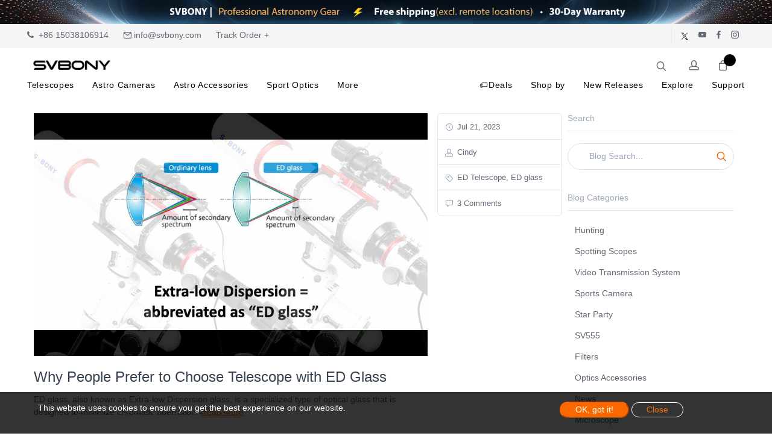

--- FILE ---
content_type: text/html; charset=utf-8
request_url: https://www.svbony.com/blog/Tag/ED-telescope
body_size: 16830
content:
<!DOCTYPE html>
<html lang="en">
<head>
    <meta charset="UTF-8">
    <meta http-equiv="X-UA-Compatible" content="IE=edge">
    <meta name="viewport" content="width=device-width, initial-scale=1.0">

    
<meta name="keywords" content="ED Telescope, Blog, Svbony Astronomy Telescopes | Premium Gear for Stargazing">


<meta name="description" content="ED Telescope - Svbony Astronomy Telescopes | Premium Gear for Stargazing Blog">


<title>ED Telescope - Svbony Astronomy Telescopes | Premium Gear for Stargazing Blog</title>


<meta property="og:site_name" content="Svbony">
<meta property="og:url" content="https://www.svbony.com/blog/tag/ED-telescope">
<meta property="og:title" content="ED Telescope">
<meta property="og:type" content="website">
<meta property="og:description" content="Svbony offers premium astronomy telescopes, binoculars, and astrophotography cameras. Perfect for stargazing enthusiasts and skywatchers. Explore the universe today!">
<meta property="og:image" content="/static/themes/t120/assets/images/logo/logo.png">
<meta property="og:image:secure_url" content="/static/themes/t120/assets/images/logo/logo.png">
<meta property="og:image:width" content="1200">
<meta property="og:image:height" content="630">
<meta property="og:image:alt" content="ED Telescope">
<meta name="twitter:title" content="ED Telescope">
<meta name="twitter:description" content="Svbony offers premium astronomy telescopes, binoculars, and astrophotography cameras. Perfect for stargazing enthusiasts and skywatchers. Explore the universe today!">
<meta name="twitter:image" content="/static/themes/t120/assets/images/logo/logo.png">
<meta name="twitter:image:alt" content="ED Telescope">
<script type="application/ld+json">
    {
        "@context":"https://schema.org",
        "@graph":[
            {
                "@type":"Organization",
                "@id":"https://www.svbony.com#organization",
                "name":"Svbony",
                "url":"https://www.svbony.com",
                "logo":{
                    "@type":"ImageObject",
                    "url":"/static/themes/t120/assets/images/logo/logo.png"
                },
                "email":"info@svbony.com"
            },
            {
                "@type":"WebSite",
                "potentialAction":{
                    "@type":"SearchAction",
                    "target":"https://www.svbony.com/collections?keyword={search_term_string}",
                    "query-input":"required name=search_term_string"
                },
                "@id":"https://www.svbony.com#website",
                "url":"https://www.svbony.com",
                "name":"Svbony Astronomy Telescopes | Premium Gear for Stargazing",
                "description":"Svbony offers premium astronomy telescopes, binoculars, and astrophotography cameras. Perfect for stargazing enthusiasts and skywatchers. Explore the universe today!"
            },
            {
                "@type":"Blog",
                "@id":"https://www.svbony.com/blog/tag/ED-telescope#blog",
                "headline":"ED Telescope",
                "description":"Svbony offers premium astronomy telescopes, binoculars, and astrophotography cameras. Perfect for stargazing enthusiasts and skywatchers. Explore the universe today!",
                "url":"https://www.svbony.com/blog/tag/ED-telescope",
                "image":{
                    "@type":"ImageObject",
                    "url":"/static/themes/t120/assets/images/logo/logo.png"
                },
                "isPartOf":{
                    "@id":"https://www.svbony.com#website"
                }
            }
        ]}</script>



<link ref="canonical" href="https://www.svbony.com/blog/tag/ED-telescope">



<script src="/assets/js/htmx.min.js" defer="defer"></script>
    <link rel="stylesheet" href="/css/global.css" />
    <link href="/assets/font/global/iconfont.css" rel="stylesheet">
    
<link rel="shortcut icon" href="/static/themes/t120/assets/images/logo/logo.ico" />
<!-- Bootsrap CSS -->
<link rel="stylesheet" href="/static/themes/t120/assets/css/bootstrap.min.css">
<!-- Font Awesome CSS -->
<link rel="stylesheet" href="/static/themes/t120/assets/css/font-awesome.min.css">
<!-- Feather Icons CSS -->
<link rel="stylesheet" href="/static/themes/t120/assets/css/feather-icons.css">
<!-- Pixeden Icons CSS -->
<link rel="stylesheet" href="/static/themes/t120/assets/css/pixeden.css">
<!-- Social Icons CSS -->
<link rel="stylesheet" href="/static/themes/t120/assets/css/socicon.css">
<!-- PhotoSwipe CSS -->
<link rel="stylesheet" href="/static/themes/t120/assets/css/photoswipe.css">
<!-- Izitoast Notification CSS -->
<link rel="stylesheet" href="/static/themes/t120/assets/css/izitoast.css">
<!-- Main Style CSS -->
<link rel="stylesheet" href="/static/themes/t120/assets/css/style.css?v=1.3">
<!-- swiper Style CSS -->
<link ref="stylesheet" href="/js/swiper-10.3.1/swiper/swiper-bundle.css">
<link ref="stylesheet" href="/static/themes/t120/assets/css/single-swiper.css">
<script src="/static/themes/t120/assets/js/vendor/jquery-3.3.1.min.js"></script>
<script src="/assets/js/global.js?v=1.4"></script>
<script src="/assets/js/global_page.js"></script>
<meta name="viewport" content="width=device-width, initial-scale=1">
<meta name="facebook-domain-verification" content="9dy8w6zc8u6yf9fa1rw1ty5go88xgw" />

<script type="text/javascript" src="https://api.goaffpro.com/loader.js?shop=cbooohkcbp"></script>


<!-- Matomo -->
<script>
        var _paq = window._paq = window._paq || [];
        /* tracker methods like "setCustomDimension" should be called before "trackPageView" */
        _paq.push(['trackPageView']);
        _paq.push(['enableLinkTracking']);
        (function () {
                var u = "//ans1.yisaier.net/";
                _paq.push(['setTrackerUrl', u + 'matomo.php']);
                _paq.push(['setSiteId', '3']);
                var d = document, g = d.createElement('script'), s = d.getElementsByTagName('script')[0];
                g.async = true; g.src = u + 'matomo.js'; s.parentNode.insertBefore(g, s);
        })();
</script>
<!-- End Matomo Code -->

<script>
  window.dataLayer = window.dataLayer || [];
  function gtag(){dataLayer.push(arguments);}
  gtag('consent', 'default', {
    analytics_storage: 'denied',
    ad_storage: 'denied',
    ad_user_data: 'denied',
    ad_personalization: 'denied',
    wait_for_update: 500,
  });
gtag('consent', 'default', {
  'ad_storage': 'granted',
  'ad_user_data': 'granted',
  'ad_personalization': 'granted',
  'analytics_storage': 'granted'
});
    gtag('set', 'url_passthrough', true);
    gtag('set', 'ads_data_redaction', true);
</script>


<!-- Google Tag Manager -->
<script>(function(w,d,s,l,i){w[l]=w[l]||[];w[l].push({'gtm.start':
new Date().getTime(),event:'gtm.js'});var f=d.getElementsByTagName(s)[0],
j=d.createElement(s),dl=l!='dataLayer'?'&l='+l:'';j.async=true;j.src=
'https://www.googletagmanager.com/gtm.js?id='+i+dl;f.parentNode.insertBefore(j,f);
})(window,document,'script','dataLayer','GTM-TCXJP38');</script>
<!-- End Google Tag Manager -->


<meta name="google-site-verification" content="fnL7XjHWUqspyzMt-Yicc8oWIlHIXp5JS_hgk1kzhvs" />

<!-- Meta Pixel Code -->
<script>
!function(f,b,e,v,n,t,s)
{if(f.fbq)return;n=f.fbq=function(){n.callMethod?
n.callMethod.apply(n,arguments):n.queue.push(arguments)};
if(!f._fbq)f._fbq=n;n.push=n;n.loaded=!0;n.version='2.0';
n.queue=[];t=b.createElement(e);t.async=!0;
t.src=v;s=b.getElementsByTagName(e)[0];
s.parentNode.insertBefore(t,s)}(window, document,'script',
'https://connect.facebook.net/en_US/fbevents.js');
fbq('init', '850335351191192');
fbq('track', 'PageView');
</script>
<noscript><img height="1" width="1" style="display:none"
src="https://www.facebook.com/tr?id=850335351191192&ev=PageView&noscript=1"
/></noscript>
<!-- End Meta Pixel Code -->


<!-- Matomo -->
<script>
        var _paq = window._paq = window._paq || [];
        /* tracker methods like "setCustomDimension" should be called before "trackPageView" */
        _paq.push(['trackPageView']);
        _paq.push(['enableLinkTracking']);
        (function () {
                var u = "//ans1.yisaier.net/";
                _paq.push(['setTrackerUrl', u + 'matomo.php']);
                _paq.push(['setSiteId', '3']);
                var d = document, g = d.createElement('script'), s = d.getElementsByTagName('script')[0];
                g.async = true; g.src = u + 'matomo.js'; s.parentNode.insertBefore(g, s);
        })();
</script>
<!-- End Matomo Code -->


<script type="text/javascript"
src="https://onsite.optimonk.com/script.js?account=255499"
async></script>


<script type="text/javascript">
    (function(c,l,a,r,i,t,y){
        c[a]=c[a]||function(){(c[a].q=c[a].q||[]).push(arguments)};
        t=l.createElement(r);t.async=1;t.src="https://www.clarity.ms/tag/"+i;
        y=l.getElementsByTagName(r)[0];y.parentNode.insertBefore(t,y);
    })(window, document, "clarity", "script", "qxrqo6u31w");
</script>



 <!-- Matomo -->
<script>
  var _paq = window._paq = window._paq || [];
  /* tracker methods like "setCustomDimension" should be called before "trackPageView" */
  _paq.push(['trackPageView']);
  _paq.push(['enableLinkTracking']);
  (function() {
    var u="//stata.rt2d.com/";
    _paq.push(['setTrackerUrl', u+'matomo.php']);
    _paq.push(['setSiteId', '4']);
    var d=document, g=d.createElement('script'), s=d.getElementsByTagName('script')[0];
    g.async=true; g.src=u+'matomo.js'; s.parentNode.insertBefore(g,s);
  })();
</script>
<!-- End Matomo Code -->
 <meta http-equiv="Content-Security-Policy" 
      content="default-src 'self' http: https: *.svbony.com; 
             img-src 'self' data: blob: http: https: *.svbony.com;
             script-src 'self' 'unsafe-inline' 'unsafe-eval' http: https: *.svbony.com;
             style-src 'self' 'unsafe-inline'  http: https: *.svbony.com;" /> <!-- Google Tag Manager -->
<script>(function(w,d,s,l,i){w[l]=w[l]||[];w[l].push({'gtm.start':
new Date().getTime(),event:'gtm.js'});var f=d.getElementsByTagName(s)[0],
j=d.createElement(s),dl=l!='dataLayer'?'&l='+l:'';j.async=true;j.src=
'https://www.googletagmanager.com/gtm.js?id='+i+dl;f.parentNode.insertBefore(j,f);
})(window,document,'script','dataLayer','GTM-P6X6SNVJ');</script>
<!-- End Google Tag Manager -->

<!-- Meta Pixel Code -->
<script>
!function(f,b,e,v,n,t,s)
{if(f.fbq)return;n=f.fbq=function(){n.callMethod?
n.callMethod.apply(n,arguments):n.queue.push(arguments)};
if(!f._fbq)f._fbq=n;n.push=n;n.loaded=!0;n.version='2.0';
n.queue=[];t=b.createElement(e);t.async=!0;
t.src=v;s=b.getElementsByTagName(e)[0];
s.parentNode.insertBefore(t,s)}(window, document,'script',
'https://connect.facebook.net/en_US/fbevents.js');
fbq('init', '1597553937900730');
fbq('track', 'PageView');
</script>
<noscript><img height="1" width="1" style="display:none"
src="https://www.facebook.com/tr?id=1597553937900730&ev=PageView&noscript=1"
/></noscript>
<!-- End Meta Pixel Code --> 
    </head>
<body class="home-2" id="pageWrapper-2">




    
    
<script src="/assets/js/common.js"></script>
<script>
    window.YseUserContext = window.YseUserContext || {};
    window.YseUserContext.userName = '';
    window.YseUserContext.userEmail = '';
    window.YseUserContext.isLogined = 'false' == 'true';
</script>
<script src="/businessJs/user-auto-fill.js?v=002"></script>
















    
    

    
        
        
        
        
        
        
        
        
        
            
        
       
           
       
    

    
        
            
        
        
            
            
        
    



<div class="visual_plugins_container" data-type="header" data-mode="mode_73" data-location="header">
    <div  data-visual-id="39537">
        
        <!--Marquee Text Start-->
<div class="topbar-slider-static">
    <img src="https://res.svbony.com/s_file/20251206/topbar-20251206_20251206114114_8953.jpg" alt="" class="img-fluid w-100">
</div>
<!--End Marquee Text-->
<!-- Start TopBar -->
<div class="topbar">
    <div class="topbar-container">
        <!--svbony.com-->
        <div class="topbar-column">
            <a class="hidden-md-down" href="#"><i class="fa fa-phone"></i>&nbsp; +86 15038106914</a>
            <a class="hidden-md-down" href="mailto:info@svbony.com"><i class="icon-mail"></i>&nbsp;info@svbony.com</a>
            <a class="hidden-md-down" href="https://www.17track.net/en">Track Order +</a>
        </div>

        <div class="topbar-column">
            <div hx-get="/home/SaleAreaCurrencyAndLang" hx-trigger="load " hx-swap="outerHTML"></div>
            <a class="social-button sb-twitter shape-none sb-dark soc-border" href="https://twitter.com/SVBONYsvbony" target="_blank"><img src="/static/themes/t120/assets/images/icon/twitter.png" alt="twitter" class="" style="width: 18px;"></a>
            <a class="social-button sb-youtube shape-none sb-dark" href="https://www.youtube.com/channel/UCPY-1ni4gqa83qmFEujXFIw" target="_blank"><i class="socicon-youtube"></i></a>
            <a class="social-button sb-facebook shape-none sb-dark" href="https://facebook.com/svbony/" target="_blank"><i class="socicon-facebook"></i></a>
            <a class="social-button sb-instagram shape-none sb-dark" href="https://www.instagram.com/svbony.website/" target="_blank"><i class="socicon-instagram"></i></a>
        </div>
    </div>
</div>
<!-- End TopBar -->
<style>
    /* 顶部公告栏 */

    .marquee-text .top-bar .flex-item.center {
        text-align: center;
    }

    .marquee-text .top-info-bar .flex-item {
        color: #fff;
        font-size: 16px;
        flex: 1;
        -webkit-flex: 1;
        -ms-flex: 1;
        padding-left: 30px;
        padding-right: 30px;
        display: -webkit-inline-box;
        display: -moz-inline-box;
        display: -webkit-inline-flex;
        display: -ms-inline-flexbox;
        display: inline-box;
        display: inline-flex;
        -webkit-box-align: center;
        -moz-box-align: center;
        -o-box-align: center;
        -ms-flex-align: center;
        -webkit-align-items: center;
        align-items: center;
        -webkit-box-pack: center;
        -moz-box-pack: center;
        -o-box-pack: center;
        -ms-flex-pack: center;
        -webkit-justify-content: center;
        justify-content: center;
        -webkit-transition: all .2s ease;
        -moz-transition: all .2s ease;
        -o-transition: all .2s ease;
        -ms-transition: all .2s ease;
        transition: all .2s ease;
    }

    .marquee-text .top-info-bar .flex-item a {
        color: #fff;
        white-space: nowrap;
        text-decoration:none;
    }

    .marquee-text .top-info-bar .flex-item a:hover {
        opacity: 0.8;
    }

    .marquee-text .top-info-bar {
        width: 200%;
        display: flex !important;
        -webkit-animation: marquee 25s linear infinite running;
        -moz-animation: marquee 25s linear infinite running;
        -o-animation: marquee 25s linear infinite running;
        -ms-animation: marquee 25s linear infinite running;
        animation: marquee 25s linear infinite running;
    }

    .marquee-text .top-info-bar:hover {
        -webkit-animation-play-state: paused;
        -moz-animation-play-state: paused;
        -o-animation-play-state: paused;
        -ms-animation-play-state: paused;
        animation-play-state: paused;
    }

    .marquee-text {
        box-sizing: border-box;
        -webkit-box-align: center;
        -moz-box-align: center;
        -o-box-align: center;
        -ms-flex-align: center;
        -webkit-align-items: center;
        align-items: center;
        overflow: hidden;
    }

    @-moz-keyframes marquee {
        0% {
            -webkit-transform: translateX(0);
            -moz-transform: translateX(0);
            -o-transform: translateX(0);
            -ms-transform: translateX(0);
            transform: translateX(0)
        }

        100% {
            -webkit-transform: translate(-50%);
            -moz-transform: translate(-50%);
            -o-transform: translate(-50%);
            -ms-transform: translate(-50%);
            transform: translate(-50%)
        }
    }

    @-webkit-keyframes marquee {
        0% {
            -webkit-transform: translateX(0);
            -moz-transform: translateX(0);
            -o-transform: translateX(0);
            -ms-transform: translateX(0);
            transform: translateX(0)
        }

        100% {
            -webkit-transform: translate(-50%);
            -moz-transform: translate(-50%);
            -o-transform: translate(-50%);
            -ms-transform: translate(-50%);
            transform: translate(-50%)
        }
    }

    @-o-keyframes marquee {
        0% {
            -webkit-transform: translateX(0);
            -moz-transform: translateX(0);
            -o-transform: translateX(0);
            -ms-transform: translateX(0);
            transform: translateX(0)
        }

        100% {
            -webkit-transform: translate(-50%);
            -moz-transform: translate(-50%);
            -o-transform: translate(-50%);
            -ms-transform: translate(-50%);
            transform: translate(-50%)
        }
    }

    @keyframes marquee {
        0% {
            -webkit-transform: translateX(0);
            -moz-transform: translateX(0);
            -o-transform: translateX(0);
            -ms-transform: translateX(0);
            transform: translateX(0)
        }

        100% {
            -webkit-transform: translate(-50%);
            -moz-transform: translate(-50%);
            -o-transform: translate(-50%);
            -ms-transform: translate(-50%);
            transform: translate(-50%)
        }
    }
    .topbar .topbar-container{
        max-width: 1680px;
        display: table;
        position: relative;
        width: 100%;
        margin: auto;
        padding: 0 15px;
    }
    .top-info-bar .flex-item {font-size: 35px;text-align:left;}
    @media (max-width: 767px) {
        .top-info-bar .flex-item {font-size: 22px;text-align:center;}
    }
</style>
        

        <!-- Start NavBar -->
        <header class="navbar navbar-sticky container-fluid">
            <!-- Start Search -->
            
            <form class="site-search" method="get">
                <input type="text" name="site_search" placeholder="Search...">
                <div class="search-tools">
                    <span class="clear-search">Clear</span>
                    <span class="close-search"><i class="icon-cross"></i></span>
                </div>
            </form>
            
            <!-- End Search -->
            <!-- Start Nav Menu - 通过HTMX加载 -->
            
            <div id="desktop-navigation" hx-get="/home/NavigationMenus" hx-trigger="load" hx-select="nav.site-menu">
                <!-- 导航菜单将通过HTMX加载 -->
            </div>
            
            <!-- End Nav Menu -->
            <div class="header-top">
                <!-- Start Logo -->
                <div class="site-branding">
                    <div class="inner">
                        <a class="offcanvas-toggle menu-toggle" href="#mobile-menu" data-toggle="offcanvas"></a>
                        <a class="site-logo" href="/">
                            
                            <img src="https://res.svbony.com/s_file/20250805/svbony-logo_20250805092359_6195.png"
                                 alt=""
                                 title=""
                                 class="logo-img"
                                 
                                 style="width: 270px; --mobile-logo-width: 200px;"
                                  />
                            
                        </a>
                    </div>
                </div>
                <!-- End Logo -->
                <!-- Start Toolbar -->
                <div class="toolbar">
                    <div class="inner">
                        <div class="tools">
                            <div class="search"><i class="icon-search"></i></div>
                            <!-- Start PC  Account -->
                            <!--
                <div class="account">
                    <a href="#"></a><i class="icon-head"></i>
                    <ul class="toolbar-dropdown">
                        -->
                            <!-- 未登录 -->
                            <!--<li><a href="/account/signin">Sign In</a></li>
                        <li><a href="/account/signup">Create Account</a></li>
                        

                    </ul>
                </div>
                -->
                            <!-- End PC Account -->
                            <!-- Start Mobile  Account -->
                            <div style="display:inline-block">
                                <!--d-block d-lg-none-->
                                <div class="">
                                    
                                    <div class=" lang-currency-switcher-wrap menu-toggle mobile-account" style=" margin-left: 0px;">
                                        <div class="lang-currency-switcher dropdown-toggle">
                                            <i class="icon-head" style=" line-height: 38px;"></i>
                                        </div>
                                        <div class="dropdown-menu">
                                            <ul class="mobile-account-menu">
                                                
                                                <!-- 未登录 -->
                                                <li><a href="/account/signin">Sign In</a></li>
                                                <li><a href="/account/signup">Sign Up</a></li>
                                                
                                            </ul>
                                        </div>
                                    </div>
                                    
                                </div>
                            </div>
                            <!-- End Mobile  Account -->
                            <!-- Start Cart -->
                            
                            <div class="cart">
                                <a href="/cart"></a>
                                <i class="icon-bag"></i>
                                <span class="count cart-count"></span>
                            </div>

                            
                            <!-- End Cart -->
                        </div>
                    </div>
                </div>
                <!-- End Toolbar -->
            </div>
        </header>
        <!-- Start Mobile Menu -->
        <div class="offcanvas-container" id="mobile-menu">
            <div class="row m-0" style="padding: 15px 5px;">
                <div class="col-6 text-left" style="color: #fff;font-size: 14px;font-weight: 500;">Close</div>
                <div class="col-6 text-right">
                    <span class="closemobileMenu" style="color: #fff;font-size: 14px;font-weight: 500;"><i class="icon-cross"></i></span>
                </div>
            </div>
            <!-- 移动端导航菜单 - 通过HTMX加载 -->
            
            <div id="mobile-navigation" hx-get="/home/NavigationMenus" hx-trigger="load" hx-select="nav.offcanvas-menu">
                <!-- 移动端导航菜单将通过HTMX加载 -->
            </div>
            
        </div>
        <!-- End Mobile Menu -->
    </div>
</div>

<!--MiniCart Drawer-->

<!--End MiniCart Drawer-->
<div class="site-backdrop"></div>
<input type="hidden" name="operateactivity" id="operateactivity" value="" />

<script>
    function addOffcanvasBackBtn() {
        $(".offcanvas-menu .offcanvas-submenu").each(function () {
            // 防止重复插入
            if ($(this).find('.back-btn').length === 0) {
                $(this).prepend('<li class="back-btn"><a href="#">Back</a></li>');
            }
        });
    }
    // t120 主题全局搜索功能（参考 t200）
    function initGlobalSearchT120() {
        const searchForm = document.querySelector('.site-search');
        const searchInput = document.querySelector('.site-search input[name="site_search"]');
        const searchIcon = document.querySelector('.toolbar .search');
        const clearBtn = document.querySelector('.site-search .clear-search');
        const closeBtn = document.querySelector('.site-search .close-search');

        if (!searchInput) {
            //console.log('t120搜索元素未找到');
            return;
        }

        function performSearch() {
            const keyword = (searchInput.value || '').trim();
            if (!keyword) {
                //alert('请输入搜索关键词');
                return;
            }

            // 跳转至集合页并传递关键词
            let url = '/search';
            const params = [`keyword=${encodeURIComponent(keyword)}`];
            url += '?' + params.join('&');

            // 关闭搜索框（如果有样式控制）
            if (searchForm && searchForm.classList) {
                searchForm.classList.remove('open', 'active');
            }

            //GA
            search(keyword);

            window.location.href = url;
        }

        // 回车搜索
        searchInput.addEventListener('keydown', function (e) {
            if (e.key === 'Enter' || e.keyCode === 13) {
                e.preventDefault();
                performSearch();
            }
        });

        // 点击工具栏搜索图标后聚焦输入框
        if (searchIcon) {
            searchIcon.addEventListener('click', function () {
                setTimeout(function () { searchInput.focus(); }, 50);
            });
        }

        // 清空
        if (clearBtn) {
            clearBtn.addEventListener('click', function () { searchInput.value = ''; searchInput.focus(); });
        }

        // 关闭（可选：隐藏样式）
        if (closeBtn) {
            closeBtn.addEventListener('click', function () { if (searchForm && searchForm.classList) { searchForm.classList.remove('open', 'active'); } });
        }
    }
    $(function () {
        addOffcanvasBackBtn();
    });
    document.addEventListener('DOMContentLoaded', function () {
        initGlobalSearchT120();
        // 获取用户配置（购物车数量等）
        GetUserConf();
    });

    document.addEventListener('htmx:afterSwap', function () {
        initGlobalSearchT120();
        addOffcanvasBackBtn();
    });

    // 获取用户配置
    function GetUserConf() {
        $.ajax({
            url: '/Account/GetUserConf',
            method: 'GET',
            contentType: 'application/json',
            success: function (data) {
                // 更新购物车数量
                $(".cart-count").text(data.cartCount);
                $(".count").text(data.cartCount);
            },
            error: function (xhr, status, error) {
                console.log('获取用户配置失败:', error);
            }
        });
    }
</script>
<script>
    function highlightActiveMenu() {
        $('#site-menu li > a').each(function () {
            if ($(this).attr('href') == window.location.pathname)
                $(this).parent().addClass('active');
            else
                $(this).parent().removeClass('active');
        });
    }
    $(function () {
        // 高亮导航菜单
        highlightActiveMenu();
    });
    document.addEventListener('htmx:afterSwap', function () {
        highlightActiveMenu();
    });
</script>



<div class="main" id="main">
     







    
    
        
    


<div class="offcanvas-wrapper">
    
    <!-- Start Page Content -->
    <div class="container padding-top-1x padding-bottom-3x">
        <div class="row">
            <!-- Start Blog Content -->
            <div class="col-lg-9 order-lg-1">
                <div class=""  id="leftColumn">

                    <!--<div class="owl-carousel mb-4 blog-owl-carouse" data-owl-carousel='{ "nav": true, "dots": false, "loop": true }'>
                        <figure>
                            <img class="w-100" src="/static/themes/t120/assets/images/blog/single/01.jpg" alt="Image">
                            <figcaption class="text-white">Image Caption</figcaption>
                        </figure>
                        <figure>
                            <img class="w-100" src="/static/themes/t120/assets/images/blog/single/02.jpg" alt="Image">
                            <figcaption class="text-white">Image Caption</figcaption>
                        </figure>
                        <figure>
                            <img class="w-100" src="/static/themes/t120/assets/images/blog/single/03.jpg" alt="Image">
                            <figcaption class="text-white">Image Caption</figcaption>
                        </figure>
                    </div>-->
                    <!-- Start Blog Posts -->
                    
                    <article class="row">
                        <div class="col-md-3 order-md-2">
                            <ul class="post-meta">
                                <li><i class="icon-clock"></i><a href="/blog/why-people-prefer-to-choose-telescope-with-ed-glass">&nbsp;Jul 21, 2023</a></li>
                                <li><i class="icon-head"></i>&nbsp;Cindy</li>
                                
                                <li><i class="icon-tag"></i><span>&nbsp;ED Telescope, ED glass</span></li>
                                
                                <li><i class="icon-speech-bubble"></i><a href="/blog/why-people-prefer-to-choose-telescope-with-ed-glass">&nbsp;3 Comments</a></li>
                            </ul>
                        </div>
                        <div class="col-md-9 order-md-1 blog-post">
                            <a class="post-thumb" href="/blog/why-people-prefer-to-choose-telescope-with-ed-glass">
                                
                                <img src="https://res.svbony.com/s_file/20250808/sv122mmed_20250808085910_0291.jpg" alt="Why People Prefer to Choose Telescope with ED Glass">
                                
                            </a>
                            <h3 class="post-title"><a href="/blog/why-people-prefer-to-choose-telescope-with-ed-glass">Why People Prefer to Choose Telescope with ED Glass</a></h3>
                            <p>
                                
                                ED glass, also known as Extra-low Dispersion glass, is a specialized type of optical glass that is designed to minimize chromatic aberration.
                                
                                <a href='/blog/why-people-prefer-to-choose-telescope-with-ed-glass' class='text-medium'>Read More</a>
                            </p>
                        </div>
                    </article>
                    
                    <article class="row">
                        <div class="col-md-3 order-md-2">
                            <ul class="post-meta">
                                <li><i class="icon-clock"></i><a href="/blog/what-should-i-prepare-for-sv503-ed-telescope">&nbsp;Mar 26, 2021</a></li>
                                <li><i class="icon-head"></i>&nbsp;svbony</li>
                                
                                <li><i class="icon-tag"></i><span>&nbsp;SV503, ED Telescope</span></li>
                                
                                <li><i class="icon-speech-bubble"></i><a href="/blog/what-should-i-prepare-for-sv503-ed-telescope">&nbsp;1 Comments</a></li>
                            </ul>
                        </div>
                        <div class="col-md-9 order-md-1 blog-post">
                            <a class="post-thumb" href="/blog/what-should-i-prepare-for-sv503-ed-telescope">
                                
                                <img src="https://res.svbony.com/s_file/20250815/sv503-ed-telescope_20250815111745_7864.jpg" alt="What Should I Prepare for SV503 ED Telescope">
                                
                            </a>
                            <h3 class="post-title"><a href="/blog/what-should-i-prepare-for-sv503-ed-telescope">What Should I Prepare for SV503 ED Telescope</a></h3>
                            <p>
                                
                                For beginners, first time to buy a telescope tube. how to use SV503? What should prepare for SV503?
                                
                                <a href='/blog/what-should-i-prepare-for-sv503-ed-telescope' class='text-medium'>Read More</a>
                            </p>
                        </div>
                    </article>
                    
                    
                    <!-- End Blog Posts -->
                    <!-- Start Pagination -->
                    <nav class="pagination">
                        <div class="column">
                            <ul class="pages">
                                
                                
                                
                                

                                

                                

                                
                                <li class="active"><a href="/blog?page=1&keyword=&cateId=&tagId=1943">1</a></li>
                                

                                

                                
                            </ul>
                        </div>
                        <div class="column text-right hidden-xs-down">
                            
                        </div>
                    </nav>
                    <!-- End Pagination -->
                </div>
            </div>
            <!-- End Blog Content -->
            <!--Sidebar-->
            
            <!-- Start Sidebar -->
<div class="col-lg-3 order-lg-2">
    <aside class="sidebar">
        <div id="rightTop">
            <div class="padding-top-2x hidden-lg-up"></div>
            <!--Search-->
            <div class="widget widget-categories">
                <h3 class="widget-title">Search</h3>
                <div class="custom-search mt-3 mb-2 my-lg-0">
                    <form class="input-group flex-nowrap form-group" role="search" style="position: relative;" id="blog-search-form">
                        <input class="form-control" type="search" name="keyword" value="" placeholder="Blog Search..." aria-label="Search" autocomplete="off" id="blog-search-input">
                        <span class="input-group-btn">
                            <button class="btn rounded-end search m-0" type="button" onclick="performBlogSearch()">
                                <i class="icon-search"></i>
                            </button>
                        </span>
                    </form>
                </div>
            </div>
            <!--End Search-->
            <!-- Start Widget Categories (动态) -->
            <section class="widget widget-categories">
                <h3 class="widget-title">Blog Categories</h3>
                <ul>
                    
                    
                    <li class="">
                        <a href="/blog/category/hunting?keyword=">
                            Hunting
                        </a>
                    </li>
                    
                    <li class="">
                        <a href="/blog/category/Spotting-Scopes?keyword=">
                            Spotting Scopes
                        </a>
                    </li>
                    
                    <li class="">
                        <a href="/blog/category/Video-Transmission-System?keyword=">
                            Video Transmission System
                        </a>
                    </li>
                    
                    <li class="">
                        <a href="/blog/category/Sports-Camera?keyword=">
                            Sports Camera
                        </a>
                    </li>
                    
                    <li class="">
                        <a href="/blog/category/Star-Party?keyword=">
                            Star Party
                        </a>
                    </li>
                    
                    <li class="">
                        <a href="/blog/category/SV555?keyword=">
                            SV555
                        </a>
                    </li>
                    
                    <li class="">
                        <a href="/blog/category/Filters?keyword=">
                            Filters
                        </a>
                    </li>
                    
                    <li class="">
                        <a href="/blog/category/Optics-Accessories?keyword=">
                            Optics Accessories
                        </a>
                    </li>
                    
                    <li class="">
                        <a href="/blog/category/News?keyword=">
                            News
                        </a>
                    </li>
                    
                    <li class="">
                        <a href="/blog/category/Microscope?keyword=">
                            Microscope
                        </a>
                    </li>
                    
                    <li class="">
                        <a href="/blog/category/Eyepieces?keyword=">
                            Eyepieces
                        </a>
                    </li>
                    
                    <li class="">
                        <a href="/blog/category/Binoculars?keyword=">
                            Binoculars
                        </a>
                    </li>
                    
                    <li class="">
                        <a href="/blog/category/Review?keyword=">
                            Review
                        </a>
                    </li>
                    
                    <li class="">
                        <a href="/blog/category/Summer-Sale?keyword=">
                            Summer Sale
                        </a>
                    </li>
                    
                    <li class="">
                        <a href="/blog/category/Telescope?keyword=">
                            Telescope
                        </a>
                    </li>
                    
                    <li class="">
                        <a href="/blog/category/Astronomy-Cameras?keyword=">
                            Astronomy Cameras
                        </a>
                    </li>
                    
                    <li class="">
                        <a href="/blog/category/SV550-122mm?keyword=">
                            SV550 122mm
                        </a>
                    </li>
                    
                    
                </ul>
            </section>
            <!-- End Widget Categories -->
            <!-- Start Widget Tags (动态) -->
            <section class="widget widget-tags">
                <h3 class="widget-title">Hot Tags</h3>
                <div class="tags-scroll" style="max-height: 50vh; overflow-y: auto; -webkit-overflow-scrolling: touch; padding-right: 4px;">
                    
                    
                    <a style="white-space: normal; height: auto; " class="tag " href="/blog/tag/spotting-scopes">spotting scopes</a>
                    
                    <a style="white-space: normal; height: auto; " class="tag " href="/blog/tag/mak-telescope">mak telescope</a>
                    
                    <a style="white-space: normal; height: auto; " class="tag " href="/blog/tag/SV41-Pro">SV41 Pro</a>
                    
                    <a style="white-space: normal; height: auto; " class="tag " href="/blog/tag/zoom-eyepeices">zoom eyepeices</a>
                    
                    <a style="white-space: normal; height: auto; " class="tag " href="/blog/tag/astronomy">astronomy</a>
                    
                    <a style="white-space: normal; height: auto; " class="tag " href="/blog/tag/planets">planets</a>
                    
                    <a style="white-space: normal; height: auto; " class="tag " href="/blog/tag/SV405CC">SV405CC</a>
                    
                    <a style="white-space: normal; height: auto; " class="tag " href="/blog/tag/Deep-space-astrophotography">Deep space astrophotography</a>
                    
                    <a style="white-space: normal; height: auto; " class="tag " href="/blog/tag/CMOS">CMOS</a>
                    
                    <a style="white-space: normal; height: auto; " class="tag " href="/blog/tag/HATT">HATT</a>
                    
                    <a style="white-space: normal; height: auto; " class="tag " href="/blog/tag/Svbonysv48p">Svbonysv48p</a>
                    
                    <a style="white-space: normal; height: auto; " class="tag " href="/blog/tag/Double-Helical-Focuser">Double Helical Focuser</a>
                    
                    <a style="white-space: normal; height: auto; " class="tag " href="/blog/tag/Svbony-sv108-double-helical-focuser">Svbony sv108 double helical focuser</a>
                    
                    <a style="white-space: normal; height: auto; " class="tag " href="/blog/tag/Solar-Eclipse">Solar Eclipse</a>
                    
                    <a style="white-space: normal; height: auto; " class="tag " href="/blog/tag/astronomy-telescope">astronomy telescope</a>
                    
                    <a style="white-space: normal; height: auto; " class="tag " href="/blog/tag/SVBONY">SVBONY</a>
                    
                    <a style="white-space: normal; height: auto; " class="tag " href="/blog/tag/SV503">SV503</a>
                    
                    <a style="white-space: normal; height: auto; " class="tag " href="/blog/tag/SV131">SV131</a>
                    
                    <a style="white-space: normal; height: auto; " class="tag " href="/blog/tag/Global-Astronomy-Month">Global Astronomy Month</a>
                    
                    <a style="white-space: normal; height: auto; " class="tag " href="/blog/tag/SV605MC">SV605MC</a>
                    
                    <a style="white-space: normal; height: auto; " class="tag " href="/blog/tag/SVbony">SVbony</a>
                    
                    <a style="white-space: normal; height: auto; " class="tag " href="/blog/tag/svbony">svbony</a>
                    
                    
                </div>
            </section>
            <!-- End Widget Tags -->
        </div>
        
        <!-- Start Widget Featured Posts (最新) -->
        <section class="widget widget-featured-posts">
            <h3 class="widget-title">Popular Post</h3>
            <div class="right-bottom blog-list-scroll-container" id="rightBottom">
                
                
                <div class="entry">
                    <div class="entry-thumb">
                        <a href="/blog/review-of-svbony-sv220-3nm-filter">
                            
                            <img style="width:50px;height:50px;object-fit:cover;" src="https://res.svbony.com/s_file/20251028/sv220-3nm-dual-band-filter-review_20251028134906_9320.jpg" alt="Review of the SVbony SV220 3nm Dual band H-Alpha&amp;OIII Filter">
                            
                        </a>
                    </div>
                    <div class="entry-content">
                        <h4 class="entry-title"><a href="/blog/review-of-svbony-sv220-3nm-filter">Review of the SVbony SV220 3nm Dual band H-Alpha&amp;OIII Filter</a></h4>
                        <span class="entry-meta">Oct 28, 2025</span>
                    </div>
                </div>
                
                <div class="entry">
                    <div class="entry-thumb">
                        <a href="/blog/the-third-interstellar-visitor-3i-atlas">
                            
                            <img style="width:50px;height:50px;object-fit:cover;" src="https://res.svbony.com/s_file/20251024/3iatlas_20251024171828_6261.jpg" alt="The Third Interstellar Comet 3I/ATLAS: Natural or Alien?">
                            
                        </a>
                    </div>
                    <div class="entry-content">
                        <h4 class="entry-title"><a href="/blog/the-third-interstellar-visitor-3i-atlas">The Third Interstellar Comet 3I/ATLAS: Natural or Alien?</a></h4>
                        <span class="entry-meta">Oct 24, 2025</span>
                    </div>
                </div>
                
                <div class="entry">
                    <div class="entry-thumb">
                        <a href="/blog/telescope-terms">
                            
                            <img style="width:50px;height:50px;object-fit:cover;" src="https://res.svbony.com/s_file/20250828/telescope-terms-for-newbies_20250828143111_8583.jpg" alt="Telescope Terms for Newbies">
                            
                        </a>
                    </div>
                    <div class="entry-content">
                        <h4 class="entry-title"><a href="/blog/telescope-terms">Telescope Terms for Newbies</a></h4>
                        <span class="entry-meta">Aug 28, 2025</span>
                    </div>
                </div>
                
                <div class="entry">
                    <div class="entry-thumb">
                        <a href="/blog/sv225-sv225-mini-review">
                            
                            <img style="width:50px;height:50px;object-fit:cover;" src="https://res.svbony.com/s_file/20250807/sv225-sv225-mini-review_20250807094904_8027.jpg" alt="SV225 vs SV225 Mini A-Z Mounts -  Detailed Review">
                            
                        </a>
                    </div>
                    <div class="entry-content">
                        <h4 class="entry-title"><a href="/blog/sv225-sv225-mini-review">SV225 vs SV225 Mini A-Z Mounts -  Detailed Review</a></h4>
                        <span class="entry-meta">Jul 29, 2025</span>
                    </div>
                </div>
                
                <div class="entry">
                    <div class="entry-thumb">
                        <a href="/blog/test-svbony-sv520-refractor-telescope">
                            
                            <img style="width:50px;height:50px;object-fit:cover;" src="https://res.svbony.com/s_file/20250807/sv520-blog_20250807110338_8999.jpg" alt="In-Depth Review: SVBONY SV520 Refractor&#x2013; The Ideal telescopes for Beginners">
                            
                        </a>
                    </div>
                    <div class="entry-content">
                        <h4 class="entry-title"><a href="/blog/test-svbony-sv520-refractor-telescope">In-Depth Review: SVBONY SV520 Refractor&#x2013; The Ideal telescopes for Beginners</a></h4>
                        <span class="entry-meta">May 28, 2025</span>
                    </div>
                </div>
                
                <div class="entry">
                    <div class="entry-thumb">
                        <a href="/blog/sv245-eyepiece-testing">
                            
                            <img style="width:50px;height:50px;object-fit:cover;" src="https://res.svbony.com/s_file/20250807/sv245-zoom-eyepiece_20250807134008_5553.jpg" alt="SV245 Zoom Eyepiece Full Reviews">
                            
                        </a>
                    </div>
                    <div class="entry-content">
                        <h4 class="entry-title"><a href="/blog/sv245-eyepiece-testing">SV245 Zoom Eyepiece Full Reviews</a></h4>
                        <span class="entry-meta">May 13, 2025</span>
                    </div>
                </div>
                
                <div class="entry">
                    <div class="entry-thumb">
                        <a href="/blog/svbony-sv260-light-pollution-filter-review">
                            
                            <img style="width:50px;height:50px;object-fit:cover;" src="https://res.svbony.com/s_file/20250807/sv260-filter_20250807134048_6472.jpg" alt="SVBONY SV260 Light Pollution Filter Review: Combat Light Pollution and Enhance Imaging Quality">
                            
                        </a>
                    </div>
                    <div class="entry-content">
                        <h4 class="entry-title"><a href="/blog/svbony-sv260-light-pollution-filter-review">SVBONY SV260 Light Pollution Filter Review: Combat Light Pollution and Enhance Imaging Quality</a></h4>
                        <span class="entry-meta">May 10, 2025</span>
                    </div>
                </div>
                
                <div class="entry">
                    <div class="entry-thumb">
                        <a href="/blog/sv555-telescope-wide-field-astrophotography">
                            
                            <img style="width:50px;height:50px;object-fit:cover;" src="https://res.svbony.com/s_file/20250807/sv555_20250807134212_2642.jpg" alt="Exploring the SVBony SV555 Telescope: A Game Changer for Wide-Field Astrophotography">
                            
                        </a>
                    </div>
                    <div class="entry-content">
                        <h4 class="entry-title"><a href="/blog/sv555-telescope-wide-field-astrophotography">Exploring the SVBony SV555 Telescope: A Game Changer for Wide-Field Astrophotography</a></h4>
                        <span class="entry-meta">Apr 24, 2025</span>
                    </div>
                </div>
                
                <div class="entry">
                    <div class="entry-thumb">
                        <a href="/blog/svbony-sc715c-osc-planetary-camera-astronomical-imaging-test">
                            
                            <img style="width:50px;height:50px;object-fit:cover;" src="https://res.svbony.com/s_file/20250807/sc715c-astro-imaging-camera_20250807134253_8940.jpg" alt="SVBONY SC715C OSC Planetary Camera Astronomical Imaging Test">
                            
                        </a>
                    </div>
                    <div class="entry-content">
                        <h4 class="entry-title"><a href="/blog/svbony-sc715c-osc-planetary-camera-astronomical-imaging-test">SVBONY SC715C OSC Planetary Camera Astronomical Imaging Test</a></h4>
                        <span class="entry-meta">Apr 18, 2025</span>
                    </div>
                </div>
                
                <div class="entry">
                    <div class="entry-thumb">
                        <a href="/blog/guide-sv503102-sv193-sv605cc-astrophotography">
                            
                            <img style="width:50px;height:50px;object-fit:cover;" src="https://res.svbony.com/s_file/20250807/sv503-sv405cc-installation-blog_20250807134410_4425.jpg" alt="Cnonnecting the SV503 102ED with the SV193 Field Flattener and SV605CC Camera: A Complete guide">
                            
                        </a>
                    </div>
                    <div class="entry-content">
                        <h4 class="entry-title"><a href="/blog/guide-sv503102-sv193-sv605cc-astrophotography">Cnonnecting the SV503 102ED with the SV193 Field Flattener and SV605CC Camera: A Complete guide</a></h4>
                        <span class="entry-meta">Apr 16, 2025</span>
                    </div>
                </div>
                
                <div class="entry">
                    <div class="entry-thumb">
                        <a href="/blog/powering-astronomy-equipment-sv241-powerbox">
                            
                            <img style="width:50px;height:50px;object-fit:cover;" src="https://res.svbony.com/s_file/20250807/sv241-pocket-powerbox_20250807134450_6137.jpg" alt="Powering Your Astronomy Equipment with SV241 Powerbox: A Complete Guide">
                            
                        </a>
                    </div>
                    <div class="entry-content">
                        <h4 class="entry-title"><a href="/blog/powering-astronomy-equipment-sv241-powerbox">Powering Your Astronomy Equipment with SV241 Powerbox: A Complete Guide</a></h4>
                        <span class="entry-meta">Apr 14, 2025</span>
                    </div>
                </div>
                
                <div class="entry">
                    <div class="entry-thumb">
                        <a href="/blog/sv241-powerbox-new-product-launch-q-a">
                            
                            <img style="width:50px;height:50px;object-fit:cover;" src="https://res.svbony.com/s_file/20250807/sv241-powerbox_20250807134559_3628.jpg" alt="SV241 Powerbox New Product Launch &#x2014; Q&amp;A">
                            
                        </a>
                    </div>
                    <div class="entry-content">
                        <h4 class="entry-title"><a href="/blog/sv241-powerbox-new-product-launch-q-a">SV241 Powerbox New Product Launch &#x2014; Q&amp;A</a></h4>
                        <span class="entry-meta">Apr 11, 2025</span>
                    </div>
                </div>
                
                <div class="entry">
                    <div class="entry-thumb">
                        <a href="/blog/sv241-astronomy-powerbox-for-astrophotographers">
                            
                            <img style="width:50px;height:50px;object-fit:cover;" src="https://res.svbony.com/s_file/20250807/sv241-hub-box_20250807135019_2737.jpg" alt="SVBONY SV241 Astronomy Hub Box &#x2013; The Ultimate Power Solution for Astrophotographers">
                            
                        </a>
                    </div>
                    <div class="entry-content">
                        <h4 class="entry-title"><a href="/blog/sv241-astronomy-powerbox-for-astrophotographers">SVBONY SV241 Astronomy Hub Box &#x2013; The Ultimate Power Solution for Astrophotographers</a></h4>
                        <span class="entry-meta">Apr 9, 2025</span>
                    </div>
                </div>
                
                <div class="entry">
                    <div class="entry-thumb">
                        <a href="/blog/2025-neaf-celebration-for-astronomy-enthusiasts">
                            
                            <img style="width:50px;height:50px;object-fit:cover;" src="https://res.svbony.com/s_file/20250807/2025-neaf_20250807135411_4244.webp" alt="2025 NEAF Recap: A Celebration for Astronomy Enthusiasts&#xFF01;">
                            
                        </a>
                    </div>
                    <div class="entry-content">
                        <h4 class="entry-title"><a href="/blog/2025-neaf-celebration-for-astronomy-enthusiasts">2025 NEAF Recap: A Celebration for Astronomy Enthusiasts&#xFF01;</a></h4>
                        <span class="entry-meta">Apr 7, 2025</span>
                    </div>
                </div>
                
                <div class="entry">
                    <div class="entry-thumb">
                        <a href="/blog/sc715c-planetary-camera-capture-cosmos-details">
                            
                            <img style="width:50px;height:50px;object-fit:cover;" src="https://res.svbony.com/s_file/20250807/svbony-sc715c_20250807135444_9693.jpg" alt="SC715C OSC Planetary Camera: Capture the Cosmos in Stunning Detail">
                            
                        </a>
                    </div>
                    <div class="entry-content">
                        <h4 class="entry-title"><a href="/blog/sc715c-planetary-camera-capture-cosmos-details">SC715C OSC Planetary Camera: Capture the Cosmos in Stunning Detail</a></h4>
                        <span class="entry-meta">Apr 3, 2025</span>
                    </div>
                </div>
                
                <div class="entry">
                    <div class="entry-thumb">
                        <a href="/blog/svbony-svgo-c1-4k-cycling-camera">
                            
                            <img style="width:50px;height:50px;object-fit:cover;" src="https://res.svbony.com/s_file/20250807/svgo-c1_20250807135614_0108.jpg" alt="Your New Outdoor Adventure Companion: SVbony SVGo C1 4K Cycling Camera Now Available!">
                            
                        </a>
                    </div>
                    <div class="entry-content">
                        <h4 class="entry-title"><a href="/blog/svbony-svgo-c1-4k-cycling-camera">Your New Outdoor Adventure Companion: SVbony SVGo C1 4K Cycling Camera Now Available!</a></h4>
                        <span class="entry-meta">Apr 1, 2025</span>
                    </div>
                </div>
                
                <div class="entry">
                    <div class="entry-thumb">
                        <a href="/blog/svbony-sv245-zoom-eyepiece-launched">
                            
                            <img style="width:50px;height:50px;object-fit:cover;" src="https://res.svbony.com/s_file/20250807/sv245-eyepiece_20250807135717_1287.jpg" alt="Unlock a New Planetary Viewing Experience &#x2014; SVBONY SV245 Zoom Eyepiece Now Available!">
                            
                        </a>
                    </div>
                    <div class="entry-content">
                        <h4 class="entry-title"><a href="/blog/svbony-sv245-zoom-eyepiece-launched">Unlock a New Planetary Viewing Experience &#x2014; SVBONY SV245 Zoom Eyepiece Now Available!</a></h4>
                        <span class="entry-meta">Apr 1, 2025</span>
                    </div>
                </div>
                
                <div class="entry">
                    <div class="entry-thumb">
                        <a href="/blog/sv555-new-upgrade-questions-answers">
                            
                            <img style="width:50px;height:50px;object-fit:cover;" src="https://res.svbony.com/s_file/20250807/svbony-sv555-astrograph-questions-answers_20250807135925_1715.jpg" alt="SV555 New Upgrade, New Experience - Q&amp;A">
                            
                        </a>
                    </div>
                    <div class="entry-content">
                        <h4 class="entry-title"><a href="/blog/sv555-new-upgrade-questions-answers">SV555 New Upgrade, New Experience - Q&amp;A</a></h4>
                        <span class="entry-meta">Mar 27, 2025</span>
                    </div>
                </div>
                
                <div class="entry">
                    <div class="entry-thumb">
                        <a href="/blog/sv555-telescope-focus-travel-innovation">
                            
                            <img style="width:50px;height:50px;object-fit:cover;" src="https://res.svbony.com/s_file/20250807/sv555-upgrade4_20250807140001_2511.jpg" alt="SV555 Telescope Focusing Travel Innovation - Smooth Focusing!">
                            
                        </a>
                    </div>
                    <div class="entry-content">
                        <h4 class="entry-title"><a href="/blog/sv555-telescope-focus-travel-innovation">SV555 Telescope Focusing Travel Innovation - Smooth Focusing!</a></h4>
                        <span class="entry-meta">Mar 26, 2025</span>
                    </div>
                </div>
                
                <div class="entry">
                    <div class="entry-thumb">
                        <a href="/blog/budget-astrophotography-sv550-80-apo">
                            
                            <img style="width:50px;height:50px;object-fit:cover;" src="https://res.svbony.com/s_file/20250807/sv550-80-reviews-9_20250807140510_0288.jpg" alt="Budget Astrophotography SV550: Insights from Trevor Jones">
                            
                        </a>
                    </div>
                    <div class="entry-content">
                        <h4 class="entry-title"><a href="/blog/budget-astrophotography-sv550-80-apo">Budget Astrophotography SV550: Insights from Trevor Jones</a></h4>
                        <span class="entry-meta">Mar 26, 2025</span>
                    </div>
                </div>
                
                <div class="entry">
                    <div class="entry-thumb">
                        <a href="/blog/sv48p-102-full-reviewss">
                            
                            <img style="width:50px;height:50px;object-fit:cover;" src="https://res.svbony.com/s_file/20250807/sv48p-102-reviews_20250807140607_5320.jpg" alt="SV48P 102 Full Review">
                            
                        </a>
                    </div>
                    <div class="entry-content">
                        <h4 class="entry-title"><a href="/blog/sv48p-102-full-reviewss">SV48P 102 Full Review</a></h4>
                        <span class="entry-meta">Mar 24, 2025</span>
                    </div>
                </div>
                
                <div class="entry">
                    <div class="entry-thumb">
                        <a href="/blog/sv555-latest-reviews">
                            
                            <img style="width:50px;height:50px;object-fit:cover;" src="https://res.svbony.com/s_file/20250807/sv555-latest-review-7_20250807141813_8480.jpg" alt="Cheap and good quality - Svbony SV555 Reviews">
                            
                        </a>
                    </div>
                    <div class="entry-content">
                        <h4 class="entry-title"><a href="/blog/sv555-latest-reviews">Cheap and good quality - Svbony SV555 Reviews</a></h4>
                        <span class="entry-meta">Feb 22, 2025</span>
                    </div>
                </div>
                
                <div class="entry">
                    <div class="entry-thumb">
                        <a href="/blog/my-review-of-my-new-svbony-sv705c-camera-first-test-on-planetary-imaging">
                            
                            <img style="width:50px;height:50px;object-fit:cover;" src="https://res.svbony.com/s_file/20250807/svbony-sv705c-review_20250807142102_6039.jpg" alt="My review of my new Svbony SV705C camera - First test on Planetary imaging!">
                            
                        </a>
                    </div>
                    <div class="entry-content">
                        <h4 class="entry-title"><a href="/blog/my-review-of-my-new-svbony-sv705c-camera-first-test-on-planetary-imaging">My review of my new Svbony SV705C camera - First test on Planetary imaging!</a></h4>
                        <span class="entry-meta">Jan 27, 2025</span>
                    </div>
                </div>
                
                <div class="entry">
                    <div class="entry-thumb">
                        <a href="/blog/svbonys-wonderful-review-of-chiefland-astrofest-2024">
                            
                            <img style="width:50px;height:50px;object-fit:cover;" src="https://res.svbony.com/s_file/20250807/svbony-review-of-chiefland-astrofest-2024_20250807144152_0438.jpg" alt="Svbony&#x27;s wonderful review of Chiefland Astrofest 2024">
                            
                        </a>
                    </div>
                    <div class="entry-content">
                        <h4 class="entry-title"><a href="/blog/svbonys-wonderful-review-of-chiefland-astrofest-2024">Svbony&#x27;s wonderful review of Chiefland Astrofest 2024</a></h4>
                        <span class="entry-meta">Dec 12, 2024</span>
                    </div>
                </div>
                
                
            </div>
        </section>
        <!-- End Widget Featured Posts -->
    </aside>
</div>

<!-- 博客搜索功能脚本 -->
<script>
// 执行博客搜索的全局函数
function performBlogSearch() {
    const searchInput = document.getElementById('blog-search-input');
    if (!searchInput) return;

    const keyword = searchInput.value.trim();
    const currentCateId = '';
    const currentTagName = 'ED Telescope';

    // 构建搜索URL
    let searchUrl = '/blog';
    const params = [];

    if (keyword) {
        params.push('keyword=' + encodeURIComponent(keyword));
    }
    // 分类和标签互斥，优先保留当前页面的筛选条件
    if (currentCateId) {
        params.push('cateId=' + encodeURIComponent(currentCateId));
    } else if (currentTagName) {
        params.push('tagName=' + encodeURIComponent(currentTagName));
    }

    if (params.length > 0) {
        searchUrl += '?' + params.join('&');
    }

    // 跳转到搜索结果页面
    window.location.href = searchUrl;
}

// 页面加载完成后绑定事件
document.addEventListener('DOMContentLoaded', function() {
    const searchInput = document.getElementById('blog-search-input');

    if (searchInput) {
        // 回车键搜索
        searchInput.addEventListener('keypress', function(e) {
            if (e.key === 'Enter') {
                e.preventDefault();
                performBlogSearch();
            }
        });
    }

    // 清除搜索功能
    const clearSearchLinks = document.querySelectorAll('a[href="/blog"]');
    clearSearchLinks.forEach(function(link) {
        if (link.textContent.includes('清除搜索')) {
            link.addEventListener('click', function(e) {
                e.preventDefault();
                window.location.href = '/blog';
            });
        }
    });
});
</script>
<script>
    // 计算并设置右下区域高度
    function calculateRightBottomHeight() {
        const leftColumn = document.getElementById('leftColumn');
        const rightTop = document.getElementById('rightTop');
        const rightBottom = document.getElementById('rightBottom');
        if (!rightBottom || $(window).width() < 992) { return }

        // 获取元素高度
        const leftHeight = leftColumn.offsetHeight;
        const rightTopHeight = rightTop.offsetHeight;

        // 计算右下区域应有的高度
        let rightBottomHeight = leftHeight - rightTopHeight - 30; // 减去gap

        // 确保最小高度为300px
        if (rightBottomHeight < 300) {
            rightBottomHeight = 300;
        }

        // 设置右下区域高度
        rightBottom.style.height = `${rightBottomHeight}px`;

    }

    // 页面加载时计算高度
    window.addEventListener('load', calculateRightBottomHeight);

    // 窗口大小改变时重新计算高度
    window.addEventListener('resize', calculateRightBottomHeight);
</script>
<!-- 博客列表滚动条样式 -->
<style>
/* 博客列表滚动容器样式 */
.blog-list-scroll-container {
    scrollbar-width: thin;
    scrollbar-color: #ccc #f1f1f1;
}

.blog-list-scroll-container::-webkit-scrollbar {
    width: 6px;
}

.blog-list-scroll-container::-webkit-scrollbar-track {
    background: #f1f1f1;
    border-radius: 3px;
}

.blog-list-scroll-container::-webkit-scrollbar-thumb {
    background: #ccc;
    border-radius: 3px;
}

.blog-list-scroll-container::-webkit-scrollbar-thumb:hover {
    background: #999;
}

/* 确保 entry 元素保持原有的横向布局 - 无论是否有滚动条都生效 */
.widget-featured-posts .entry {
    display: flex;
    align-items: flex-start;
    margin-bottom: 15px;
}

.widget-featured-posts .entry:last-child {
    margin-bottom: 0;
}

.widget-featured-posts .entry-thumb {
    flex-shrink: 0;
    margin-right: 12px;
}

.widget-featured-posts .entry-content {
    flex: 1;
    min-width: 0;
}

.widget-featured-posts .entry-title {
    font-size: 14px;
    line-height: 1.4;
    margin-bottom: 5px;
}

.widget-featured-posts .entry-title a {
    font-size: 14px;
    font-weight: normal;
    text-decoration: none;
    color: #333;
}

.widget-featured-posts .entry-title a:hover {
    color: #ff6600;
    text-decoration: none;
}

.widget-featured-posts .entry-meta {
    font-size: 12px;
    color: #999;
}

/* 有滚动条时的特殊样式 */
.widget-featured-posts .blog-list-scroll-container .entry {
    padding-right: 5px;
}
</style>
<!--End Sidebar-->
        </div>
    </div>
    <!-- End Page Content -->
<!-- Start Page Title -->
<div class="breadcrumb">
    <div class="container">
        <!--<div class="column">
            <h1>Blog</h1>
        </div>-->
        <div class="column">
            <ul class="breadcrumbs">
                <li><a href="/">Home</a></li>
                <li class="separator">&nbsp;</li>
                <li>Blog</li>
            </ul>
        </div>
    </div>
</div>
<!-- End Page Title -->
</div>
</div>



    
    <!-- 解析ViewData["VisualPageData"]中的footer配置 -->














  

  <!-- 解析Settings -->
  
    
    

    
    
  

  <!-- 解析Blocks -->
  
    
    

    <!-- 收集QuickMenu配置 -->
    
    
      
        
      
    
      
    
      
    
      
    
      
    
  



  <div
    class="visual_plugins_container"
    data-type="footer"
    data-mode="mode_73"
    data-location="footer"
    data-visual-id="39560"
  >
    <!-- Start Footer -->
    <footer class="site-footer">
      <div
        class="container newsletter-section container-mini pb-5"
        style="background-color: #000; border-bottom: 1px solid #fff;"
      >
        
          
          <div class="row">
            <div class="col-12 col-sm-12 col-md-12 col-lg-2 d-flex justify-content-end align-items-center mt-2">
                <div class="footer-social">
                    <!--遍历社媒-->
                    
                    <ul class="list--inline site-footer__social-icons social-icons">
                        <li>
                            <a class="social-icons__link"
                               href="https://www.facebook.com/svbony/"
                               target="_blank"
                               title="Facebook"
                               rel="noopener">
                                <i class="socicon-facebook"></i>
                            </a>
                        </li>
                        <li>
                            <a class="social-icons__link"
                               href="https://x.com/SVBONYsvbony"
                               target="_blank"
                               title="twitter"
                               rel="noopener">
                                <img src="/static/themes/t120/assets/images/icon/twitter.png"
                                     alt="twitter"
                                     class=""
                                     style="width: 18px;">
                            </a>
                        </li>
                        <li>
                            <a class="social-icons__link"
                               href="https://www.youtube.com/channel/UCPY-1ni4gqa83qmFEujXFIw"
                               target="_blank"
                               title="YouTube"
                               rel="noopener">
                                <i class="socicon-youtube"></i>
                            </a>
                        </li>
                        <li>
                            <a class="social-icons__link"
                               href="https://www.instagram.com/svbonyastronomy/"
                               target="_blank"
                               title="instagram"
                               rel="noopener">
                                <i class="socicon-instagram"></i>
                            </a>
                        </li>
                    </ul>
                    <!--遍历社媒-->
                </div>
            </div>

            <div class="col-12 col-sm-12 col-md-12 col-lg-5 w-100 d-flex justify-content-start align-items-center mt-2">
              <div class="display-table">
                <div class="display-table-cell footer-newsletter">
                  <div class="section-header text-center">
                    <label class="h6">
                      
                        <span style="display: block; text-align: center;">
                          Sign Up For Newsletter
                        </span>
                      

                      
                        <span>Join 60.000&#x2B; subscribers and get a new discount coupon on every Saturday.</span>
                      
                    </label>
                  </div>
                </div>
              </div>
            </div>
            <div class="col-12 col-sm-12 col-md-12 col-lg-5 w-100 d-flex justify-content-start align-items-center mt-2">
              <div class="display-table">
                <div class="display-table-cell footer-newsletter">
                  <form
                    id="form_subscribute"
                    hx-post="/account/OnSubscribute"
                    method="post"
                    class="form"
                    hx-target="#subscribe-result"
                    hx-trigger="submit throttle:2s"
                    hx-swap="afterbegin"
                    hx-on::after-request="if(event.detail.successful){ submitCallback(event.detail.xhr.responseText) }"
                  >
                    <div class="input-group">
                      <input
                        type="email"
                        class="input-group__field newsletter-input"
                        name="email"
                        placeholder="Enter your e-mail address"
                        id="CustomerEmail"
                        autocapitalize="off"
                        autocorrect="off"
                        onkeyup="this.setCustomValidity(''); $(this).removeClass('is-invalid');"
                        hx-on:htmx:validation:validate="
                          if(this.value == '') {
                              this.setCustomValidity('Enter Your Email');
                              $(this).addClass('is-invalid');
                          }else{$(this).removeClass('is-invalid')}
                        "
                      >

                      <span class="input-group__btn">
                        <button
                          type="submit"
                          class="btn newsletter__submit ladda-button btn-primary"
                          name="commit"
                          id="Subscribe"
                          hx-on="htmx:configRequest: this.disabled = true; this.innerText = 'Submitting...'"
                          hx-disabled-elt="this"
                          hx-indicator="#spinner"
                        >
                          <span class="newsletter__submit-text--large" id="spinner">
                            Subscribe
                          </span>
                        </button>
                      </span>
                    </div>
                  </form>
                  <div id="subscribe-result" class="mt-2"></div>
                </div>
              </div>
            </div>
          </div>
        
      </div>

      <div class="container site-footer container-mini">
        <!-- Start Footer Info -->
        <div class="row">
          <!-- Start Contact Info -->
          <div class="col-12 col-sm-12 col-md-4 col-lg-3  hidden-l-down">
            <section class="widget widget-light-skin">
                <h3 class="widget-title">Contact Info</h3>
              <p class="text-white">
                <i class="fa fa-phone"></i>
                &#x2B;86 15038106914
                <!-- + 5198171370 -->
              </p>
              <p class="text-white">
                <i class="icon-mail"></i
                ><a href="mailto:info@svbony.com">
                  info@svbony.com
                </a>
              </p>
              <p class="text-white">
                  <i class="fa fa-map-marker"></i> 19H Maxgrand plaza, No.3 Tai Yau Street, San Po Kong, Kowloo; YSAIR HONGKONG HOLDINGS LIMITED
              </p>
              <ul class="list-unstyled text-sm text-white">
                <li><span class="opacity-50">Mon - Fri: </span>09:00 - 18:00</li>
                <li><span class="opacity-50">Sat - Sun: </span>10.00 - 15:00</li>
              </ul>
              <!-- AddToAny BEGIN -->
              <div class="a2a_kit a2a_kit_size_32 a2a_default_style">
                <a class="a2a_button_facebook"></a>
                <a class="a2a_button_twitter"></a>
                <a class="a2a_button_email"></a>
                <a class="a2a_button_pinterest"></a>
                <a class="a2a_dd" rel="nofollow noreferer noopener" href="https://www.addtoany.com/share"></a>
              </div>
              <script async src="https://static.addtoany.com/menu/page.js"></script>
              <!-- AddToAny END -->
            </section>
          </div>
          <div class="col-12 hidden-xxl-up">
            <section class="widget widget-light-skin">
                <h3 class="widget-title widget-title-footer d-flex justify-content-between">
                    Contact Info <i class="fa fa-chevron-down"></i>
                </h3>
              <div style="display:none;">
                <p class="text-white">
                  <i class="fa fa-phone"></i>
                  &#x2B;86 15038106914
                  <!-- + 5198171370 -->
                </p>
                <p class="text-white">
                  <i class="icon-mail"></i
                  ><a href="mailto:info@svbony.com">
                    info@svbony.com
                  </a>
                </p>
                <p class="text-white">
                    <i class="fa fa-map-marker"></i> 19H Maxgrand plaza, No.3 Tai Yau Street, San Po Kong, Kowloo; YSAIR HONGKONG HOLDINGS LIMITED
                </p>
                <ul class="list-unstyled text-sm text-white">
                  <li><span class="opacity-50">Mon - Fri: </span>09:00 - 18:00</li>
                  <li><span class="opacity-50">Sat - Sun: </span>10.00 - 15:00</li>
                </ul>
                <!-- AddToAny BEGIN -->
                <div class="a2a_kit a2a_kit_size_32 a2a_default_style">
                  <a class="a2a_button_facebook"></a>
                  <a class="a2a_button_twitter"></a>
                  <a class="a2a_button_email"></a>
                  <a class="a2a_button_pinterest"></a>
                  <a class="a2a_dd" rel="nofollow noreferer noopener" href="https://www.addtoany.com/share"></a>
                </div>
                <script async src="https://static.addtoany.com/menu/page.js"></script>
                <!-- AddToAny END -->
              </div>
            </section>
          </div>
          <!-- End Contact Info -->
          
          <div hx-get="/home/FooterMenus" hx-trigger="load" hx-swap="outerHTML">
            <!-- 底部导航菜单将通过HTMX加载 -->
          </div>
        </div>
        <!-- End Footer Info -->
        <hr class="hr-light">

        <div class="row">
          <!-- Start Copyright -->
          
            <div class="col-12 col-sm-8 col-md-8">
              <div class=" footer-copyright text-left">
                Copyright &#xA9; 2025. All rights reserved. Powered by Svbony.
                <!-- Copyright © 2025. All rights reserved. Powered by Svbony. -->
              </div>
            </div>
          
          
            <div class="col-12 col-sm-4 col-md-4 d-flex align-items-center  justify-content-end">
              <div class="selected-cty-currency  ">
                <img src="/assets/images/earth.png" style="width:20px">
                <span style="margin-left: 5px; font-size: 16px;" class="cry-name"> </span>
              </div>
            </div>
          
        </div>
        

        <!-- End Copyright -->
      </div>
    </footer>
    <!-- End Footer -->
  </div>

<!-- Start Back To Top -->
<a class="scroll-to-top-btn" href="#">
  <i class="icon-arrow-up"></i>
</a>
<!-- End Back To Top -->

<script>
  $(function () {
    var salesAreaName = $.cookie('salesAreaName');
    if (salesAreaName == null || salesAreaName == '') {
      salesAreaName = $.cookie('salesAreaCode');
    }
    console.log(salesAreaName);
    $('.selected-cty-currency .cry-name').text(salesAreaName);

    $('.selected-cty-currency').on('click', function () {
      var fullPath = window.location.pathname + window.location.search + window.location.hash;

      var returnUrl = '/select/location?returnUrl=' + fullPath;

      window.location = returnUrl;
    });
  });
  function submitCallback(responseText) {
    const notification = document.getElementById('subscribe-result');
    notification.classList.remove('hidden');
    const response = JSON.parse(responseText);
    notification.innerHTML = `
         <div class="alert alert-${response.status ? 'success' : 'danger'}">
           ${response.msg}
         </div>`;
    if (response.status == true) {
      let email = $('#form_subscribute #CustomerEmail').val();
      let type = 2;
      //GA
      userLogin(email, type);

      document.getElementById('form_subscribute').reset();
    }
    // 3秒后自动隐藏
    setTimeout(() => {
      notification.classList.add('hidden');
    }, 10000);
  }
</script>



<!-- Modernizr JS -->
<script src="/static/themes/t120/assets/js/modernizr.min.js"></script>
<!-- JQuery JS -->
<!--<script src="/static/themes/t120/assets/js/jquery.min.js"></script>-->
<!-- Popper JS -->
<script src="/static/themes/t120/assets/js/popper.min.js"></script>
<!-- Bootstrap JS -->
<script src="/static/themes/t120/assets/js/bootstrap.min.js"></script>
<!-- CountDown JS -->
<script src="/static/themes/t120/assets/js/count.min.js?v=1.0"></script>
<!-- Gmap JS -->
<script src="/static/themes/t120/assets/js/gmap.min.js"></script>
<!-- ImageLoader JS -->
<script src="/static/themes/t120/assets/js/imageloader.min.js"></script>
<!-- Isotope JS -->
<script src="/static/themes/t120/assets/js/isotope.min.js"></script>
<!-- NouiSlider JS -->
<script src="/static/themes/t120/assets/js/nouislider.min.js"></script>
<!-- OwlCarousel JS -->
<script src="/static/themes/t120/assets/js/owl.carousel.min.js"></script>
<!-- PhotoSwipe UI JS --><!--
<script src="/static/themes/t120/assets/js/photoswipe-ui-default.min.js"></script>-->
<!-- PhotoSwipe JS -->
<script src="/static/themes/t120/assets/js/photoswipe.min.js"></script>
<!-- Velocity JS -->
<script src="/static/themes/t120/assets/js/velocity.min.js"></script>
<!-- Main JS -->
<script src="/static/themes/t120/assets/js/script.js?v=1.0"></script>
<script src="/static/themes/t120/assets/js/custom.js"></script>
<script src="/static/themes/t120/assets/js/vendor/js.cookie.js"></script>
<script src="/assets/js/GAHelper.js?v=1.1"></script>
<script src="/businessJs/Common/debug.js"></script>

<!-- Google Tag Manager (noscript) -->
<noscript><iframe src="https://www.googletagmanager.com/ns.html?id=GTM-TCXJP38"
height="0" width="0" style="display:none;visibility:hidden"></iframe></noscript>
<!-- End Google Tag Manager (noscript) -->

<!-- Google Tag Manager (noscript) -->
<noscript><iframe src="https://www.googletagmanager.com/ns.html?id=GTM-P6X6SNVJ"
height="0" width="0" style="display:none;visibility:hidden"></iframe></noscript>
<!-- End Google Tag Manager (noscript) -->

<script>
  function consentGrantedAdStorage() {
    gtag('consent', 'update', {
      'ad_storage': 'granted',
      'ad_user_data': 'granted',
      'ad_personalization': 'granted',
      'analytics_storage': 'granted'
    });
  }
</script>
 <!--Cookie-->
             <div class="cookie-popup py-4 py-md-3 px-4 hide d-lg-block d-none">
                 <div class="container">
                     <div class="row" style="text-align: left;">
                         <div class="col-12 col-sm-12 col-md-8 col-lg-8 accordion">
                             <p class="text-white">This website uses cookies to ensure you get the best experience on our website.<!--Learn-more--><!--<span class="Learn-more-btn">Learn more</span>--><!--End Learn-more--></p>
                         </div>
                         <div class="col-12 col-sm-12 col-md-4 col-lg-4 text-center">
                            <button  type="button" class="clocookie-popup-btn btn-primary rounded-pill px-4 mt-3 mt-md-4 mt-lg-3 theme-btn" style="margin-top: 0rem !important;">OK, got it! </button>
                            <button  type="button" class="clocookie-popup-btn btn-primary rounded-pill px-4 mt-3 mt-md-4 mt-lg-3 theme-btn theme-btn-border" style="margin-top: 0rem !important;">Close</button>
                        </div>
                     </div>
                 </div>
             </div>
             <div class="cookie-popup py-4 py-md-3 px-4 hide d-lg-none d-block" style="margin-bottom: 70px;">
                 <div class="container">
                     <div class="row" style="text-align: left;">
                         <div class="col-12 col-sm-12 col-md-8 col-lg-8">
                             <p class="text-white">This website uses cookies to ensure you get the best experience on our website.<!--Learn-more--><!--<span class="Learn-more-btn">Learn more</span>--><!--End Learn-more--></p>
                         </div>
                        <div class="col-12 col-sm-12 col-md-4 col-lg-4" style="text-align: right;">
                            <button  type="button" class="clocookie-popup-btn btn-primary rounded-pill px-4 mt-3 mt-md-4 mt-lg-3 theme-btn" style="padding-left: 10px !important; padding-right: 10px !important; margin-top: 0 !important; ">OK, got it! </button>
                            <button  type="button" class="clocookie-popup-btn btn-primary  mt-3 mt-lg-3 mt-md-4 px-4 rounded-pill theme-btn theme-btn-border" style="margin-top: 0rem !important;">Close</button></div>
                     </div>
                 </div>
             </div>
<!--End Cookie-->
<style>
.cookie-popup {
    color: #fff;
    background-color: rgba(0, 0, 0, .8);
    padding: 20px;
    position: fixed;
    z-index: 1000;
    max-width: 100%;
    bottom: 0;
    left: 0;
    right: 0;
    text-align: center;
}
.cookie-popup.hide{
    display: none !important;
}
.Learn-more-btn {
    color: #fff;
    opacity: .8;
    padding: .2em;
    text-decoration: underline;
    cursor: pointer;
}
.rounded-pill {
    border-radius: 50rem !important;
}
.theme-btn{
    border-color: var(--theme-color);
}
.cookie-popup .theme-btn-border{
    color: var(--theme-color);
    background: transparent;
    border-color: #fff;
}
@media (max-width: 1200px) {
    .cookie-popup .container {
        max-width: 960px;
    }
}
@media (max-width: 1000px) {
    .cookie-popup .container {
        max-width: 800px;
    }
}
</style>
<script>
//   function consentGrantedAdStorage() {
    
//   }
$(function () {
    if ($.cookie('cookie-prop') != 'true') {
        $(".cookie-popup").removeClass('hide');
    }
    $(".clocookie-popup-btn").on('click', function () {
        $(".cookie-popup").addClass('hide');
        $.cookie('cookie-prop', 'true', { expires: 365 });
        return false;
    });
})
</script> <!--Start of Tawk.to Script-->
<script type="text/javascript">
var Tawk_API=Tawk_API||{}, Tawk_LoadStart=new Date();
(function(){
var s1=document.createElement("script"),s0=document.getElementsByTagName("script")[0];
s1.async=true;
s1.src='https://embed.tawk.to/648d6ff794cf5d49dc5e3fcd/1h347qom2';
s1.charset='UTF-8';
s1.setAttribute('crossorigin','*');
s0.parentNode.insertBefore(s1,s0);
})();
</script>
<!--End of Tawk.to Script--> <style>
.product-grid .product-thumb .sticker_box .sticker_item .sticker_info {font-weight: 900;}

</style>
</body>
</html>



--- FILE ---
content_type: text/html; charset=utf-8
request_url: https://www.svbony.com/home/SaleAreaCurrencyAndLang
body_size: 53
content:


<style>

 
</style>








<script>

    function setLanguage(responseText) {
        const response = JSON.parse(responseText);
        if (response.status == true) {
            window.location.reload();
        }
    }

    function setCurrency(responseText) {
        const response = JSON.parse(responseText);
        if (response.status == true) {
            window.location.reload();
        }
    }

</script>

--- FILE ---
content_type: text/html; charset=utf-8
request_url: https://www.svbony.com/home/NavigationMenus
body_size: 2370
content:



<!-- Desktop Navigation Menu -->
<nav class="site-menu" id="site-menu">
    <!-- 左侧菜单 (Position = 1 或 null) -->
    <ul class="menu-left">
        
        
        
        <!-- 普通下拉菜单 -->
        <li class="">
            <a href="/collections/astronomy-telescope" >
                <span>Telescopes</span> <i class="an an-angle-down"></i>
            </a>
            <ul class="sub-menu">
                
                
                
                <li>
                    <a href="/collections/sv555" >
                        <span>SV555</span>
                    </a>
                </li>
                
                
                
                
                
                <li>
                    <a href="/collections/mk127" >
                        <span>MK127</span>
                    </a>
                </li>
                
                
                
                
                
                <li>
                    <a href="/collections/sv550" >
                        <span>SV550</span>
                    </a>
                </li>
                
                
                
                
                
                <li>
                    <a href="/collections/sv503" >
                        <span>SV503</span>
                    </a>
                </li>
                
                
                
                
                
                <li>
                    <a href="/collections/sv48p" >
                        <span>SV48P</span>
                    </a>
                </li>
                
                
                
                
                
                <li>
                    <a href="/collections/mk105" >
                        <span>MK105</span>
                    </a>
                </li>
                
                
                
                
                
                <li>
                    <a href="/collections/mk90" >
                        <span>MK90</span>
                    </a>
                </li>
                
                
                
            </ul>
        </li>
        
        
        
        
        
        <!-- 普通下拉菜单 -->
        <li class="">
            <a href="/collections/astronomy-camera" >
                <span>Astro Cameras</span> <i class="an an-angle-down"></i>
            </a>
            <ul class="sub-menu">
                
                
                
                <li>
                    <a href="/collections/cooled-cameras" >
                        <span>Cooled Cameras</span>
                    </a>
                </li>
                
                
                
                
                
                <li>
                    <a href="/collections/planetary-cameras" >
                        <span>Planetary Cameras</span>
                    </a>
                </li>
                
                
                
            </ul>
        </li>
        
        
        
        
        
        <!-- 普通下拉菜单 -->
        <li class="">
            <a href="/collections/astronomy-accessories" >
                <span>Astro Accessories</span> <i class="an an-angle-down"></i>
            </a>
            <ul class="sub-menu">
                
                
                
                <li>
                    <a href="/collections/eyepieces" >
                        <span>Eyepieces</span>
                    </a>
                </li>
                
                
                
                
                
                <li>
                    <a href="/collections/filters" >
                        <span>Filters</span>
                    </a>
                </li>
                
                
                
                
                
                <li>
                    <a href="/collections/powerbox" >
                        <span>PowerBox</span>
                    </a>
                </li>
                
                
                
                
                
                <li>
                    <a href="/collections/focuser" >
                        <span>Focuser</span>
                    </a>
                </li>
                
                
                
                
                
                <li>
                    <a href="/collections/tripod" >
                        <span>Tripod</span>
                    </a>
                </li>
                
                
                
                
                
                <li>
                    <a href="/collections/dovetail" >
                        <span>Dovetail </span>
                    </a>
                </li>
                
                
                
                
                
                <li>
                    <a href="/collections/extension-tube" >
                        <span>Extension Tube</span>
                    </a>
                </li>
                
                
                
                
                
                <li>
                    <a href="/collections/adapters" >
                        <span>Adapters</span>
                    </a>
                </li>
                
                
                
                
                
                <li>
                    <a href="/collections/adc" >
                        <span>ADC</span>
                    </a>
                </li>
                
                
                
                
                
                <li>
                    <a href="/collections/dew-heater" >
                        <span>Dew Heater</span>
                    </a>
                </li>
                
                
                
                
                
                <li>
                    <a href="/collections/collimators" >
                        <span>Collimator </span>
                    </a>
                </li>
                
                
                
                
                
                <li>
                    <a href="/collections/focal-reducer" >
                        <span>Focal Reducer</span>
                    </a>
                </li>
                
                
                
                
                
                <li>
                    <a href="/collections/finders" >
                        <span>Finders</span>
                    </a>
                </li>
                
                
                
                
                
                <li>
                    <a href="/collections/diagonal" >
                        <span>Diagonals</span>
                    </a>
                </li>
                
                
                
                
                
                <li>
                    <a href="/collections/barlow" >
                        <span>Barlow Lens</span>
                    </a>
                </li>
                
                
                
            </ul>
        </li>
        
        
        
        
        
        <!-- 普通下拉菜单 -->
        <li class="">
            <a href="/collections/sport-optics"  target="_blank" >
                <span>Sport Optics</span> <i class="an an-angle-down"></i>
            </a>
            <ul class="sub-menu">
                
                
                
                <li>
                    <a href="/collections/digiscoping" >
                        <span>Digiscoping Kit</span>
                    </a>
                </li>
                
                
                
                
                
                <li>
                    <a href="/collections/digiscoping-cameras" >
                        <span>Digiscoping Cameras</span>
                    </a>
                </li>
                
                
                
                
                
                <li>
                    <a href="/collections/spotting-scopes" >
                        <span>Spotting Scopes</span>
                    </a>
                </li>
                
                
                
                
                
                <li>
                    <a href="/collections/binoculars/" >
                        <span>Binoculars</span>
                    </a>
                </li>
                
                
                
                
                
                <li>
                    <a href="/collections/night-vision/" >
                        <span>Night Vision</span>
                    </a>
                </li>
                
                
                
                
                
                <li>
                    <a href="/collections/monocular/" >
                        <span>Monocular</span>
                    </a>
                </li>
                
                
                
                
                
                <li>
                    <a href="/collections/accessories/" >
                        <span>Accessories</span>
                    </a>
                </li>
                
                
                
            </ul>
        </li>
        
        
        
        
        
        <!-- 普通下拉菜单 -->
        <li class="">
            <a href="" >
                <span>More</span> <i class="an an-angle-down"></i>
            </a>
            <ul class="sub-menu">
                
                
                
                <li class="">
                    <a href="/collections/sport"  target="_blank" >
                        <span>Action Cameras</span> <i class="an an-angle-right"></i>
                    </a>
                    <ul class="sub-menu">
                        
                        
                        <li>
                            <a href="/collections/action-camera/" >
                                <span>Action Camera</span>
                            </a>
                        </li>
                        
                        
                        
                        <li>
                            <a href="/collections/cycling-camera/" >
                                <span>Cycling Camera</span>
                            </a>
                        </li>
                        
                        
                    </ul>
                </li>
                
                
                
                
                
                <li class="">
                    <a href="/collections/microscopic"  target="_blank" >
                        <span>Microscopic</span> <i class="an an-angle-right"></i>
                    </a>
                    <ul class="sub-menu">
                        
                        
                        <li>
                            <a href="/collections/biological-microscope" >
                                <span>Biological Microscope</span>
                            </a>
                        </li>
                        
                        
                        
                        <li>
                            <a href="/collections/stereo-microscope/" >
                                <span>Stereo Microscope</span>
                            </a>
                        </li>
                        
                        
                        
                        <li>
                            <a href="/collections/digital-microscope/" >
                                <span>Digital Microscope</span>
                            </a>
                        </li>
                        
                        
                        
                        <li>
                            <a href="/collections/handheld-microscope/" >
                                <span>Handheld Microscope</span>
                            </a>
                        </li>
                        
                        
                        
                        <li>
                            <a href="/collections/pocket-microscope/" >
                                <span>Pocket Microscope</span>
                            </a>
                        </li>
                        
                        
                    </ul>
                </li>
                
                
                
                
                
                <li class="">
                    <a href="/collections/video-audio"  target="_blank" >
                        <span>Video&amp;Audio</span> <i class="an an-angle-right"></i>
                    </a>
                    <ul class="sub-menu">
                        
                        
                        <li>
                            <a href="/collections/meeting" >
                                <span>Meeting</span>
                            </a>
                        </li>
                        
                        
                        
                        <li>
                            <a href="/collections/video-transmission" >
                                <span>Video Transmission</span>
                            </a>
                        </li>
                        
                        
                        
                        <li>
                            <a href="/collections/microphone" >
                                <span>Microphone</span>
                            </a>
                        </li>
                        
                        
                    </ul>
                </li>
                
                
                
            </ul>
        </li>
        
        
        
    </ul>

    <!-- 右侧菜单 (Position = 2) -->
    <ul class="menu-right">
        
        
        
        <!-- 普通下拉菜单 -->
        <li class="">
            <a href="javascript:;" >
                <span>&#x1F3F7;&#xFE0F;Deals</span> <i class="an an-angle-down"></i>
            </a>
            <ul class="sub-menu">
                
                
                
                <li>
                    <a href="/pages/svbony-clearance-sale" >
                        <span>Clearance Sale</span>
                    </a>
                </li>
                
                
                
                
                
                <li>
                    <a href="/pages/winters-best-stargazing" >
                        <span>Winter Stargaze</span>
                    </a>
                </li>
                
                
                
            </ul>
        </li>
        
        
        
        
        
        <!-- 普通下拉菜单 -->
        <li class="">
            <a href="javascript:;" >
                <span>Shop by</span> <i class="an an-angle-down"></i>
            </a>
            <ul class="sub-menu">
                
                
                
                <li>
                    <a href="/pages/beginners-guide"  target="_blank" >
                        <span>Beginner&#x27;s Guide</span>
                    </a>
                </li>
                
                
                
                
                
                <li>
                    <a href="/pages/spotting-scopes" >
                        <span>Spotting Scopes</span>
                    </a>
                </li>
                
                
                
                
                
                <li>
                    <a href="/pages/capture-every-detail-of-the-planets" >
                        <span>Planet Seekers</span>
                    </a>
                </li>
                
                
                
                
                
                <li>
                    <a href="/collections/complete-kit-value-deal" >
                        <span>Complete Kit Value Deal</span>
                    </a>
                </li>
                
                
                
                
                
                <li>
                    <a href="/collections/worry-free-us-delivery" >
                        <span>Worry-Free US Delivery</span>
                    </a>
                </li>
                
                
                
                
                
                <li>
                    <a href="/pages/deep-sky-imagers" >
                        <span>Deep Sky Imagers</span>
                    </a>
                </li>
                
                
                
                
                
                <li>
                    <a href="/collections/dew-heater-kit" >
                        <span>Dew Heater &amp; Kit</span>
                    </a>
                </li>
                
                
                
            </ul>
        </li>
        
        
        
        
        
        <!-- 无子菜单的普通菜单项 -->
        <li>
            <a href="/collections/new-releases" >
                <span>New Releases</span>
            </a>
        </li>
        
        
        
        
        
        <!-- 普通下拉菜单 -->
        <li class="">
            <a href="javascript:;" >
                <span>Explore</span> <i class="an an-angle-down"></i>
            </a>
            <ul class="sub-menu">
                
                
                
                <li>
                    <a href="https://svbony.goaffpro.com/" >
                        <span>Affiliate</span>
                    </a>
                </li>
                
                
                
                
                
                <li>
                    <a href="/pages/request-for-coupon" >
                        <span>Request for a Coupon</span>
                    </a>
                </li>
                
                
                
                
                
                <li>
                    <a href="/blog/" >
                        <span>Blog</span>
                    </a>
                </li>
                
                
                
            </ul>
        </li>
        
        
        
        
        
        <!-- 普通下拉菜单 -->
        <li class="">
            <a href="javascript:;" >
                <span>Support</span> <i class="an an-angle-down"></i>
            </a>
            <ul class="sub-menu">
                
                
                
                <li>
                    <a href="/downloads/software-driver" >
                        <span>Installer &amp; Downloads</span>
                    </a>
                </li>
                
                
                
                
                
                <li>
                    <a href="/downloads/manual"  target="_blank" >
                        <span>Documentation &amp; Manuals</span>
                    </a>
                </li>
                
                
                
                
                
                <li>
                    <a href="/pages/faq/" >
                        <span>FAQs</span>
                    </a>
                </li>
                
                
                
                
                
                <li>
                    <a href="https://res.svbony.com/s_file/20250814/sv505c-eu-doc-signature-_20250814114352_0174.pdf" >
                        <span>Declaration</span>
                    </a>
                </li>
                
                
                
                
                
                <li>
                    <a href="/pages/contactus/" >
                        <span>Contact Us</span>
                    </a>
                </li>
                
                
                
            </ul>
        </li>
        
        
        
    </ul>
</nav>


<!-- Mobile Navigation Menu -->
<nav class="offcanvas-menu">
    <!-- 左侧菜单 (Position = 1 或 null) -->
    <ul class="menu">
        
        
        
        <!-- 普通下拉菜单 -->
        <li class="has-children">
            <span>
                <a href="/collections/astronomy-telescope" >Telescopes</a><span class="sub-menu-toggle"></span>
            </span>
            <ul class="offcanvas-submenu">
                
                
                
                <li>
                    <a href="/collections/sv555" >SV555</a>
                </li>
                
                
                
                
                
                <li>
                    <a href="/collections/mk127" >MK127</a>
                </li>
                
                
                
                
                
                <li>
                    <a href="/collections/sv550" >SV550</a>
                </li>
                
                
                
                
                
                <li>
                    <a href="/collections/sv503" >SV503</a>
                </li>
                
                
                
                
                
                <li>
                    <a href="/collections/sv48p" >SV48P</a>
                </li>
                
                
                
                
                
                <li>
                    <a href="/collections/mk105" >MK105</a>
                </li>
                
                
                
                
                
                <li>
                    <a href="/collections/mk90" >MK90</a>
                </li>
                
                
                
            </ul>
        </li>
        
        
        
        
        
        <!-- 普通下拉菜单 -->
        <li class="has-children">
            <span>
                <a href="/collections/astronomy-camera" >Astro Cameras</a><span class="sub-menu-toggle"></span>
            </span>
            <ul class="offcanvas-submenu">
                
                
                
                <li>
                    <a href="/collections/cooled-cameras" >Cooled Cameras</a>
                </li>
                
                
                
                
                
                <li>
                    <a href="/collections/planetary-cameras" >Planetary Cameras</a>
                </li>
                
                
                
            </ul>
        </li>
        
        
        
        
        
        <!-- 普通下拉菜单 -->
        <li class="has-children">
            <span>
                <a href="/collections/astronomy-accessories" >Astro Accessories</a><span class="sub-menu-toggle"></span>
            </span>
            <ul class="offcanvas-submenu">
                
                
                
                <li>
                    <a href="/collections/eyepieces" >Eyepieces</a>
                </li>
                
                
                
                
                
                <li>
                    <a href="/collections/filters" >Filters</a>
                </li>
                
                
                
                
                
                <li>
                    <a href="/collections/powerbox" >PowerBox</a>
                </li>
                
                
                
                
                
                <li>
                    <a href="/collections/focuser" >Focuser</a>
                </li>
                
                
                
                
                
                <li>
                    <a href="/collections/tripod" >Tripod</a>
                </li>
                
                
                
                
                
                <li>
                    <a href="/collections/dovetail" >Dovetail </a>
                </li>
                
                
                
                
                
                <li>
                    <a href="/collections/extension-tube" >Extension Tube</a>
                </li>
                
                
                
                
                
                <li>
                    <a href="/collections/adapters" >Adapters</a>
                </li>
                
                
                
                
                
                <li>
                    <a href="/collections/adc" >ADC</a>
                </li>
                
                
                
                
                
                <li>
                    <a href="/collections/dew-heater" >Dew Heater</a>
                </li>
                
                
                
                
                
                <li>
                    <a href="/collections/collimators" >Collimator </a>
                </li>
                
                
                
                
                
                <li>
                    <a href="/collections/focal-reducer" >Focal Reducer</a>
                </li>
                
                
                
                
                
                <li>
                    <a href="/collections/finders" >Finders</a>
                </li>
                
                
                
                
                
                <li>
                    <a href="/collections/diagonal" >Diagonals</a>
                </li>
                
                
                
                
                
                <li>
                    <a href="/collections/barlow" >Barlow Lens</a>
                </li>
                
                
                
            </ul>
        </li>
        
        
        
        
        
        <!-- 普通下拉菜单 -->
        <li class="has-children">
            <span>
                <a href="/collections/sport-optics"  target="_blank" >Sport Optics</a><span class="sub-menu-toggle"></span>
            </span>
            <ul class="offcanvas-submenu">
                
                
                
                <li>
                    <a href="/collections/digiscoping" >Digiscoping Kit</a>
                </li>
                
                
                
                
                
                <li>
                    <a href="/collections/digiscoping-cameras" >Digiscoping Cameras</a>
                </li>
                
                
                
                
                
                <li>
                    <a href="/collections/spotting-scopes" >Spotting Scopes</a>
                </li>
                
                
                
                
                
                <li>
                    <a href="/collections/binoculars/" >Binoculars</a>
                </li>
                
                
                
                
                
                <li>
                    <a href="/collections/night-vision/" >Night Vision</a>
                </li>
                
                
                
                
                
                <li>
                    <a href="/collections/monocular/" >Monocular</a>
                </li>
                
                
                
                
                
                <li>
                    <a href="/collections/accessories/" >Accessories</a>
                </li>
                
                
                
            </ul>
        </li>
        
        
        
        
        
        <!-- 普通下拉菜单 -->
        <li class="has-children">
            <span>
                <a href="" >More</a><span class="sub-menu-toggle"></span>
            </span>
            <ul class="offcanvas-submenu">
                
                
                
                <li class="has-children">
                    <span>
                        <a href="/collections/sport"  target="_blank" >Action Cameras</a><span class="sub-menu-toggle"></span>
                    </span>
                    <ul class="offcanvas-submenu">
                        
                        
                        <li>
                            <a href="/collections/action-camera/" >Action Camera</a>
                        </li>
                        
                        
                        
                        <li>
                            <a href="/collections/cycling-camera/" >Cycling Camera</a>
                        </li>
                        
                        
                    </ul>
                </li>
                
                
                
                
                
                <li class="has-children">
                    <span>
                        <a href="/collections/microscopic"  target="_blank" >Microscopic</a><span class="sub-menu-toggle"></span>
                    </span>
                    <ul class="offcanvas-submenu">
                        
                        
                        <li>
                            <a href="/collections/biological-microscope" >Biological Microscope</a>
                        </li>
                        
                        
                        
                        <li>
                            <a href="/collections/stereo-microscope/" >Stereo Microscope</a>
                        </li>
                        
                        
                        
                        <li>
                            <a href="/collections/digital-microscope/" >Digital Microscope</a>
                        </li>
                        
                        
                        
                        <li>
                            <a href="/collections/handheld-microscope/" >Handheld Microscope</a>
                        </li>
                        
                        
                        
                        <li>
                            <a href="/collections/pocket-microscope/" >Pocket Microscope</a>
                        </li>
                        
                        
                    </ul>
                </li>
                
                
                
                
                
                <li class="has-children">
                    <span>
                        <a href="/collections/video-audio"  target="_blank" >Video&amp;Audio</a><span class="sub-menu-toggle"></span>
                    </span>
                    <ul class="offcanvas-submenu">
                        
                        
                        <li>
                            <a href="/collections/meeting" >Meeting</a>
                        </li>
                        
                        
                        
                        <li>
                            <a href="/collections/video-transmission" >Video Transmission</a>
                        </li>
                        
                        
                        
                        <li>
                            <a href="/collections/microphone" >Microphone</a>
                        </li>
                        
                        
                    </ul>
                </li>
                
                
                
            </ul>
        </li>
        
        
        
    </ul>
    <!-- 右侧菜单 (Position = 2) -->
    <ul class="menu">
        
        
        
        <!-- 普通下拉菜单 -->
        <li class="has-children">
            <span>
                <a href="javascript:;" >&#x1F3F7;&#xFE0F;Deals</a><span class="sub-menu-toggle"></span>
            </span>
            <ul class="offcanvas-submenu">
                
                
                
                <li>
                    <a href="/pages/svbony-clearance-sale" >Clearance Sale</a>
                </li>
                
                
                
                
                
                <li>
                    <a href="/pages/winters-best-stargazing" >Winter Stargaze</a>
                </li>
                
                
                
            </ul>
        </li>
        
        
        
        
        
        <!-- 普通下拉菜单 -->
        <li class="has-children">
            <span>
                <a href="javascript:;" >Shop by</a><span class="sub-menu-toggle"></span>
            </span>
            <ul class="offcanvas-submenu">
                
                
                
                <li>
                    <a href="/pages/beginners-guide"  target="_blank" >Beginner&#x27;s Guide</a>
                </li>
                
                
                
                
                
                <li>
                    <a href="/pages/spotting-scopes" >Spotting Scopes</a>
                </li>
                
                
                
                
                
                <li>
                    <a href="/pages/capture-every-detail-of-the-planets" >Planet Seekers</a>
                </li>
                
                
                
                
                
                <li>
                    <a href="/collections/complete-kit-value-deal" >Complete Kit Value Deal</a>
                </li>
                
                
                
                
                
                <li>
                    <a href="/collections/worry-free-us-delivery" >Worry-Free US Delivery</a>
                </li>
                
                
                
                
                
                <li>
                    <a href="/pages/deep-sky-imagers" >Deep Sky Imagers</a>
                </li>
                
                
                
                
                
                <li>
                    <a href="/collections/dew-heater-kit" >Dew Heater &amp; Kit</a>
                </li>
                
                
                
            </ul>
        </li>
        
        
        
        
        
        <!-- 无子菜单的普通菜单项 -->
        <li>
            <a href="/collections/new-releases" >New Releases</a>
        </li>
        
        
        
        
        
        <!-- 普通下拉菜单 -->
        <li class="has-children">
            <span>
                <a href="javascript:;" >Explore</a><span class="sub-menu-toggle"></span>
            </span>
            <ul class="offcanvas-submenu">
                
                
                
                <li>
                    <a href="https://svbony.goaffpro.com/" >Affiliate</a>
                </li>
                
                
                
                
                
                <li>
                    <a href="/pages/request-for-coupon" >Request for a Coupon</a>
                </li>
                
                
                
                
                
                <li>
                    <a href="/blog/" >Blog</a>
                </li>
                
                
                
            </ul>
        </li>
        
        
        
        
        
        <!-- 普通下拉菜单 -->
        <li class="has-children">
            <span>
                <a href="javascript:;" >Support</a><span class="sub-menu-toggle"></span>
            </span>
            <ul class="offcanvas-submenu">
                
                
                
                <li>
                    <a href="/downloads/software-driver" >Installer &amp; Downloads</a>
                </li>
                
                
                
                
                
                <li>
                    <a href="/downloads/manual"  target="_blank" >Documentation &amp; Manuals</a>
                </li>
                
                
                
                
                
                <li>
                    <a href="/pages/faq/" >FAQs</a>
                </li>
                
                
                
                
                
                <li>
                    <a href="https://res.svbony.com/s_file/20250814/sv505c-eu-doc-signature-_20250814114352_0174.pdf" >Declaration</a>
                </li>
                
                
                
                
                
                <li>
                    <a href="/pages/contactus/" >Contact Us</a>
                </li>
                
                
                
            </ul>
        </li>
        
        
        
    </ul>
</nav>


--- FILE ---
content_type: text/html; charset=utf-8
request_url: https://www.svbony.com/home/NavigationMenus
body_size: 2370
content:



<!-- Desktop Navigation Menu -->
<nav class="site-menu" id="site-menu">
    <!-- 左侧菜单 (Position = 1 或 null) -->
    <ul class="menu-left">
        
        
        
        <!-- 普通下拉菜单 -->
        <li class="">
            <a href="/collections/astronomy-telescope" >
                <span>Telescopes</span> <i class="an an-angle-down"></i>
            </a>
            <ul class="sub-menu">
                
                
                
                <li>
                    <a href="/collections/sv555" >
                        <span>SV555</span>
                    </a>
                </li>
                
                
                
                
                
                <li>
                    <a href="/collections/mk127" >
                        <span>MK127</span>
                    </a>
                </li>
                
                
                
                
                
                <li>
                    <a href="/collections/sv550" >
                        <span>SV550</span>
                    </a>
                </li>
                
                
                
                
                
                <li>
                    <a href="/collections/sv503" >
                        <span>SV503</span>
                    </a>
                </li>
                
                
                
                
                
                <li>
                    <a href="/collections/sv48p" >
                        <span>SV48P</span>
                    </a>
                </li>
                
                
                
                
                
                <li>
                    <a href="/collections/mk105" >
                        <span>MK105</span>
                    </a>
                </li>
                
                
                
                
                
                <li>
                    <a href="/collections/mk90" >
                        <span>MK90</span>
                    </a>
                </li>
                
                
                
            </ul>
        </li>
        
        
        
        
        
        <!-- 普通下拉菜单 -->
        <li class="">
            <a href="/collections/astronomy-camera" >
                <span>Astro Cameras</span> <i class="an an-angle-down"></i>
            </a>
            <ul class="sub-menu">
                
                
                
                <li>
                    <a href="/collections/cooled-cameras" >
                        <span>Cooled Cameras</span>
                    </a>
                </li>
                
                
                
                
                
                <li>
                    <a href="/collections/planetary-cameras" >
                        <span>Planetary Cameras</span>
                    </a>
                </li>
                
                
                
            </ul>
        </li>
        
        
        
        
        
        <!-- 普通下拉菜单 -->
        <li class="">
            <a href="/collections/astronomy-accessories" >
                <span>Astro Accessories</span> <i class="an an-angle-down"></i>
            </a>
            <ul class="sub-menu">
                
                
                
                <li>
                    <a href="/collections/eyepieces" >
                        <span>Eyepieces</span>
                    </a>
                </li>
                
                
                
                
                
                <li>
                    <a href="/collections/filters" >
                        <span>Filters</span>
                    </a>
                </li>
                
                
                
                
                
                <li>
                    <a href="/collections/powerbox" >
                        <span>PowerBox</span>
                    </a>
                </li>
                
                
                
                
                
                <li>
                    <a href="/collections/focuser" >
                        <span>Focuser</span>
                    </a>
                </li>
                
                
                
                
                
                <li>
                    <a href="/collections/tripod" >
                        <span>Tripod</span>
                    </a>
                </li>
                
                
                
                
                
                <li>
                    <a href="/collections/dovetail" >
                        <span>Dovetail </span>
                    </a>
                </li>
                
                
                
                
                
                <li>
                    <a href="/collections/extension-tube" >
                        <span>Extension Tube</span>
                    </a>
                </li>
                
                
                
                
                
                <li>
                    <a href="/collections/adapters" >
                        <span>Adapters</span>
                    </a>
                </li>
                
                
                
                
                
                <li>
                    <a href="/collections/adc" >
                        <span>ADC</span>
                    </a>
                </li>
                
                
                
                
                
                <li>
                    <a href="/collections/dew-heater" >
                        <span>Dew Heater</span>
                    </a>
                </li>
                
                
                
                
                
                <li>
                    <a href="/collections/collimators" >
                        <span>Collimator </span>
                    </a>
                </li>
                
                
                
                
                
                <li>
                    <a href="/collections/focal-reducer" >
                        <span>Focal Reducer</span>
                    </a>
                </li>
                
                
                
                
                
                <li>
                    <a href="/collections/finders" >
                        <span>Finders</span>
                    </a>
                </li>
                
                
                
                
                
                <li>
                    <a href="/collections/diagonal" >
                        <span>Diagonals</span>
                    </a>
                </li>
                
                
                
                
                
                <li>
                    <a href="/collections/barlow" >
                        <span>Barlow Lens</span>
                    </a>
                </li>
                
                
                
            </ul>
        </li>
        
        
        
        
        
        <!-- 普通下拉菜单 -->
        <li class="">
            <a href="/collections/sport-optics"  target="_blank" >
                <span>Sport Optics</span> <i class="an an-angle-down"></i>
            </a>
            <ul class="sub-menu">
                
                
                
                <li>
                    <a href="/collections/digiscoping" >
                        <span>Digiscoping Kit</span>
                    </a>
                </li>
                
                
                
                
                
                <li>
                    <a href="/collections/digiscoping-cameras" >
                        <span>Digiscoping Cameras</span>
                    </a>
                </li>
                
                
                
                
                
                <li>
                    <a href="/collections/spotting-scopes" >
                        <span>Spotting Scopes</span>
                    </a>
                </li>
                
                
                
                
                
                <li>
                    <a href="/collections/binoculars/" >
                        <span>Binoculars</span>
                    </a>
                </li>
                
                
                
                
                
                <li>
                    <a href="/collections/night-vision/" >
                        <span>Night Vision</span>
                    </a>
                </li>
                
                
                
                
                
                <li>
                    <a href="/collections/monocular/" >
                        <span>Monocular</span>
                    </a>
                </li>
                
                
                
                
                
                <li>
                    <a href="/collections/accessories/" >
                        <span>Accessories</span>
                    </a>
                </li>
                
                
                
            </ul>
        </li>
        
        
        
        
        
        <!-- 普通下拉菜单 -->
        <li class="">
            <a href="" >
                <span>More</span> <i class="an an-angle-down"></i>
            </a>
            <ul class="sub-menu">
                
                
                
                <li class="">
                    <a href="/collections/sport"  target="_blank" >
                        <span>Action Cameras</span> <i class="an an-angle-right"></i>
                    </a>
                    <ul class="sub-menu">
                        
                        
                        <li>
                            <a href="/collections/action-camera/" >
                                <span>Action Camera</span>
                            </a>
                        </li>
                        
                        
                        
                        <li>
                            <a href="/collections/cycling-camera/" >
                                <span>Cycling Camera</span>
                            </a>
                        </li>
                        
                        
                    </ul>
                </li>
                
                
                
                
                
                <li class="">
                    <a href="/collections/microscopic"  target="_blank" >
                        <span>Microscopic</span> <i class="an an-angle-right"></i>
                    </a>
                    <ul class="sub-menu">
                        
                        
                        <li>
                            <a href="/collections/biological-microscope" >
                                <span>Biological Microscope</span>
                            </a>
                        </li>
                        
                        
                        
                        <li>
                            <a href="/collections/stereo-microscope/" >
                                <span>Stereo Microscope</span>
                            </a>
                        </li>
                        
                        
                        
                        <li>
                            <a href="/collections/digital-microscope/" >
                                <span>Digital Microscope</span>
                            </a>
                        </li>
                        
                        
                        
                        <li>
                            <a href="/collections/handheld-microscope/" >
                                <span>Handheld Microscope</span>
                            </a>
                        </li>
                        
                        
                        
                        <li>
                            <a href="/collections/pocket-microscope/" >
                                <span>Pocket Microscope</span>
                            </a>
                        </li>
                        
                        
                    </ul>
                </li>
                
                
                
                
                
                <li class="">
                    <a href="/collections/video-audio"  target="_blank" >
                        <span>Video&amp;Audio</span> <i class="an an-angle-right"></i>
                    </a>
                    <ul class="sub-menu">
                        
                        
                        <li>
                            <a href="/collections/meeting" >
                                <span>Meeting</span>
                            </a>
                        </li>
                        
                        
                        
                        <li>
                            <a href="/collections/video-transmission" >
                                <span>Video Transmission</span>
                            </a>
                        </li>
                        
                        
                        
                        <li>
                            <a href="/collections/microphone" >
                                <span>Microphone</span>
                            </a>
                        </li>
                        
                        
                    </ul>
                </li>
                
                
                
            </ul>
        </li>
        
        
        
    </ul>

    <!-- 右侧菜单 (Position = 2) -->
    <ul class="menu-right">
        
        
        
        <!-- 普通下拉菜单 -->
        <li class="">
            <a href="javascript:;" >
                <span>&#x1F3F7;&#xFE0F;Deals</span> <i class="an an-angle-down"></i>
            </a>
            <ul class="sub-menu">
                
                
                
                <li>
                    <a href="/pages/svbony-clearance-sale" >
                        <span>Clearance Sale</span>
                    </a>
                </li>
                
                
                
                
                
                <li>
                    <a href="/pages/winters-best-stargazing" >
                        <span>Winter Stargaze</span>
                    </a>
                </li>
                
                
                
            </ul>
        </li>
        
        
        
        
        
        <!-- 普通下拉菜单 -->
        <li class="">
            <a href="javascript:;" >
                <span>Shop by</span> <i class="an an-angle-down"></i>
            </a>
            <ul class="sub-menu">
                
                
                
                <li>
                    <a href="/pages/beginners-guide"  target="_blank" >
                        <span>Beginner&#x27;s Guide</span>
                    </a>
                </li>
                
                
                
                
                
                <li>
                    <a href="/pages/spotting-scopes" >
                        <span>Spotting Scopes</span>
                    </a>
                </li>
                
                
                
                
                
                <li>
                    <a href="/pages/capture-every-detail-of-the-planets" >
                        <span>Planet Seekers</span>
                    </a>
                </li>
                
                
                
                
                
                <li>
                    <a href="/collections/complete-kit-value-deal" >
                        <span>Complete Kit Value Deal</span>
                    </a>
                </li>
                
                
                
                
                
                <li>
                    <a href="/collections/worry-free-us-delivery" >
                        <span>Worry-Free US Delivery</span>
                    </a>
                </li>
                
                
                
                
                
                <li>
                    <a href="/pages/deep-sky-imagers" >
                        <span>Deep Sky Imagers</span>
                    </a>
                </li>
                
                
                
                
                
                <li>
                    <a href="/collections/dew-heater-kit" >
                        <span>Dew Heater &amp; Kit</span>
                    </a>
                </li>
                
                
                
            </ul>
        </li>
        
        
        
        
        
        <!-- 无子菜单的普通菜单项 -->
        <li>
            <a href="/collections/new-releases" >
                <span>New Releases</span>
            </a>
        </li>
        
        
        
        
        
        <!-- 普通下拉菜单 -->
        <li class="">
            <a href="javascript:;" >
                <span>Explore</span> <i class="an an-angle-down"></i>
            </a>
            <ul class="sub-menu">
                
                
                
                <li>
                    <a href="https://svbony.goaffpro.com/" >
                        <span>Affiliate</span>
                    </a>
                </li>
                
                
                
                
                
                <li>
                    <a href="/pages/request-for-coupon" >
                        <span>Request for a Coupon</span>
                    </a>
                </li>
                
                
                
                
                
                <li>
                    <a href="/blog/" >
                        <span>Blog</span>
                    </a>
                </li>
                
                
                
            </ul>
        </li>
        
        
        
        
        
        <!-- 普通下拉菜单 -->
        <li class="">
            <a href="javascript:;" >
                <span>Support</span> <i class="an an-angle-down"></i>
            </a>
            <ul class="sub-menu">
                
                
                
                <li>
                    <a href="/downloads/software-driver" >
                        <span>Installer &amp; Downloads</span>
                    </a>
                </li>
                
                
                
                
                
                <li>
                    <a href="/downloads/manual"  target="_blank" >
                        <span>Documentation &amp; Manuals</span>
                    </a>
                </li>
                
                
                
                
                
                <li>
                    <a href="/pages/faq/" >
                        <span>FAQs</span>
                    </a>
                </li>
                
                
                
                
                
                <li>
                    <a href="https://res.svbony.com/s_file/20250814/sv505c-eu-doc-signature-_20250814114352_0174.pdf" >
                        <span>Declaration</span>
                    </a>
                </li>
                
                
                
                
                
                <li>
                    <a href="/pages/contactus/" >
                        <span>Contact Us</span>
                    </a>
                </li>
                
                
                
            </ul>
        </li>
        
        
        
    </ul>
</nav>


<!-- Mobile Navigation Menu -->
<nav class="offcanvas-menu">
    <!-- 左侧菜单 (Position = 1 或 null) -->
    <ul class="menu">
        
        
        
        <!-- 普通下拉菜单 -->
        <li class="has-children">
            <span>
                <a href="/collections/astronomy-telescope" >Telescopes</a><span class="sub-menu-toggle"></span>
            </span>
            <ul class="offcanvas-submenu">
                
                
                
                <li>
                    <a href="/collections/sv555" >SV555</a>
                </li>
                
                
                
                
                
                <li>
                    <a href="/collections/mk127" >MK127</a>
                </li>
                
                
                
                
                
                <li>
                    <a href="/collections/sv550" >SV550</a>
                </li>
                
                
                
                
                
                <li>
                    <a href="/collections/sv503" >SV503</a>
                </li>
                
                
                
                
                
                <li>
                    <a href="/collections/sv48p" >SV48P</a>
                </li>
                
                
                
                
                
                <li>
                    <a href="/collections/mk105" >MK105</a>
                </li>
                
                
                
                
                
                <li>
                    <a href="/collections/mk90" >MK90</a>
                </li>
                
                
                
            </ul>
        </li>
        
        
        
        
        
        <!-- 普通下拉菜单 -->
        <li class="has-children">
            <span>
                <a href="/collections/astronomy-camera" >Astro Cameras</a><span class="sub-menu-toggle"></span>
            </span>
            <ul class="offcanvas-submenu">
                
                
                
                <li>
                    <a href="/collections/cooled-cameras" >Cooled Cameras</a>
                </li>
                
                
                
                
                
                <li>
                    <a href="/collections/planetary-cameras" >Planetary Cameras</a>
                </li>
                
                
                
            </ul>
        </li>
        
        
        
        
        
        <!-- 普通下拉菜单 -->
        <li class="has-children">
            <span>
                <a href="/collections/astronomy-accessories" >Astro Accessories</a><span class="sub-menu-toggle"></span>
            </span>
            <ul class="offcanvas-submenu">
                
                
                
                <li>
                    <a href="/collections/eyepieces" >Eyepieces</a>
                </li>
                
                
                
                
                
                <li>
                    <a href="/collections/filters" >Filters</a>
                </li>
                
                
                
                
                
                <li>
                    <a href="/collections/powerbox" >PowerBox</a>
                </li>
                
                
                
                
                
                <li>
                    <a href="/collections/focuser" >Focuser</a>
                </li>
                
                
                
                
                
                <li>
                    <a href="/collections/tripod" >Tripod</a>
                </li>
                
                
                
                
                
                <li>
                    <a href="/collections/dovetail" >Dovetail </a>
                </li>
                
                
                
                
                
                <li>
                    <a href="/collections/extension-tube" >Extension Tube</a>
                </li>
                
                
                
                
                
                <li>
                    <a href="/collections/adapters" >Adapters</a>
                </li>
                
                
                
                
                
                <li>
                    <a href="/collections/adc" >ADC</a>
                </li>
                
                
                
                
                
                <li>
                    <a href="/collections/dew-heater" >Dew Heater</a>
                </li>
                
                
                
                
                
                <li>
                    <a href="/collections/collimators" >Collimator </a>
                </li>
                
                
                
                
                
                <li>
                    <a href="/collections/focal-reducer" >Focal Reducer</a>
                </li>
                
                
                
                
                
                <li>
                    <a href="/collections/finders" >Finders</a>
                </li>
                
                
                
                
                
                <li>
                    <a href="/collections/diagonal" >Diagonals</a>
                </li>
                
                
                
                
                
                <li>
                    <a href="/collections/barlow" >Barlow Lens</a>
                </li>
                
                
                
            </ul>
        </li>
        
        
        
        
        
        <!-- 普通下拉菜单 -->
        <li class="has-children">
            <span>
                <a href="/collections/sport-optics"  target="_blank" >Sport Optics</a><span class="sub-menu-toggle"></span>
            </span>
            <ul class="offcanvas-submenu">
                
                
                
                <li>
                    <a href="/collections/digiscoping" >Digiscoping Kit</a>
                </li>
                
                
                
                
                
                <li>
                    <a href="/collections/digiscoping-cameras" >Digiscoping Cameras</a>
                </li>
                
                
                
                
                
                <li>
                    <a href="/collections/spotting-scopes" >Spotting Scopes</a>
                </li>
                
                
                
                
                
                <li>
                    <a href="/collections/binoculars/" >Binoculars</a>
                </li>
                
                
                
                
                
                <li>
                    <a href="/collections/night-vision/" >Night Vision</a>
                </li>
                
                
                
                
                
                <li>
                    <a href="/collections/monocular/" >Monocular</a>
                </li>
                
                
                
                
                
                <li>
                    <a href="/collections/accessories/" >Accessories</a>
                </li>
                
                
                
            </ul>
        </li>
        
        
        
        
        
        <!-- 普通下拉菜单 -->
        <li class="has-children">
            <span>
                <a href="" >More</a><span class="sub-menu-toggle"></span>
            </span>
            <ul class="offcanvas-submenu">
                
                
                
                <li class="has-children">
                    <span>
                        <a href="/collections/sport"  target="_blank" >Action Cameras</a><span class="sub-menu-toggle"></span>
                    </span>
                    <ul class="offcanvas-submenu">
                        
                        
                        <li>
                            <a href="/collections/action-camera/" >Action Camera</a>
                        </li>
                        
                        
                        
                        <li>
                            <a href="/collections/cycling-camera/" >Cycling Camera</a>
                        </li>
                        
                        
                    </ul>
                </li>
                
                
                
                
                
                <li class="has-children">
                    <span>
                        <a href="/collections/microscopic"  target="_blank" >Microscopic</a><span class="sub-menu-toggle"></span>
                    </span>
                    <ul class="offcanvas-submenu">
                        
                        
                        <li>
                            <a href="/collections/biological-microscope" >Biological Microscope</a>
                        </li>
                        
                        
                        
                        <li>
                            <a href="/collections/stereo-microscope/" >Stereo Microscope</a>
                        </li>
                        
                        
                        
                        <li>
                            <a href="/collections/digital-microscope/" >Digital Microscope</a>
                        </li>
                        
                        
                        
                        <li>
                            <a href="/collections/handheld-microscope/" >Handheld Microscope</a>
                        </li>
                        
                        
                        
                        <li>
                            <a href="/collections/pocket-microscope/" >Pocket Microscope</a>
                        </li>
                        
                        
                    </ul>
                </li>
                
                
                
                
                
                <li class="has-children">
                    <span>
                        <a href="/collections/video-audio"  target="_blank" >Video&amp;Audio</a><span class="sub-menu-toggle"></span>
                    </span>
                    <ul class="offcanvas-submenu">
                        
                        
                        <li>
                            <a href="/collections/meeting" >Meeting</a>
                        </li>
                        
                        
                        
                        <li>
                            <a href="/collections/video-transmission" >Video Transmission</a>
                        </li>
                        
                        
                        
                        <li>
                            <a href="/collections/microphone" >Microphone</a>
                        </li>
                        
                        
                    </ul>
                </li>
                
                
                
            </ul>
        </li>
        
        
        
    </ul>
    <!-- 右侧菜单 (Position = 2) -->
    <ul class="menu">
        
        
        
        <!-- 普通下拉菜单 -->
        <li class="has-children">
            <span>
                <a href="javascript:;" >&#x1F3F7;&#xFE0F;Deals</a><span class="sub-menu-toggle"></span>
            </span>
            <ul class="offcanvas-submenu">
                
                
                
                <li>
                    <a href="/pages/svbony-clearance-sale" >Clearance Sale</a>
                </li>
                
                
                
                
                
                <li>
                    <a href="/pages/winters-best-stargazing" >Winter Stargaze</a>
                </li>
                
                
                
            </ul>
        </li>
        
        
        
        
        
        <!-- 普通下拉菜单 -->
        <li class="has-children">
            <span>
                <a href="javascript:;" >Shop by</a><span class="sub-menu-toggle"></span>
            </span>
            <ul class="offcanvas-submenu">
                
                
                
                <li>
                    <a href="/pages/beginners-guide"  target="_blank" >Beginner&#x27;s Guide</a>
                </li>
                
                
                
                
                
                <li>
                    <a href="/pages/spotting-scopes" >Spotting Scopes</a>
                </li>
                
                
                
                
                
                <li>
                    <a href="/pages/capture-every-detail-of-the-planets" >Planet Seekers</a>
                </li>
                
                
                
                
                
                <li>
                    <a href="/collections/complete-kit-value-deal" >Complete Kit Value Deal</a>
                </li>
                
                
                
                
                
                <li>
                    <a href="/collections/worry-free-us-delivery" >Worry-Free US Delivery</a>
                </li>
                
                
                
                
                
                <li>
                    <a href="/pages/deep-sky-imagers" >Deep Sky Imagers</a>
                </li>
                
                
                
                
                
                <li>
                    <a href="/collections/dew-heater-kit" >Dew Heater &amp; Kit</a>
                </li>
                
                
                
            </ul>
        </li>
        
        
        
        
        
        <!-- 无子菜单的普通菜单项 -->
        <li>
            <a href="/collections/new-releases" >New Releases</a>
        </li>
        
        
        
        
        
        <!-- 普通下拉菜单 -->
        <li class="has-children">
            <span>
                <a href="javascript:;" >Explore</a><span class="sub-menu-toggle"></span>
            </span>
            <ul class="offcanvas-submenu">
                
                
                
                <li>
                    <a href="https://svbony.goaffpro.com/" >Affiliate</a>
                </li>
                
                
                
                
                
                <li>
                    <a href="/pages/request-for-coupon" >Request for a Coupon</a>
                </li>
                
                
                
                
                
                <li>
                    <a href="/blog/" >Blog</a>
                </li>
                
                
                
            </ul>
        </li>
        
        
        
        
        
        <!-- 普通下拉菜单 -->
        <li class="has-children">
            <span>
                <a href="javascript:;" >Support</a><span class="sub-menu-toggle"></span>
            </span>
            <ul class="offcanvas-submenu">
                
                
                
                <li>
                    <a href="/downloads/software-driver" >Installer &amp; Downloads</a>
                </li>
                
                
                
                
                
                <li>
                    <a href="/downloads/manual"  target="_blank" >Documentation &amp; Manuals</a>
                </li>
                
                
                
                
                
                <li>
                    <a href="/pages/faq/" >FAQs</a>
                </li>
                
                
                
                
                
                <li>
                    <a href="https://res.svbony.com/s_file/20250814/sv505c-eu-doc-signature-_20250814114352_0174.pdf" >Declaration</a>
                </li>
                
                
                
                
                
                <li>
                    <a href="/pages/contactus/" >Contact Us</a>
                </li>
                
                
                
            </ul>
        </li>
        
        
        
    </ul>
</nav>


--- FILE ---
content_type: text/css
request_url: https://www.svbony.com/static/themes/t120/assets/css/socicon.css
body_size: 1325
content:
@font-face {
    font-family: socicon;
    src: url(../fonts/socicon.eot);
    src: url(http://em.g-projects.net/themeforest/html/inspina-demo/assets/fonts/socicon.eot?#iefix) format("embedded-opentype"), url(../fonts/socicon.woff) format("woff"), url(../fonts/socicon.ttf) format("truetype"), url(http://em.g-projects.net/themeforest/html/inspina-demo/assets/fonts/socicon.svg#socicon) format("svg");
    font-weight: 400;
    font-style: normal
}
[class*=" socicon-"]:before, [class^=socicon-]:before, [data-icon]:before {
    font-family: socicon !important;
    font-style: normal !important;
    font-weight: 400 !important;
    font-variant: normal !important;
    text-transform: none !important;
}

[data-icon]:before {
    content: attr(data-icon)
}

.socicon-modelmayhem:before {
    content: "\e000"
}

.socicon-mixcloud:before {
    content: "\e001"
}

.socicon-drupal:before {
    content: "\e002"
}

.socicon-swarm:before {
    content: "\e003"
}

.socicon-istock:before {
    content: "\e004"
}

.socicon-yammer:before {
    content: "\e005"
}

.socicon-ello:before {
    content: "\e006"
}

.socicon-stackoverflow:before {
    content: "\e007"
}

.socicon-persona:before {
    content: "\e008"
}

.socicon-triplej:before {
    content: "\e009"
}

.socicon-houzz:before {
    content: "\e00a"
}

.socicon-rss:before {
    content: "\e00b"
}

.socicon-paypal:before {
    content: "\e00c"
}

.socicon-odnoklassniki:before {
    content: "\e00d"
}

.socicon-airbnb:before {
    content: "\e00e"
}

.socicon-periscope:before {
    content: "\e00f"
}

.socicon-outlook:before {
    content: "\e010"
}

.socicon-coderwall:before {
    content: "\e011"
}

.socicon-tripadvisor:before {
    content: "\e012"
}

.socicon-appnet:before {
    content: "\e013"
}

.socicon-goodreads:before {
    content: "\e014"
}

.socicon-tripit:before {
    content: "\e015"
}

.socicon-lanyrd:before {
    content: "\e016"
}

.socicon-slideshare:before {
    content: "\e017"
}

.socicon-buffer:before {
    content: "\e018"
}

.socicon-disqus:before {
    content: "\e019"
}

.socicon-vkontakte:before {
    content: "\e01a"
}

.socicon-whatsapp:before {
    content: "\e01b"
}

.socicon-patreon:before {
    content: "\e01c"
}

.socicon-storehouse:before {
    content: "\e01d"
}

.socicon-pocket:before {
    content: "\e01e"
}

.socicon-mail:before {
    content: "\e01f"
}

.socicon-blogger:before {
    content: "\e020"
}

.socicon-technorati:before {
    content: "\e021"
}

.socicon-reddit:before {
    content: "\e022"
}

.socicon-dribbble:before {
    content: "\e023"
}

.socicon-stumbleupon:before {
    content: "\e024"
}

.socicon-digg:before {
    content: "\e025"
}

.socicon-envato:before {
    content: "\e026"
}

.socicon-behance:before {
    content: "\e027"
}

.socicon-delicious:before {
    content: "\e028"
}

.socicon-deviantart:before {
    content: "\e029"
}

.socicon-forrst:before {
    content: "\e02a"
}

.socicon-play:before {
    content: "\e02b"
}

.socicon-zerply:before {
    content: "\e02c"
}

.socicon-wikipedia:before {
    content: "\e02d"
}

.socicon-apple:before {
    content: "\e02e"
}

.socicon-flattr:before {
    content: "\e02f"
}

.socicon-github:before {
    content: "\e030"
}

.socicon-renren:before {
    content: "\e031"
}

.socicon-friendfeed:before {
    content: "\e032"
}

.socicon-newsvine:before {
    content: "\e033"
}

.socicon-identica:before {
    content: "\e034"
}

.socicon-bebo:before {
    content: "\e035"
}

.socicon-zynga:before {
    content: "\e036"
}

.socicon-steam:before {
    content: "\e037"
}

.socicon-xbox:before {
    content: "\e038"
}

.socicon-windows:before {
    content: "\e039"
}

.socicon-qq:before {
    content: "\e03a"
}

.socicon-douban:before {
    content: "\e03b"
}

.socicon-meetup:before {
    content: "\e03c"
}

.socicon-playstation:before {
    content: "\e03d"
}

.socicon-android:before {
    content: "\e03e"
}

.socicon-snapchat:before {
    content: "\e03f"
}

.socicon-twitter:before {
    content: "\e040"
}

.socicon-facebook:before {
    content: "\e041"
}

.socicon-googleplus:before {
    content: "\e042"
}

.socicon-pinterest:before {
    content: "\e043"
}

.socicon-foursquare:before {
    content: "\e044"
}

.socicon-yahoo:before {
    content: "\e045"
}

.socicon-skype:before {
    content: "\e046"
}

.socicon-yelp:before {
    content: "\e047"
}

.socicon-feedburner:before {
    content: "\e048"
}

.socicon-linkedin:before {
    content: "\e049"
}

.socicon-viadeo:before {
    content: "\e04a"
}

.socicon-xing:before {
    content: "\e04b"
}

.socicon-myspace:before {
    content: "\e04c"
}

.socicon-soundcloud:before {
    content: "\e04d"
}

.socicon-spotify:before {
    content: "\e04e"
}

.socicon-grooveshark:before {
    content: "\e04f"
}

.socicon-lastfm:before {
    content: "\e050"
}

.socicon-youtube:before {
    content: "\e051"
}

.socicon-vimeo:before {
    content: "\e052"
}

.socicon-dailymotion:before {
    content: "\e053"
}

.socicon-vine:before {
    content: "\e054"
}

.socicon-flickr:before {
    content: "\e055"
}

.socicon-500px:before {
    content: "\e056"
}

.socicon-wordpress:before {
    content: "\e058"
}

.socicon-tumblr:before {
    content: "\e059"
}

.socicon-twitch:before {
    content: "\e05a"
}

.socicon-8tracks:before {
    content: "\e05b"
}

.socicon-amazon:before {
    content: "\e05c"
}

.socicon-icq:before {
    content: "\e05d"
}

.socicon-smugmug:before {
    content: "\e05e"
}

.socicon-ravelry:before {
    content: "\e05f"
}

.socicon-weibo:before {
    content: "\e060"
}

.socicon-baidu:before {
    content: "\e061"
}

.socicon-angellist:before {
    content: "\e062"
}

.socicon-ebay:before {
    content: "\e063"
}

.socicon-imdb:before {
    content: "\e064"
}

.socicon-stayfriends:before {
    content: "\e065"
}

.socicon-residentadvisor:before {
    content: "\e066"
}

.socicon-google:before {
    content: "\e067"
}

.socicon-yandex:before {
    content: "\e068"
}

.socicon-sharethis:before {
    content: "\e069"
}

.socicon-bandcamp:before {
    content: "\e06a"
}

.socicon-itunes:before {
    content: "\e06b"
}

.socicon-deezer:before {
    content: "\e06c"
}

.socicon-telegram:before {
    content: "\e06e"
}

.socicon-openid:before {
    content: "\e06f"
}

.socicon-amplement:before {
    content: "\e070"
}

.socicon-viber:before {
    content: "\e071"
}

.socicon-zomato:before {
    content: "\e072"
}

.socicon-quora:before {
    content: "\e073"
}

.socicon-draugiem:before {
    content: "\e074"
}

.socicon-endomodo:before {
    content: "\e075"
}

.socicon-filmweb:before {
    content: "\e076"
}

.socicon-stackexchange:before {
    content: "\e077"
}

.socicon-wykop:before {
    content: "\e078"
}

.socicon-teamspeak:before {
    content: "\e079"
}

.socicon-teamviewer:before {
    content: "\e07a"
}

.socicon-ventrilo:before {
    content: "\e07b"
}

.socicon-younow:before {
    content: "\e07c"
}

.socicon-raidcall:before {
    content: "\e07d"
}

.socicon-mumble:before {
    content: "\e07e"
}

.socicon-medium:before {
    content: "\e06d"
}

.socicon-bebee:before {
    content: "\e07f"
}

.socicon-hitbox:before {
    content: "\e080"
}

.socicon-reverbnation:before {
    content: "\e081"
}

.socicon-formulr:before {
    content: "\e082"
}

.socicon-instagram:before {
    content: "\e057"
}

.socicon-battlenet:before {
    content: "\e083"
}


--- FILE ---
content_type: text/css
request_url: https://www.svbony.com/static/themes/t120/assets/css/izitoast.css
body_size: 1137
content:
/*
* iziToast | v1.1.2
* http://izitoast.marcelodolce.com
* by Marcelo Dolce.
*/
.iziToast-capsule {
    font-size: 0;
    height: 0;
    max-height: 1000px;
    width: 100%;
    transform: translateZ(0);
    backface-visibility: hidden;
    transition: transform .5s cubic-bezier(.25, .8, .25, 1), height .5s cubic-bezier(.25, .8, .25, 1)
}

.iziToast {
    display: inline-block;
    clear: both;
    position: relative;
    padding: 8px 50px 9px 0;
    min-height: 54px;
    width: 100%;
    pointer-events: all;
    cursor: default;
    transform: translateX(0);
    -webkit-touch-callout: none;
    -webkit-user-select: none;
    -khtml-user-select: none;
    -moz-user-select: none;
    -ms-user-select: none;
    user-select: none
}

.iziToast > .iziToast-close {
    position: absolute;
    right: 0;
    top: 0;
    border: 0;
    padding: 0;
    opacity: .6;
    width: 42px;
    height: 100%;
    cursor: pointer;
    outline: 0
}

.iziToast > .iziToast-close:hover {
    opacity: 1
}

.iziToast > .iziToast-body {
    position: relative;
    padding: 0 0 0 10px;
    height: 100%;
    min-height: 36px;
    margin: 0 0 0 16px
}

.iziToast > .iziToast-body::after {
    content: "";
    display: table;
    clear: both
}

.iziToast > .iziToast-body > .iziToast-icon {
    height: 100%;
    position: absolute;
    left: 0;
    top: 50%;
    display: table;
    font-size: 20px;
    line-height: 20px;
    margin-top: -11px
}

.iziToast > .iziToast-body > p, .iziToast > .iziToast-body > strong {
    font-size: 14px;
    line-height: 16px;
    text-align: left;
    float: left
}

.iziToast > .iziToast-body > strong {
    padding: 0 8px 0 0;
    margin: 10px 0 -10px
}

.iziToast > .iziToast-body > p {
    padding: 0;
    margin: 10px 0
}

.iziToast-target {
    position: relative;
    width: 100%;
    margin: 0 auto
}

.iziToast-target .iziToast-capsule {
    overflow: hidden
}

.iziToast-target .iziToast-capsule:after {
    visibility: hidden;
    display: block;
    font-size: 0;
    content: " ";
    clear: both;
    height: 0
}

.iziToast-target .iziToast-capsule .iziToast {
    width: 100%;
    float: left
}

.iziToast-wrapper {
    z-index: 99999;
    position: fixed;
    width: 100%;
    pointer-events: none;
    display: flex;
    flex-direction: column
}

.iziToast-wrapper-bottomLeft {
    left: 0;
    bottom: 0
}

.iziToast-wrapper-bottomRight {
    right: 0;
    bottom: 0;
    text-align: right
}

.iziToast-wrapper-topLeft {
    left: 0;
    top: 0
}

.iziToast-wrapper-topRight {
    top: 0;
    right: 0;
    text-align: right
}

.iziToast-wrapper-topCenter {
    top: 0;
    left: 0;
    right: 0;
    text-align: center
}

.iziToast-wrapper-bottomCenter {
    bottom: 0;
    left: 0;
    right: 0;
    text-align: center
}

.iziToast-wrapper-center {
    top: 0;
    bottom: 0;
    left: 0;
    right: 0;
    text-align: center;
    justify-content: center;
    flex-flow: column;
    align-items: center
}

.iziToast-rtl {
    direction: rtl;
    padding: 8px 0 9px 50px
}

.iziToast-rtl .iziToast-cover {
    left: auto;
    right: 0
}

.iziToast-rtl .iziToast-close {
    right: auto;
    left: 0
}

.iziToast-rtl .iziToast-body {
    padding: 0 10px 0 0;
    margin: 0 16px 0 0
}

.iziToast-rtl .iziToast-body strong {
    padding: 0 0 0 10px
}

.iziToast-rtl .iziToast-body p, .iziToast-rtl .iziToast-body strong {
    float: right;
    text-align: right
}

.iziToast-rtl .iziToast-body .iziToast-icon {
    left: auto;
    right: 0
}

@media only screen and (min-width: 568px) {
    .iziToast-wrapper {
        padding: 10px 15px
    }

    .iziToast-cover {
        border-radius: 4px 0 0 4px
    }

    .iziToast {
        margin: 5px 0;
        border-radius: 4px;
        width: auto
    }
}

.iziToast.fadeInLeft {
    -webkit-animation: iziT-fadeInLeft .6s cubic-bezier(.25, .8, .25, 1) both;
    animation: iziT-fadeInLeft .6s cubic-bezier(.25, .8, .25, 1) both
}

.iziToast.fadeInRight {
    -webkit-animation: iziT-fadeInRight .6s cubic-bezier(.25, .8, .25, 1) both;
    animation: iziT-fadeInRight .6s cubic-bezier(.25, .8, .25, 1) both
}

.iziToast.fadeInDown {
    -webkit-animation: iziT-fadeInDown .6s cubic-bezier(.25, .8, .25, 1) both;
    animation: iziT-fadeInDown .6s cubic-bezier(.25, .8, .25, 1) both
}

.iziToast.fadeInUp {
    -webkit-animation: iziT-fadeInUp .6s cubic-bezier(.25, .8, .25, 1) both;
    animation: iziT-fadeInUp .6s cubic-bezier(.25, .8, .25, 1) both
}

.iziToast.fadeIn {
    -webkit-animation: iziT-fadeIn .5s ease both;
    animation: iziT-fadeIn .5s ease both
}

.iziToast.fadeOut {
    -webkit-animation: iziT-fadeOut .5s ease both;
    animation: iziT-fadeOut .5s ease both
}

@-webkit-keyframes iziT-fadeIn {
    from {
        opacity: 0
    }
    to {
        opacity: 1
    }
}

@keyframes iziT-fadeIn {
    from {
        opacity: 0
    }
    to {
        opacity: 1
    }
}

@-webkit-keyframes iziT-fadeInLeft {
    from {
        opacity: 0;
        -webkit-transform: translate3d(200px, 0, 0);
        transform: translate3d(200px, 0, 0)
    }
    to {
        opacity: 1;
        -webkit-transform: none;
        transform: none
    }
}

@keyframes iziT-fadeInLeft {
    from {
        opacity: 0;
        -webkit-transform: translate3d(200px, 0, 0);
        transform: translate3d(200px, 0, 0)
    }
    to {
        opacity: 1;
        -webkit-transform: none;
        transform: none
    }
}

@-webkit-keyframes iziT-fadeInRight {
    from {
        opacity: 0;
        -webkit-transform: translate3d(-200px, 0, 0);
        transform: translate3d(-200px, 0, 0)
    }
    to {
        opacity: 1;
        -webkit-transform: none;
        transform: none
    }
}

@keyframes iziT-fadeInRight {
    from {
        opacity: 0;
        -webkit-transform: translate3d(-200px, 0, 0);
        transform: translate3d(-200px, 0, 0)
    }
    to {
        opacity: 1;
        -webkit-transform: none;
        transform: none
    }
}

@-webkit-keyframes iziT-fadeOut {
    from {
        opacity: 1
    }
    to {
        opacity: 0
    }
}

@keyframes iziT-fadeOut {
    from {
        opacity: 1
    }
    to {
        opacity: 0
    }
}

@-webkit-keyframes iziT-fadeInDown {
    from {
        opacity: 0;
        -webkit-transform: translate3d(0, -100%, 0);
        transform: translate3d(0, -100%, 0);
    }
    to {
        opacity: 1;
        -webkit-transform: none;
        transform: none;
    }
}

@keyframes iziT-fadeInDown {
    from {
        opacity: 0;
        -webkit-transform: translate3d(0, -100%, 0);
        transform: translate3d(0, -100%, 0);
    }
    to {
        opacity: 1;
        -webkit-transform: none;
        transform: none;
    }
}

@-webkit-keyframes iziT-fadeInUp {
    from {
        opacity: 0;
        -webkit-transform: translate3d(0, 100%, 0);
        transform: translate3d(0, 100%, 0);
    }
    to {
        opacity: 1;
        -webkit-transform: none;
        transform: none;
    }
}

@keyframes iziT-fadeInUp {
    from {
        opacity: 0;
        -webkit-transform: translate3d(0, 100%, 0);
        transform: translate3d(0, 100%, 0);
    }
    to {
        opacity: 1;
        -webkit-transform: none;
        transform: none;
    }
}


--- FILE ---
content_type: text/css
request_url: https://www.svbony.com/static/themes/t120/assets/css/style.css?v=1.3
body_size: 48289
content:
 
/*--------------------------------------------
1. Template Fonts
--------------------------------------------*/
@import url(../../../../../../fonts.googleapis.com/css�family=Maven+Pro_400,500,700,900.css0");

/*--------------------------------------------
2. Menu Styles
--------------------------------------------*/
.sub-menu, .toolbar-dropdown { 
    display: none;
    position: absolute;
    top: 100%;
    left: 0;
    width: 240px;
/*    margin-top: -4px !important;*/
    padding: 10px 0 !important;
    border: 1px solid #e1e7ec;
    border-radius: 5px;
    background-color: #fff;
    line-height: 1.5;
    box-shadow: 0 7px 22px -5px rgba(47, 56, 68, 0.2)
}
.menu-right .sub-menu {
    right: 0;
    left: auto; 
}

.menu-right .sub-menu {
    right: 0;
    left:auto;
}
.sub-menu > li, .toolbar-dropdown > li, .mobile-account-menu > li {
    display: block;
    position: relative
}

.sub-menu > li > a, .toolbar-dropdown > li > a, .mobile-account-menu > li > a {
    display: block;
    padding: 5px 10px !important;
    transition: color .3s;
    color: #606975;
    font-size: 14px;
    font-weight: 500;
    text-align: left;
    text-decoration: none
}

.sub-menu > li > a > i, .toolbar-dropdown > li > a > i {
    display: inline-block;
    margin-top: -4px;
    margin-right: 4px;
    font-size: 15px;
    vertical-align: middle;
}
.sub-menu > li > a > i.fa-angle-right{
    position: absolute;
    right: 10px;
    top: calc(50% - 4px);
}

.sub-menu > li.sub-menu-user, .toolbar-dropdown > li.sub-menu-user {
    display: table;
    width: 100%;
    padding: 4px 17px 6px
}

.sub-menu > li.sub-menu-user .user-ava, .toolbar-dropdown > li.sub-menu-user .user-ava, .sub-menu > li.sub-menu-user .user-info, .toolbar-dropdown > li.sub-menu-user .user-info {
    display: table-cell;
    vertical-align: middle
}

.sub-menu > li.sub-menu-user .user-ava, .toolbar-dropdown > li.sub-menu-user .user-ava {
    width: 44px
}

.sub-menu > li.sub-menu-user .user-ava > img, .toolbar-dropdown > li.sub-menu-user .user-ava > img {
    display: block;
    width: 44px;
    padding: 3px;
    border: 1px solid #e1e7ec;
    border-radius: 50%
}

.sub-menu > li.sub-menu-user .user-info, .toolbar-dropdown > li.sub-menu-user .user-info {
    padding-left: 8px
}

.sub-menu > li.sub-menu-user .user-info > .user-name, .toolbar-dropdown > li.sub-menu-user .user-info > .user-name {
    margin-bottom: 2px;
    font-size: 14px
}

.sub-menu > li.sub-menu-user .user-info > span, .toolbar-dropdown > li.sub-menu-user .user-info > span {
    display: block
}

.sub-menu > li.sub-menu-separator, .toolbar-dropdown > li.sub-menu-separator {
    margin-top: 5px;
    margin-bottom: 3px;
    border-top: 1px solid #e1e7ec
}

.sub-menu > li:hover > a, .toolbar-dropdown > li:hover > a {
    color: #fa6800
}

.sub-menu > li.active > a, .toolbar-dropdown > li.active > a {
    color: #fa6800
}

.sub-menu > li.has-children > a, .toolbar-dropdown > li.has-children > a {
    padding-right: 35px !important
}

.sub-menu > li.has-children > a::after, .toolbar-dropdown > li.has-children > a::after {
    display: block;
    position: absolute;
    top: 50%;
    right: 18px;
    width: 0;
    height: 0;
    margin-top: -4px;
    border-top: .3em solid transparent;
    border-bottom: .3em solid transparent;
    border-left: .32em solid;
    content: ''
}

.sub-menu > li > .sub-menu, .toolbar-dropdown > li > .sub-menu {
    top: -4px;
    left: 100%;
    margin-left: -5px
}

.mega-menu {
    display: none;
    position: absolute;
    top: 100%;
    left: 0;
    width: 100%;
    margin-top: -1px !important;
    border: 1px solid #e1e7ec;
    background-color: #fff;
    box-shadow: 0 7px 22px -5px rgba(47, 56, 68, 0.2);
    table-layout: fixed
}

.mega-menu > li {
    display: table-cell !important;
    position: relative;
    padding: 25px !important;
    border-left: 1px solid #e1e7ec;
    vertical-align: top
}

.mega-menu > li .mega-menu-title {
    display: block;
    margin-bottom: 16px;
    padding-bottom: 10px;
    border-bottom: 1px solid #e1e7ec;
    color: #9da9b9;
    font-weight: 500;
    text-transform: uppercase;
    text-align: left
}

.mega-menu > li:first-child {
    border-left: 0
}

.mega-menu .sub-menu {
    display: block !important;
    position: relative;
    width: 100%;
    padding: 0 !important;
    border: 0;
    border-radius: 0;
    background-color: transparent;
    box-shadow: none
}

.mega-menu .sub-menu > li > a {
    padding: 5px 0 !important
}

.offcanvas-menu {
    position: relative;
    width: 100%;
    overflow: hidden
}
.offcanvas-men {
    display: flex;
    flex-direction: column;
    justify-content: space-between;
}

.offcanvas-menu ul {
    margin: 0;
    padding: 0;
    list-style: none
}

.offcanvas-menu ul.menu {
    position: relative;
    -webkit-transform: translate3d(0, 0, 0);
    transform: translate3d(0, 0, 0);
    transition: all 0.4s cubic-bezier(0.86, 0, 0.07, 1)
}

.offcanvas-menu ul.menu.off-view {
    -webkit-transform: translate3d(-100%, 0, 0);
    transform: translate3d(-100%, 0, 0)
}

.offcanvas-menu ul.menu.in-view {
    -webkit-transform: translate3d(0, 0, 0);
    transform: translate3d(0, 0, 0)
}

.offcanvas-menu ul li {
    display: block
}

.offcanvas-menu ul li a {
    display: block;
    padding: 15px 20px;
    transition: color .3s;
    border-bottom: 1px solid rgba(255, 255, 255, 0.12);
    color: #fff;
    font-size: 14px;
    font-weight: 500;
    letter-spacing: .05em;
    text-transform: uppercase;
    text-decoration: none
}

.offcanvas-menu ul li a:hover {
    color: #fa6800
}

.offcanvas-menu ul li.back-btn > a {
    background-color: #313b47;
    color: #fff
}

.offcanvas-menu ul li.back-btn > a::before {
    display: inline-block;
    width: 0;
    height: 0;
    margin-right: 8px;
    border-top: .32em solid transparent;
    border-right: .37em solid;
    border-bottom: .32em solid transparent;
    content: '';
    opacity: .75
}

.offcanvas-menu ul li.active > a {
    color: #fa6800
}

.offcanvas-menu ul li.has-children > span {
    display: block;
    position: relative;
    width: 100%
}

.offcanvas-menu ul li.has-children > span > a {
    padding-right: 65px
}

.offcanvas-menu ul li.has-children.active > span > a {
    color: #fa6800
}

.offcanvas-menu ul li.has-children .sub-menu-toggle {
    display: block;
    position: absolute;
    top: 0;
    right: 0;
    width: 60px;
    height: 100%;
    height: calc(100% - 1px);
    transition: background-color .3s;
    border-left: 1px solid rgba(255, 255, 255, 0.12);
    color: rgba(255, 255, 255, 0.75);
    cursor: pointer;
    z-index: 1
}

.offcanvas-menu ul li.has-children .sub-menu-toggle::before {
    display: block;
    position: absolute;
    top: 50%;
    right: 25px;
    width: 0;
    height: 0;
    margin-top: -5px;
    border-top: .35em solid transparent;
    border-bottom: .35em solid transparent;
    border-left: .4em solid;
    content: ''
}

.offcanvas-menu ul li.has-children .sub-menu-toggle:hover {
    background-color: rgba(255, 255, 255, 0.1)
}

.offcanvas-menu ul li.has-children > .offcanvas-submenu {
    position: absolute;
    top: 0;
    right: -100%;
    width: 100%;
    height: auto;
    -webkit-transform: translate3d(100%, 0, 0);
    transform: translate3d(100%, 0, 0);
    transition: all 0.4s cubic-bezier(0.86, 0, 0.07, 1)
}

.offcanvas-menu ul li.has-children > .offcanvas-submenu.in-view {
    -webkit-transform: translate3d(0, 0, 0);
    transform: translate3d(0, 0, 0)
}

.offcanvas-menu ul li.has-children > .offcanvas-submenu.off-view {
    -webkit-transform: translate3d(-100%, 0, 0);
    transform: translate3d(-100%, 0, 0)
}

@-webkit-keyframes submenu-show {
    from {
        -webkit-transform: scale(0.85);
        transform: scale(0.85);
        opacity: 0
    }
    to {
        -webkit-transform: scale(1);
        transform: scale(1);
        opacity: 1
    }
}

@keyframes submenu-show {
    from {
        -webkit-transform: scale(0.85);
        transform: scale(0.85);
        opacity: 0
    }
    to {
        -webkit-transform: scale(1);
        transform: scale(1);
        opacity: 1
    }
}

@-webkit-keyframes megamenu-show {
    from {
        -webkit-transform: translate3d(0, -9px, 0);
        transform: translate3d(0, -9px, 0);
        opacity: 0
    }
    to {
        -webkit-transform: translate3d(0, 0, 0);
        transform: translate3d(0, 0, 0);
        opacity: 1
    }
}

@keyframes megamenu-show {
    from {
        -webkit-transform: translate3d(0, -9px, 0);
        transform: translate3d(0, -9px, 0);
        opacity: 0
    }
    to {
        -webkit-transform: translate3d(0, 0, 0);
        transform: translate3d(0, 0, 0);
        opacity: 1
    }
}

/*--------------------------------------------
3. Standart Styles
--------------------------------------------*/
html * {
    text-rendering: optimizeLegibility;
    -webkit-font-smoothing: antialiased;
    -moz-osx-font-smoothing: grayscale
}

body {
    background-position: center;
    background-color: #fff;
    background-repeat: no-repeat;
    background-size: cover;
    color: #606975;
    font-family: "Maven Pro", Helvetica, Arial, sans-serif;
    font-size: 14px;
    font-weight: normal;
    text-transform: none;
    line-height: 1.5;
}

a {
    color: #fa6800;
    text-decoration: underline
}

a:hover {
    color: #fa6800;
    text-decoration: none
}

a:focus {
    outline: none
}

.small, small {
    font-size: 85%
}

.navi-link, .navi-link-light {
    transition: color .3s;
    color: #606975;
    text-decoration: none
}

.navi-link:hover, .navi-link-light:hover {
    color: #fa6800
}

.navi-link-light {
    color: #fff
}

img, figure {
    max-width: 100%;
    height: auto;
    vertical-align: middle
}

svg {
    max-width: 100%
}

iframe {
    width: 100%
}

* {
    box-sizing: border-box
}

*::before, *::after {
    box-sizing: border-box
}

hr {
    margin: 0;
    border: 0;
    border-top: 1px solid #e1e7ec
}

hr.hr-light {
    border-top-color: rgba(255, 255, 255, 0.12)
}

pre {
    display: block;
    padding: 15px;
    border: 1px solid #e1e7ec;
    border-radius: 7px;
    background-color: #f5f5f5
}

::-moz-selection {
    background: #374250;
    color: #fff
}

::selection {
    background: #374250;
    color: #fff
}

::-moz-selection {
    background: #374250;
    color: #fff
}

figure {
    position: relative;
    margin: 0
}

figure figcaption {
    display: block;
    position: absolute;
    bottom: 0;
    left: 0;
    width: 100%;
    margin: 0;
    padding: 12px;
    font-size: 14px
}

@media (min-width: 1200px) {
    .container {
        width: 1170px;
        max-width: 1170px
    }
}

@media (max-width: 1200px) {
    .container {
        width: 100% !important;
        max-width: 100% !important
    }
}
@media (min-width: 1500px) {
    .container {
        width: 1300px;
        max-width: 1300px;
    }
    .container-mini {
        width: 1280px;
        max-width: 1280px;
    }
}
@media (min-width: 1600px) {
    .container {
        width: 1460px;
        max-width: 1460px;
    }
    .container-mini {
        width: 1280px;
        max-width: 1280px;
    }
}
.container-fluid {
    max-width: 1920px;
    margin-right: auto;
    margin-left: auto;
    padding-right: 30px;
    padding-left: 30px
}
.product-detail.container-fluid {
    padding-right: 0;
    padding-left: 0
}
@media (min-width: 1700px) {
    .page-title > .container {
        width: 1280px;
        max-width: 1280px;
        margin:auto;
    }
    .container.container-fluid {
        width: 1680px;
        max-width: 1680px;
        padding-left:0;
        padding-right:0;
    }
}

@media (max-width: 1200px) {
    .container-fluid {
        padding: 0 15px
    }
}

.caret {
    display: inline-block;
    width: 0;
    height: 0;
    margin-left: 2px;
    border-top: 4px dashed;
    border-right: 4px solid transparent;
    border-left: 4px solid transparent;
    vertical-align: middle
}

.close {
    transition: opacity .25s;
    border: 0;
    background: 0;
    color: #606975;
    font-family: sans-serif;
    font-size: 18px;
    cursor: pointer
}

.close:hover {
    opacity: .6
}

.icon-medal {
    display: inline-block;
    width: 14px;
    height: 14px;
    background-position: center;
    background-image: url([data-uri]);
    background-repeat: no-repeat;
    background-size: 14px;
    line-height: 1
}

.position-relative {
    position: relative !important
}

.position-absolute {
    position: absolute !important
}

.position-fixed {
    position: fixed !important
}

.position-static {
    position: static !important
}

.top-0 {
    top: 0
}

.right-0 {
    right: 0
}

.bottom-0 {
    bottom: 0
}

.left-0 {
    left: 0
}

.w-90 {
    width: 90px !important
}

.w-110 {
    width: 110px !important
}

.w-150 {
    width: 150px !important
}

.w-200 {
    width: 200px !important
}

.w-250 {
    width: 250px !important
}

.w-270 {
    width: 270px !important
}

.w-300 {
    width: 300px !important
}

.col-sm-6.horizontal-center {
    margin: 0 auto !important;
}

.border-default {
    border: 1px solid #e1e7ec
}

.border-default.border-light {
    border-color: rgba(255, 255, 255, 0.12)
}

.border-0 {
    border: 0 !important
}

.border-top-0 {
    border-top: 0 !important
}

.border-right-0 {
    border-right: 0 !important
}

.border-bottom-0 {
    border-bottom: 0 !important
}

.border-left-0 {
    border-left: 0 !important
}

.rounded {
    border-radius: 7px
}

.rounded-top {
    border-top-left-radius: 7px;
    border-top-right-radius: 7px
}

.rounded-right {
    border-top-right-radius: 7px;
    border-bottom-right-radius: 7px
}

.rounded-bottom {
    border-bottom-left-radius: 7px;
    border-bottom-right-radius: 7px
}

.rounded-left {
    border-top-left-radius: 7px;
    border-bottom-left-radius: 7px
}

.rounded-circle {
    border-radius: 50%
}

.rounded-0 {
    border-radius: 0 !important
}

.rounded-top-0 {
    border-top-left-radius: 0 !important;
    border-top-right-radius: 0 !important
}

.rounded-right-0 {
    border-top-right-radius: 0 !important;
    border-bottom-right-radius: 0 !important
}

.rounded-bottom-0 {
    border-bottom-left-radius: 0 !important;
    border-bottom-right-radius: 0 !important
}

.rounded-left-0 {
    border-top-left-radius: 0 !important;
    border-bottom-left-radius: 0 !important
}

.box-shadow {
    box-shadow: 0 7px 22px -5px rgba(47, 56, 68, 0.2)
}

.img-thumbnail {
    padding: 5px !important;
    border: 1px solid #e1e7ec;
    border-radius: 7px;
    background-color: #fff
}

.img-thumbnail.rounded-circle {
    border-radius: 50%
}

.img-cover {
    position: absolute;
    top: 0;
    left: 0;
    width: 100%;
    height: 100%;
    background-position: center;
    background-repeat: no-repeat;
    background-size: cover
}

[class^='col-'] .img-cover {
    left: 15px;
    width: calc(100% - 30px)
}

.opacity-100 {
    opacity: 1 !important
}

.opacity-90 {
    opacity: .9 !important
}

.opacity-80 {
    opacity: .8 !important
}

.opacity-75 {
    opacity: .75 !important
}

.opacity-60 {
    opacity: .6 !important
}

.opacity-50 {
    opacity: .5 !important
}

.opacity-25 {
    opacity: .25 !important
}

.opacity-15 {
    opacity: .15 !important
}

.clearfix::after {
    display: block;
    clear: both;
    content: ''
}

.text-muted {
    color: #9da9b9 !important
}

.text-primary {
    color: #fa6800 !important
}

.text-info {
    color: #50c6e9 !important
}

.text-warning {
    color: #ffb74f !important
}

.text-success {
    color: #43d9a3 !important
}

.text-danger {
    color: #ff5252 !important
}

.text-gray-dark {
    color: #374250 !important
}

.text-body {
    color: #606975 !important
}

.text-light, .text-white {
    color: #fff !important
}

.text-highlighted {
    background-color: #fff8b0 !important
}

.text-decoration-none {
    text-decoration: none !important
}

.text-crossed {
    text-decoration: line-through !important
}

.text-shadow {
    text-shadow: 0 1px rgba(0, 0, 0, 0.5) !important
}

.text-black {
    font-weight: 900 !important
}

.text-bold {
    font-weight: bold !important
}

.text-medium {
    font-weight: 500 !important
}

h2.text-normal.with-side, span.h2.with-side {
    margin-bottom: 10px;
    font-size: 22px;
}

h2.padding-top-1x.with-side {
    padding-top: 10px;
}

.text-normal {
    font-weight: normal !important
}

.text-thin {
    font-weight: 300 !important
}

.text-uppercase {
    letter-spacing: .04em
}

.bg-primary {
    background-color: #fa6800 !important
}

.bg-success {
    background-color: #43d9a3 !important
}

.bg-info {
    background-color: #50c6e9 !important
}

.bg-warning {
    background-color: #ffb74f !important
}

.bg-danger {
    background-color: #ff5252 !important
}

.bg-inverse {
    background-color: #374250 !important
}

.bg-faded, .bg-secondary {
    background-color: #f5f5f5 !important
}

.bg-dark {
    background-color: #374250 !important
}

.bg-white {
    background-color: #fff !important
}

.bg-no-repeat {
    background-repeat: no-repeat
}

.bg-repeat {
    background-repeat: repeat
}

.bg-center {
    background-position: center
}

.bg-cover {
    background-size: cover
}

.border-primary {
    border-color: #fa6800 !important
}

.border-success {
    border-color: #43d9a3 !important
}

.border-info {
    border-color: #50c6e9 !important
}

.border-warning {
    border-color: #ffb74f !important
}

.border-danger {
    border-color: #ff5252 !important
}

.border-secondary {
    border-color: #f5f5f5 !important
}

.border-dark {
    border-color: #374250 !important
}

.padding-top-1x {
    padding-top: 24px !important
}

@media (max-width: 768px) {
    .padding-top-1x {
        padding-top: 16px !important
    }
    .home-cat{
        margin-bottom: 30px;
    }
    .shop-cat{
        margin: 0 auto;
    }
    .single-shop{
        margin-top: 20px;
    }
    .order-sum{
        margin-top: 20px;
    }
}

.padding-top-2x {
    padding-top: 48px !important
}

@media (max-width: 768px) {
    .padding-top-2x {
        padding-top: 32px !important
    }
}

.padding-top-3x {
    padding-top: 72px !important
}

@media (max-width: 768px) {
    .padding-top-3x {
        padding-top: 48px !important
    }
}

.padding-top-4x {
    padding-top: 96px !important
}

@media (max-width: 768px) {
    .padding-top-4x {
        padding-top: 64px !important
    }
}

.padding-top-5x {
    padding-top: 120px !important
}

@media (max-width: 768px) {
    .padding-top-5x {
        padding-top: 80px !important
    }
}

.padding-top-6x {
    padding-top: 144px !important
}

@media (max-width: 768px) {
    .padding-top-6x {
        padding-top: 96px !important
    }
}

.padding-top-7x {
    padding-top: 168px !important
}

@media (max-width: 768px) {
    .padding-top-7x {
        padding-top: 112px !important
    }
}

.padding-top-8x {
    padding-top: 192px !important
}

@media (max-width: 768px) {
    .padding-top-8x {
        padding-top: 128px !important
    }
}

.padding-top-9x {
    padding-top: 216px !important
}

@media (max-width: 768px) {
    .padding-top-9x {
        padding-top: 144px !important
    }
}

.padding-top-10x {
    padding-top: 240px !important
}

@media (max-width: 768px) {
    .padding-top-10x {
        padding-top: 160px !important
    }
}

.padding-bottom-1x {
    padding-bottom: 24px !important
}

@media (max-width: 768px) {
    .padding-bottom-1x {
        padding-bottom: 16px !important
    }
}

.padding-bottom-2x {
    padding-bottom: 48px !important
}

@media (max-width: 768px) {
    .padding-bottom-2x {
        padding-bottom: 32px !important
    }
}

.padding-bottom-3x {
    padding-bottom: 72px !important
}

@media (max-width: 768px) {
    .padding-bottom-3x {
        padding-bottom: 48px !important
    }
}

.padding-bottom-4x {
    padding-bottom: 96px !important
}

@media (max-width: 768px) {
    .padding-bottom-4x {
        padding-bottom: 64px !important
    }
}

.padding-bottom-5x {
    padding-bottom: 120px !important
}

@media (max-width: 768px) {
    .padding-bottom-5x {
        padding-bottom: 80px !important
    }
}

.padding-bottom-6x {
    padding-bottom: 144px !important
}

@media (max-width: 768px) {
    .padding-bottom-6x {
        padding-bottom: 96px !important
    }
}

.padding-bottom-7x {
    padding-bottom: 168px !important
}

@media (max-width: 768px) {
    .padding-bottom-7x {
        padding-bottom: 112px !important
    }
}

.padding-bottom-8x {
    padding-bottom: 192px !important
}

@media (max-width: 768px) {
    .padding-bottom-8x {
        padding-bottom: 128px !important
    }
}

.padding-bottom-9x {
    padding-bottom: 216px !important
}

@media (max-width: 768px) {
    .padding-bottom-9x {
        padding-bottom: 144px !important
    }
}

.padding-bottom-10x {
    padding-bottom: 240px !important
}

@media (max-width: 768px) {
    .padding-bottom-10x {
        padding-bottom: 160px !important
    }
}

.margin-top-1x {
    margin-top: 24px !important
}

@media (max-width: 768px) {
    .margin-top-1x {
        margin-top: 16px !important
    }
}

.margin-top-2x {
    margin-top: 48px !important
}

@media (max-width: 768px) {
    .margin-top-2x {
        margin-top: 32px !important
    }
}

.margin-top-3x {
    margin-top: 72px !important
}

@media (max-width: 768px) {
    .margin-top-3x {
        margin-top: 48px !important
    }
}

.margin-top-4x {
    margin-top: 96px !important
}

@media (max-width: 768px) {
    .margin-top-4x {
        margin-top: 64px !important
    }
}

.margin-top-5x {
    margin-top: 120px !important
}

@media (max-width: 768px) {
    .margin-top-5x {
        margin-top: 80px !important
    }
}

.margin-top-6x {
    margin-top: 144px !important
}

@media (max-width: 768px) {
    .margin-top-6x {
        margin-top: 96px !important
    }
}

.margin-top-7x {
    margin-top: 168px !important
}

@media (max-width: 768px) {
    .margin-top-7x {
        margin-top: 112px !important
    }
}

.margin-top-8x {
    margin-top: 192px !important
}

@media (max-width: 768px) {
    .margin-top-8x {
        margin-top: 128px !important
    }
}

.margin-top-9x {
    margin-top: 216px !important
}

@media (max-width: 768px) {
    .margin-top-9x {
        margin-top: 144px !important
    }
}

.margin-top-10x {
    margin-top: 240px !important
}

@media (max-width: 768px) {
    .margin-top-10x {
        margin-top: 160px !important
    }
}

.margin-bottom-1x {
    margin-bottom: 24px !important
}

@media (max-width: 768px) {
    .margin-bottom-1x {
        margin-bottom: 16px !important
    }
}

.margin-bottom-2x {
    margin-bottom: 48px !important
}

@media (max-width: 768px) {
    .margin-bottom-2x {
        margin-bottom: 32px !important
    }
}

.margin-bottom-3x {
    margin-bottom: 72px !important
}

@media (max-width: 768px) {
    .margin-bottom-3x {
        margin-bottom: 48px !important
    }
}

.margin-bottom-4x {
    margin-bottom: 96px !important
}

@media (max-width: 768px) {
    .margin-bottom-4x {
        margin-bottom: 64px !important
    }
}

.margin-bottom-5x {
    margin-bottom: 120px !important
}

@media (max-width: 768px) {
    .margin-bottom-5x {
        margin-bottom: 80px !important
    }
}

.margin-bottom-6x {
    margin-bottom: 144px !important
}

@media (max-width: 768px) {
    .margin-bottom-6x {
        margin-bottom: 96px !important
    }
}

.margin-bottom-7x {
    margin-bottom: 168px !important
}

@media (max-width: 768px) {
    .margin-bottom-7x {
        margin-bottom: 112px !important
    }
}

.margin-bottom-8x {
    margin-bottom: 192px !important
}

@media (max-width: 768px) {
    .margin-bottom-8x {
        margin-bottom: 128px !important
    }
}

.margin-bottom-9x {
    margin-bottom: 216px !important
}

@media (max-width: 768px) {
    .margin-bottom-9x {
        margin-bottom: 144px !important
    }
}

.margin-bottom-10x {
    margin-bottom: 240px !important
}

@media (max-width: 768px) {
    .margin-bottom-10x {
        margin-bottom: 160px !important
    }
}

.mb-30 {
    margin-bottom: 30px !important
}

.mt-30 {
    margin-top: 30px !important
}

.margin-top-none {
    margin-top: 0 !important
}

.margin-bottom-none {
    margin-bottom: 0 !important
}

.padding-top-none {
    padding-top: 0 !important
}

.padding-bottom-none {
    padding-bottom: 0 !important
}

.margin-right-none {
    margin-right: 0 !important
}

.margin-left-none {
    margin-left: 0 !important
}

.padding-right-none {
    padding-right: 0 !important
}

.padding-left-none {
    padding-left: 0 !important
}

.hidden-xs-up {
    display: none !important
}

@media (max-width: 575px) {
    .hidden-xs-down {
        display: none !important
    }
}

@media (min-width: 576px) {
    .hidden-sm-up {
        display: none !important
    }
}

@media (max-width: 767px) {
    .hidden-sm-down {
        display: none !important
    }
}

@media (min-width: 768px) {
    .hidden-md-up {
        display: none !important
    }
}

@media (max-width: 991px) {
    .hidden-md-down {
        display: none !important
    }
}

@media (min-width: 992px) {
    .hidden-lg-up {
        display: none !important
    }
}

@media (max-width: 1199px) {
    .hidden-lg-down {
        display: none !important
    }
}

@media (min-width: 1200px) {
    .hidden-xl-up {
        display: none !important
    }
}
@media (max-width: 1440px) {
    .hidden-l-down {
        display: none !important
    }
}

@media (min-width: 1441px) {
    .hidden-xxl-up {
        display: none !important
    }
}

.hidden-xl-down {
    display: none !important
}

h1, h2, h3, h4, h5, h6, .h1, .h2, .h3, .h4, .h5, .h6 {
    margin: 0;
    color: #374250;
    font-family: inherit;
    font-style: normal;
    font-weight: 500;
    text-transform: none
}

h1 small, h2 small, h3 small, h4 small, h5 small, h6 small, .h1 small, .h2 small, .h3 small, .h4 small, .h5 small, .h6 small {
    display: block;
    padding-top: 3px;
    color: #9da9b9
}

h1, .h1 {
    margin-bottom: 24px;
    font-size: 36px;
    line-height: 1.15
}

@media (max-width: 768px) {
    h1, .h1 {
        font-size: 31px
    }
}

h2, .h2 {
    margin-bottom: 16px;
    font-size: 30px;
    line-height: 1.2
}

@media (max-width: 768px) {
    h2, .h2 {
        font-size: 28px
    }
}

h3, .h3 {
    margin-bottom: 12px;
    font-size: 24px;
    line-height: 1.25
}

@media (max-width: 768px) {
    h3, .h3 {
        font-size: 22px
    }
}
@media (max-width: 576px) {
    h3, .h3 {
        font-size: 20px
    }
}

h4, .h4 {
    margin-bottom: 8px;
    font-size: 20px;
    line-height: 1.3
}

h5, .h5 {
    margin-bottom: 6px;
    font-size: 16px;
    line-height: 1.35
}

h6, .h6 {
    margin-bottom: 4px;
    font-size: 15px;
    line-height: 1.4
}

.display-1, .display-2, .display-3, .display-4 {
    font-weight: normal;
    line-height: 1.15
}

.display-1 {
    font-size: 72px
}

@media (max-width: 576px) {
    .display-1 {
        font-size: 57px
    }
}

.display-2 {
    font-size: 60px
}

@media (max-width: 576px) {
    .display-2 {
        font-size: 48px
    }
}

.display-3 {
    font-size: 50px
}

@media (max-width: 576px) {
    .display-3 {
        font-size: 42px
    }
}

.display-4 {
    font-size: 40px
}

@media (max-width: 576px) {
    .display-4 {
        font-size: 36px
    }
}

p {
    margin: 0 0 16px
}

.lead {
    font-size: 18px
}

.text-lg {
    font-size: 16px
}

.text-sm {
    font-size: 13px
}

.text-xs {
    font-size: 12px
}

ul, ol {
    margin-top: 0;
    margin-bottom: 16px;
    padding-left: 18px;
    line-height: 1.8
}

ul ul, ul ol, ol ul, ol ol {
    margin-bottom: 0
}

.list-unstyled {
    padding-left: 0;
    list-style: none
}

.list-inline {
    padding-left: 0;
    list-style: none
}

.list-inline > li {
    display: inline-block;
    padding-right: 5px;
    padding-left: 5px
}

.list-icon {
    padding: 0;
    list-style: none
}

.list-icon > li {
    position: relative;
    margin-bottom: 6px;
    padding-left: 22px
}

.list-icon > li > i {
    display: block;
    position: absolute;
    left: 0;
    line-height: inherit;
    top: 2px;
}

.list-icon.text-lg > li {
    padding-left: 25px
}

.list-icon.text-sm > li {
    padding-left: 18px
}

.list-icon.lead > li {
    padding-left: 26px
}

dl {
    margin-top: 0;
    margin-bottom: 16px
}

dt, dd {
    line-height: 1.5
}

dt {
    padding-top: 9px;
    border-top: 1px solid #e1e7ec;
    color: #374250;
    font-weight: 500
}

dt:first-child {
    padding-top: 0;
    border: 0
}

dd {
    margin-top: 3px;
    margin-bottom: 15px;
    margin-left: 0
}

blockquote {
    position: relative;
    margin: 0;
    margin-bottom: 16px;
    padding: 24px 0 24px 36px;
    border-top: 1px solid #e1e7ec;
    border-bottom: 1px solid #e1e7ec;
    color: #606975;
    font-size: 18px
}

blockquote::before {
    position: absolute;
    top: 24px;
    left: -17px;
    color: #9da9b9;
    font-size: 82px;
    font-style: italic;
    line-height: .8;
    content: '"'
}

blockquote cite {
    display: block;
    margin-top: 9px;
    color: #9da9b9;
    font-size: 14px;
    font-style: normal;
    font-weight: normal
}

blockquote cite::before {
    display: inline-block;
    margin-top: -2px;
    margin-right: 8px;
    color: #9da9b9;
    font-family: feather;
    font-size: .95em;
    content: '\e074';
    vertical-align: middle
}

blockquote p {
    margin-bottom: 0
}

blockquote.blockquote-reverse {
    padding-right: 36px;
    padding-left: 0;
    border-left: 0;
    text-align: right
}

blockquote.blockquote-reverse::before {
    right: 10px;
    left: auto
}

kbd {
    background-color: #606975
}

/*--------------------------------------------
4. Forms Styles
--------------------------------------------*/
.form-control {
    padding: 0 18px 3px;
    border: 1px solid #dbe2e8;
    border-radius: 22px;
    background-color: #fff;
    color: #606975;
    font-family: "Maven Pro", Helvetica, Arial, sans-serif;
    font-size: 14px;
    -webkit-appearance: none;
    -moz-appearance: none;
    appearance: none
}

.form-control:not(textarea) {
    height: 44px
}

.form-control::-moz-placeholder {
    color: #9da9b9;
    opacity: 1
}

.form-control:-ms-input-placeholder {
    color: #9da9b9
}

.form-control::-webkit-input-placeholder {
    color: #9da9b9
}

.form-control:focus {
    border-color: #fa6800;
    outline: none;
    color: #606975;
    box-shadow: none !important
}

.form-control[type='color'] {
    padding-bottom: 0 !important
}

.form-control:disabled, .form-control[readonly] {
    background-color: #f5f5f5;
    cursor: not-allowed
}

textarea.form-control {
    padding-top: 12px;
    padding-bottom: 12px
}

select.form-control {
    padding-right: 38px;
    background-position: center right 17px;
    background-image: url([data-uri]);
    background-repeat: no-repeat;
    background-size: 9px 9px
}
.product-form .swatch label {
    display: block;
    text-transform: uppercase;
    font-weight: 600;
}
select.form-control:not([size]):not([multiple]) {
    height: 44px
}
.product-form .swatch .swatchInput + .swatchLbl {
    color: #000;
    font-size: 12px;
    font-weight: 400;
    line-height: 26px;
    text-transform: capitalize;
    display: inline-block;
    margin: 0;
    min-width: 30px;
    height: 30px;
    overflow: hidden;
    text-align: center;
    background-color: #f9f9f9;
    padding: 0 10px;
    border: 2px solid #fff;
    box-shadow: 0 0 0 1px #ddd;
    border-radius: 0;
    -ms-transition: all 0.5s ease-in-out;
    -webkit-transition: all 0.5s ease-in-out;
    transition: all 0.5s ease-in-out;
    cursor: pointer;
}
.product-form .tooltip-label {
    z-index: 2;
    -ms-transition: all 0.15s ease-in-out;
    -webkit-transition: all 0.15s ease-in-out;
    transition: all 0.15s ease-in-out;
    opacity: 0;
    visibility: hidden;
    position: absolute;
    top: -38px;
    bottom: auto;
    left: 50%;
    background: #000000;
    color: #ffffff;
    border-radius: 3px;
    padding: 2px 6px;
    white-space: nowrap;
    font-size: 10px;
    transform: translateX(-50%);
    text-transform: uppercase;
}
.product-form .swatch .swatchInput {
    display: none;
}
.product-form .swatch .swatchInput:checked + .swatchLbl, .product-form .swatch .swatchInput:hover + .swatchLbl {
    border: 2px solid var(--theme-color);
    box-shadow: none;
}
.product-form .swatch .swatch-element {
    display: inline-block;
    margin-right: 5px;
    cursor: pointer;
}
.product-form .swatch .swatch-element {
    position: relative;
}
.form-group {
    margin-bottom: 20px !important
}

.form-group label {
    margin-bottom: 8px;
    padding-left: 18px;
    font-size: 13px;
    font-weight: 500;
    cursor: pointer
}

.form-group label.col-form-label {
    -ms-flex-item-align: center !important;
    align-self: center !important;
    margin-bottom: 0
}

.form-control-lg {
    border-radius: 27px;
    font-size: 16px
}

.form-control-lg:not(textarea) {
    height: 54px
}

.form-control-lg.form-control-rounded {
    border-radius: 7px
}

.form-control-lg.form-control-square {
    border-radius: 0
}

select.form-control.form-control-lg:not([size]):not([multiple]) {
    height: 54px
}

.form-control-sm {
    padding-bottom: 2px;
    border-radius: 18px
}

.form-control-sm:not(textarea) {
    height: 36px
}

.form-control-sm.form-control-rounded {
    border-radius: 3px
}

.form-control-sm.form-control-square {
    border-radius: 0
}

select.form-control.form-control-sm:not([size]):not([multiple]) {
    height: 36px
}

.form-text {
    padding-left: 0px
}

.custom-control {
    margin-bottom: 6px !important;
    padding-left: 1.5rem !important
}

.custom-control:focus {
    outline: 0
}

.custom-control .custom-control-label {
    margin: 0;
    padding-left: 0;
    font-size: 14px !important;
    font-weight: normal !important;
    text-transform: none
}

.custom-control .custom-control-label::before {
    box-shadow: none !important
}

.custom-control .custom-control-input:checked ~ .custom-control-label::before {
    background-color: #fa6800
}

.custom-control .custom-control-input:disabled ~ .custom-control-label {
    color: #9da9b9;
    cursor: not-allowed
}

.custom-control-inline {
    -webkit-box-align: center;
    -ms-flex-align: center;
    align-items: center
}

.custom-file, .custom-file-input {
    height: 44px;
    border-radius: 22px;
    cursor: pointer
}

.custom-file:focus ~ .custom-file-label, .custom-file-input:focus ~ .custom-file-label {
    box-shadow: none
}

.custom-file-label {
    font-weight: normal !important
}

.custom-file-label, .custom-file-label::after {
    height: 44px;
    border-radius: 22px;
    border-color: #dbe2e8;
    color: #606975;
    line-height: 2.2
}

.custom-file-label::after {
    height: 42px;
    border-top-left-radius: 0 !important;
    border-bottom-left-radius: 0 !important;
    background-color: #f5f5f5;
    font-weight: 500 !important
}

.form-control-rounded {
    border-radius: 5px
}

.form-control-rounded .custom-file-control, .form-control-rounded .custom-file-control::before {
    border-radius: 5px
}

.form-control-square {
    border-radius: 0
}

.form-control-square .custom-file-control, .form-control-square .custom-file-control::before {
    border-radius: 0
}

.input-group {
    display: block;
    position: relative
}

.input-group .input-group-addon, .input-group .input-group-btn {
    display: inline-block;
    position: absolute;
    top: 50%;
    margin-top: -3px;
    -webkit-transform: translateY(-50%);
    -ms-transform: translateY(-50%);
    transform: translateY(-50%)
}

.input-group .input-group-addon {
    left: 15px;
    transition: color .3s;
    background-color: transparent !important;
    color: #9da9b9
}

.input-group .form-control {
    padding-left: 35px;
    width: 100%;
    border-radius:22px !important;
}

.input-group > .form-control:focus,
.input-group > .form-control:active {
    transition: all .4s;
}

.input-group .form-control:focus ~ .input-group-addon {
    color: #fa6800
}

    .input-group .input-group-btn {
        right: 10px;
        margin-top: -2px;
        z-index:10;
    }

        .input-group .input-group-btn button {
            transition: color .3s;
            background: 0;
            font-size: 1.2em;
            cursor: pointer;
            border-radius: 22px;
            color: var(--theme-color);
        }

.input-group .input-group-btn button:hover {
    color: #fa6800
}

.input-group .input-group-btn .btn {
    margin: 0;
    margin-right: 3px;
    padding: 0
}

.input-group .input-group-btn ~ .form-control {
    padding-right: 35px;
    padding-left: 18px
}

.has-success label, .has-success .form-control-feedback, .has-success .custom-control, .has-success .input-group .input-group-addon, .has-success.input-group .input-group-addon, .has-success .form-control:focus ~ .input-group-addon {
    color: #43d9a3
}

.has-success .form-control, .has-success .form-control:focus {
    border-color: #43d9a3
}

.has-success .form-control-success {
    padding-right: 42px;
    background-position: center right 15px;
    background-image: url([data-uri]);
    background-repeat: no-repeat
}

.has-warning label, .has-warning .form-control-feedback, .has-warning .custom-control, .has-warning .input-group .input-group-addon, .has-warning.input-group .input-group-addon, .has-warning .form-control:focus ~ .input-group-addon {
    color: #ffb74f
}

.has-warning .form-control, .has-warning .form-control:focus {
    border-color: #ffb74f
}

.has-warning .form-control-warning {
    padding-right: 42px;
    background-position: center right 15px;
    background-image: url([data-uri]);
    background-repeat: no-repeat
}

.has-danger label, .has-danger .form-control-feedback, .has-danger .custom-control, .has-danger .input-group .input-group-addon, .has-danger.input-group .input-group-addon, .has-danger .form-control:focus ~ .input-group-addon {
    color: #ff5252
}

.has-danger .form-control, .has-danger .form-control:focus {
    border-color: #ff5252
}

.has-danger .form-control-danger {
    padding-right: 42px;
    background-position: center right 15px;
    background-image: url([data-uri]);
    background-size: 13px 13px;
    background-repeat: no-repeat
}

.form-control-feedback {
    padding-top: 2px;
    padding-left: 18px
}

.input-light.form-control, .input-light .form-control {
    border-color: rgba(255, 255, 255, 0.17);
    background-color: transparent;
    color: #fff
}

.input-light.form-control::-moz-placeholder, .input-light .form-control::-moz-placeholder {
    color: rgba(255, 255, 255, 0.5);
    opacity: 1
}

.input-light.form-control:-ms-input-placeholder, .input-light .form-control:-ms-input-placeholder {
    color: rgba(255, 255, 255, 0.5)
}

.input-light.form-control::-webkit-input-placeholder, .input-light .form-control::-webkit-input-placeholder {
    color: rgba(255, 255, 255, 0.5)
}

.input-light.form-control:focus, .input-light .form-control:focus {
    border-color: #fa6800;
    color: #fff
}

.input-light.input-group .input-group-addon {
    color: rgba(255, 255, 255, 0.5)
}

.subscribe-form .input-group {
    width: calc(100% - 88px);
    float: left
}

.subscribe-form .btn {
    margin: 0;
    float: right
}

.subscribe-form .btn > i {
    margin-top: -6px;
    font-size: 1.5em
}

.subscribe-form .form-text {
    padding-top: 12px
}

.coupon-form .form-control {
    display: inline-block;
    width: 100%;
    max-width: 235px;
    margin-right: 12px
}

.coupon-form .btn {
    margin-right: 0
}

@media (max-width: 768px) {
    .coupon-form .form-control {
        display: block;
        max-width: 100%
    }
}

.login-box {
    display: block;
    width: 100%;
    padding: 30px 24px;
    border: 1px solid #e1e7ec;
    border-radius: 7px
}
#login-drawer .login-box{
    border:none;
}

.card-wrapper {
    margin: 30px 0
}

@media (max-width: 576px) {
    .jp-card-container {
        width: 285px !important
    }

    .jp-card {
        min-width: 250px !important
    }
}

/*--------------------------------------------
5. Tables Styles
--------------------------------------------*/
.table thead th, .table td, .table th {
    border-color: #e1e7ec
}

.table.table-inverse {
    background-color: #374250;
    color: #fff
}

.table.table-inverse thead th, .table.table-inverse td, .table.table-inverse th {
    border-color: rgba(255, 255, 255, 0.12)
}

.thead-inverse th {
    background-color: #374250;
    color: #fff
}

.thead-default th {
    background-color: #f5f5f5;
    color: #606975
}

.table-striped tbody tr:nth-of-type(odd) {
    background-color: #f5f5f5
}

.table-striped.table-inverse tbody tr:nth-of-type(odd) {
    background-color: rgba(0, 0, 0, 0.08)
}

.table-hover tbody tr:hover {
    background-color: #f5f5f5
}

.table-hover.table-inverse tbody tr:hover {
    background-color: rgba(0, 0, 0, 0.08)
}

.table-active, .table-active td, .table-active th {
    background-color: rgba(0, 0, 0, 0.05)
}

.table-success, .table-success td, .table-success th {
    background-color: rgba(67, 217, 163, 0.09)
}

.table-info, .table-info td, .table-info th {
    background-color: rgba(80, 198, 233, 0.09)
}

.table-warning, .table-warning td, .table-warning th {
    background-color: rgba(255, 183, 79, 0.09)
}

.table-danger, .table-danger td, .table-danger th {
    background-color: rgba(255, 82, 82, 0.09)
}
.table tr.order-highlight td{
    width: 100%;
    border-bottom: 1px solid transparent;
    padding-bottom: 0;
}
    .table tr.order-highlight td .order-highlight-content, .order-detail-content .order-highlight-content {
        background: var(--theme-color-light);
        color: var(--theme-color);
        border-radius: 4px;
        padding: 2px 2px 2px 6px;
    }
/*--------------------------------------------
6. Buttons Styles
--------------------------------------------*/
.btn {
    display: inline-block;
    position: relative;
    height: 44px;
    margin-top: 8px;
    margin-right: 12px;
    margin-bottom: 8px;
    padding: 0 22px;
    -webkit-transform: translateZ(0);
    transform: translateZ(0);
    transition: all .4s;
    border: 1px solid transparent;
    border-radius: 22px;
    background-color: transparent;
    background-image: none;
    color: #606975;
    font-family: "Maven Pro", Helvetica, Arial, sans-serif;
    font-size: 14px;
    font-style: normal;
    font-weight: 500;
    letter-spacing: .07em;
    line-height: 42px;
    white-space: nowrap;
    cursor: pointer;
    vertical-align: middle;
    text-decoration: none;
    text-align: center;
    -ms-touch-action: manipulation;
    touch-action: manipulation;
    -webkit-user-select: none;
    -moz-user-select: none;
    -ms-user-select: none;
    user-select: none
}

.btn:hover, .btn:focus .btn:active, .btn.active {
    outline: none;
    background-image: none;
    text-decoration: none;
    box-shadow: none
}

.btn:hover {
    color: #606975
}

.btn > i {
    display: inline-block;
    margin-top: -2px;
    vertical-align: middle
}

.btn[disabled], .btn.disabled {
    cursor: not-allowed;
    opacity: .55;
    pointer-events: none
}

button:focus {
    outline: none
}
.theme-btn{
    color:#fff;
    background-color:var(--theme-color);
}
.theme-btn-border {
    color: var(--theme-color);
    background-color: #fff;
    border: 1px solid var(--theme-color);
}
.btn-lg {
    height: 54px;
    border-radius: 27px;
    line-height: 52px
}

.btn-sm {
    height: 36px;
    padding: 0 18px;
    border-radius: 18px;
    font-size: 12px;
    line-height: 34px
}

.btn-rounded {
    border-radius: 5px
}

.btn-rounded.btn-lg {
    border-radius: 7px
}

.btn-rounded.btn-sm {
    border-radius: 3px
}

.btn-square {
    border-radius: 0
}

.btn-secondary {
    background-color: #f5f5f5;
    border-color: #e1e7ec
}

.btn-secondary:hover {
    background-color: #dcdbdb
}

.btn-primary, .btn-success, .btn-info, .btn-warning, .btn-danger {
    color: #fff
}

.btn-primary:hover, .btn-primary:active, .btn-primary:focus, .btn-success:hover, .btn-success:active, .btn-success:focus, .btn-info:hover, .btn-info:active, .btn-info:focus, .btn-warning:hover, .btn-warning:active, .btn-warning:focus, .btn-danger:hover, .btn-danger:active, .btn-danger:focus {
    color: #fff
}

.btn-primary {
    background-color: #fa6800
}

.btn-primary:hover {
    background-color: #db5c00;
    border-color: #fa6800;
}

.btn-success {
    background-color: #43d9a3
}

.btn-success:hover {
    background-color: #27c28a
}

.btn-info {
    background-color: #50c6e9
}

.btn-info:hover {
    background-color: #23b7e3
}

.btn-warning {
    background-color: #ffb74f
}

.btn-warning:hover {
    background-color: #ffa21c
}

.btn-danger {
    background-color: #ff5252
}

.btn-danger:hover {
    background-color: #ff1f1f
}

.btn-white {
    background-color: #fff
}

.btn-white:hover {
    background-color: #e6e5e5
}

.btn-outline-secondary {
    border-color: #e1e7ec
}

.btn-outline-secondary:hover {
    background-color: #f5f5f5
}

.btn-outline-primary {
    border-color: #fa6800;
    background-color: transparent;
    color: #fa6800
}

.btn-outline-primary:hover {
    background-color: #fa6800;
    color: #fff;
    border-color: #db5c00;

}

.btn-outline-success {
    border-color: #43d9a3;
    background-color: transparent;
    color: #43d9a3
}

.btn-outline-success:hover {
    background-color: #43d9a3;
    color: #fff
}

.btn-outline-info {
    border-color: #50c6e9;
    background-color: transparent;
    color: #50c6e9
}

.btn-outline-info:hover {
    background-color: #50c6e9;
    color: #fff
}

.btn-outline-warning {
    border-color: #ffb74f;
    background-color: transparent;
    color: #ffb74f
}

.btn-outline-warning:hover {
    background-color: #ffb74f;
    color: #fff
}

.btn-outline-danger {
    border-color: #ff5252;
    background-color: transparent;
    color: #ff5252
}

.btn-outline-danger:hover {
    background-color: #ff5252;
    color: #fff
}

.btn-outline-white {
    border-color: #fff;
    background-color: transparent;
    color: #fff
}

.btn-outline-white:hover {
    background-color: #fff;
    color: #fff
}

.btn-outline-white:hover {
    color: #606975
}

.btn-link-secondary {
    color: #606975
}

.btn-link-secondary:hover {
    color: #495059
}

.btn-link-primary {
    color: #fa6800
}

.btn-link-primary:hover {
    color: #0a87bf
}

.btn-link-success {
    color: #43d9a3
}

.btn-link-success:hover {
    color: #27c28a
}

.btn-link-info {
    color: #50c6e9
}

.btn-link-info:hover {
    color: #23b7e3
}

.btn-link-warning {
    color: #ffb74f
}

.btn-link-warning:hover {
    color: #ffa21c
}

.btn-link-danger {
    color: #ff5252
}

.btn-link-danger:hover {
    color: #ff1f1f
}

.btn-link-white {
    color: #fff
}

.btn-link-white:hover {
    color: #e6e5e5
}

.btn-link-secondary > i, .btn-link-primary > i, .btn-link-success > i, .btn-link-info > i, .btn-link-warning > i, .btn-link-danger > i, .btn-link-white > i {
    margin-top: -4px
}

.btn-group {
    display: -ms-inline-flexbox;
    display: inline-flex;
    position: relative;
    margin-top: 8px;
    margin-right: 12px;
    margin-bottom: 8px;
    vertical-align: middle
}

.btn-group .btn {
    position: relative;
    -webkit-box-flex: 0;
    -ms-flex: 0 1 auto;
    flex: 0 1 auto;
    margin: 0
}

.btn-group .btn:first-child:not(:last-child):not(.dropdown-toggle) {
    margin-right: -1px;
    padding-right: 12px;
    border-top-right-radius: 0;
    border-bottom-right-radius: 0
}

.btn-group .btn:first-child:not(:last-child):not(.dropdown-toggle).btn-secondary, .btn-group .btn:first-child:not(:last-child):not(.dropdown-toggle).btn-outline-secondary {
    border-right: 0
}

.btn-group > .dropdown-toggle:not(:first-child) {
    border-top-left-radius: 0;
    border-bottom-left-radius: 0
}

.btn + .dropdown-toggle-split {
    padding-right: 15px;
    padding-left: 8px
}

.text-center .btn, .text-center .btn-group {
    margin-right: 6px;
    margin-left: 6px
}

.text-right .btn, .text-right .btn-group {
    margin-right: 0;
    margin-left: 12px
}

.btn-block {
    display: block;
    width: 100%;
    margin-top: 12px;
    margin-right: 0 !important;
    margin-bottom: 12px;
    margin-left: 0 !important;
    padding-right: 15px !important;
    padding-left: 15px !important
}

.scroll-to-top-btn {
    display: block;
    position: fixed;
    right: 16px;
    bottom: -88px;
    width: 44px;
    height: 44px;
    transition: bottom 400ms cubic-bezier(0.68, -0.55, 0.265, 1.55), opacity 0.3s, background-color 0.3s, border-color 0.3s;
    border-radius: 50%;
    background-color: rgba(0, 0, 0, 0.3);
    color: #fff;
    font-size: 18px;
    line-height: 39px;
    opacity: 0;
    z-index: 2000;
    text-align: center;
    text-decoration: none
}

.scroll-to-top-btn:hover {
    background-color: rgba(0, 0, 0, 0.8);
    color: #fff
}

.scroll-to-top-btn:focus, .scroll-to-top-btn:active {
    color: #fff
}

.scroll-to-top-btn.visible {
    bottom: 14px;
    opacity: 1
}

@media (max-width: 768px) {
    .scroll-to-top-btn {
        bottom: -72px;
        width: 36px;
        height: 36px;
        line-height: 31px
    }
}

.market-button {
    display: inline-block;
    margin-right: 14px;
    margin-bottom: 14px;
    padding: 5px 14px 5px 45px;
    transition: background-color .3s;
    border: 1px solid #e1e7ec;
    border-radius: 5px;
    background-position: center left 12px;
    background-color: #fff;
    background-size: 24px 24px;
    background-repeat: no-repeat;
    text-decoration: none
}

.market-button:hover {
    background-color: #f5f5f5
}

.market-button .mb-subtitle {
    display: block;
    margin-bottom: -4px;
    color: #9da9b9;
    font-size: 12px
}

.market-button .mb-title {
    display: block;
    color: #606975;
    font-size: 18px
}

.market-button.apple-button {
    background-image: url([data-uri])
}

.market-button.google-button {
    background-image: url([data-uri])
}

.market-button.windows-button {
    background-image: url([data-uri])
}

.market-button.blackberry-button {
    background-image: url([data-uri])
}

.market-button.amazon-button {
    background-image: url([data-uri])
}

.market-button.mb-light-skin {
    border-color: rgba(255, 255, 255, 0.12);
    background-color: transparent
}

.market-button.mb-light-skin .mb-subtitle, .market-button.mb-light-skin .mb-title {
    color: #fff
}

.market-button.mb-light-skin .mb-subtitle {
    opacity: .55
}

.market-button.mb-light-skin:hover {
    background-color: rgba(255, 255, 255, 0.06)
}

.market-button.mb-light-skin.apple-button {
    background-image: url([data-uri])
}

.market-button.mb-light-skin.blackberry-button {
    background-image: url([data-uri])
}

.market-button.mb-light-skin.amazon-button {
    background-image: url([data-uri])
}

.facebook-btn, .twitter-btn, .google-btn {
    text-transform: none
}

.facebook-btn > i, .twitter-btn > i, .google-btn > i {
    margin-top: 0
}

.facebook-btn {
    border-color: #3b5998;
    background-color: transparent;
    color: #3b5998
}

.facebook-btn:hover {
    background-color: #3b5998;
    color: #fff
}

.twitter-btn {
    border-color: #55acee;
    background-color: transparent;
    color: #55acee
}

.twitter-btn:hover {
    background-color: #55acee;
    color: #fff
}

.google-btn {
    border-color: #dd4b39;
    background-color: transparent;
    color: #dd4b39
}

.google-btn > i {
    font-size: 1.3em
}

.google-btn:hover {
    background-color: #dd4b39;
    color: #fff
}

.topbar-ghost .social-button {
    color: #FFFFFF;
}

.social-button {
    display: inline-block;
    margin-top: 5px;
    margin-right: 10px;
    margin-bottom: 5px;
    transition: color .3s;
    color: #606975;
    font-size: 13px;
    text-decoration: none;
    vertical-align: middle
}

.soc-border {
    border-left: 1px solid #e1e7ec;
    padding: 4px 0 4px 12px;
}

.social-button.shape-circle, .social-button.shape-rounded, .social-button.shape-square {
    width: 36px;
    height: 36px;
    margin-right: 8px;
    border: 1px solid #e1e7ec;
    line-height: 35px;
    text-align: center
}

.social-button.shape-circle {
    border-radius: 50%
}

.social-button.shape-rounded {
    border-radius: 5px
}

.social-button:focus {
    text-decoration: none
}

.text-center .social-button {
    margin-right: 9px;
    margin-left: 9px
}

.text-center .social-button.shape-circle, .text-center .social-button.shape-rounded, .text-center .social-button.shape-square {
    margin-right: 4px;
    margin-left: 4px
}

.text-right .social-button {
    margin-right: 0;
    margin-left: 18px
}

.text-right .social-button.shape-circle, .text-right .social-button.shape-rounded, .text-right .social-button.shape-square {
    margin-right: 0;
    margin-left: 8px
}

.sb-amazon {
    font-size: 1.15em !important
}

.sb-amazon:hover, .sb-amazon:focus {
    color: #ff9900 !important
}

.sb-airbnb:hover, .sb-airbnb:focus {
    color: #fd5c63 !important
}

.sb-behance {
    font-size: 1.1em !important
}

.sb-behance:hover, .sb-behance:focus {
    color: #1769ff !important
}

.sb-deviantart {
    font-size: 1.2em !important
}

.sb-deviantart:hover, .sb-deviantart:focus {
    color: #4e6252 !important
}

.sb-digg {
    font-size: 1.2em !important
}

.sb-digg:hover, .sb-digg:focus {
    color: #000000 !important
}

.sb-disqus {
    font-size: 1.1em !important
}

.sb-disqus:hover, .sb-disqus:focus {
    color: #2e9fff !important
}

.sb-dribbble:hover, .sb-dribbble:focus {
    color: #ea4c89 !important
}

.sb-drupal {
    font-size: 1.1em !important
}

.sb-drupal:hover, .sb-drupal:focus {
    color: #0077c0 !important
}

.sb-email:hover, .sb-email:focus {
    color: #fa6800 !important
}

.sb-facebook:hover, .sb-facebook:focus {
    color: #3b5998 !important
}

.sb-flickr:hover, .sb-flickr:focus {
    color: #0063dc !important
}

.sb-foursquare:hover, .sb-foursquare:focus {
    color: #ef4b78 !important
}

.sb-github:hover, .sb-github:focus {
    color: #4183c4 !important
}

.sb-google-plus {
    font-size: 1.2em !important
}

.sb-google-plus:hover, .sb-google-plus:focus {
    color: #dd4b39 !important
}

.sb-instagram:hover, .sb-instagram:focus {
    color: #3f729b !important
}

.sb-lastfm {
    font-size: 1.1em !important
}

.sb-lastfm:hover, .sb-lastfm:focus {
    color: #e31b23 !important
}

.sb-linkedin:hover, .sb-linkedin:focus {
    color: #0976b4 !important
}

.sb-odnoklassniki {
    font-size: 1.1em !important
}

.sb-odnoklassniki:hover, .sb-odnoklassniki:focus {
    color: #ed812b !important
}

.sb-paypal {
    font-size: .9em !important
}

.sb-paypal:hover, .sb-paypal:focus {
    color: #253b80 !important
}

.sb-pinterest:hover, .sb-pinterest:focus {
    color: #cc2127 !important
}

.sb-reddit {
    font-size: 1.1em !important
}

.sb-reddit:hover, .sb-reddit:focus {
    color: #ff4500 !important
}

.sb-rss {
    font-size: .9em !important
}

.sb-rss:hover, .sb-rss:focus {
    color: #f26522 !important
}

.sb-skype {
    font-size: .9em !important
}

.sb-skype:hover, .sb-skype:focus {
    color: #00aff0 !important
}

.sb-soundcloud {
    font-size: 1.2em !important
}

.sb-soundcloud:hover, .sb-soundcloud:focus {
    color: #ff8800 !important
}

.sb-stackoverflow:hover, .sb-stackoverflow:focus {
    color: #fe7a15 !important
}

.sb-steam:hover, .sb-steam:focus {
    color: #7da10e !important
}

.sb-stumbleupon:hover, .sb-stumbleupon:focus {
    color: #eb4924 !important
}

.sb-tumblr:hover, .sb-tumblr:focus {
    color: #35465c !important
}

.sb-twitch:hover, .sb-twitch:focus {
    color: #6441a5 !important
}

.sb-twitter:hover, .sb-twitter:focus {
    color: #55acee !important
}

.sb-vimeo:hover, .sb-vimeo:focus {
    color: #1ab7ea !important
}

.sb-vine:hover, .sb-vine:focus {
    color: #00b488 !important
}

.sb-vk {
    font-size: 1.1em !important
}

.sb-vk:hover, .sb-vk:focus {
    color: #45668e !important
}

.sb-wordpress:hover, .sb-wordpress:focus {
    color: #21759b !important
}

.sb-xing:hover, .sb-xing:focus {
    color: #026466 !important
}

.sb-yahoo {
    font-size: 1.1em !important
}

.sb-yahoo:hover, .sb-yahoo:focus {
    color: #400191 !important
}

.sb-yelp:hover, .sb-yelp:focus {
    color: #af0606 !important
}

.sb-youtube:hover, .sb-youtube:focus {
    color: #e52d27 !important
}

.sb-light-skin {
    transition: all .3s;
    background-color: transparent;
    color: rgba(255, 255, 255, 0.6) !important
}

.sb-light-skin:hover, .sb-light-skin:focus {
    color: #fff !important
}

.sb-light-skin.shape-circle, .sb-light-skin.shape-rounded, .sb-light-skin.shape-square {
    border-color: rgba(255, 255, 255, 0.12)
}

.sb-light-skin.shape-circle:hover, .sb-light-skin.shape-rounded:hover, .sb-light-skin.shape-square:hover {
    background-color: rgba(255, 255, 255, 0.06)
}
@media only screen and (max-width: 576px){
    .btn{
        height:40px;
        line-height:40px;
        padding:0 10px;
    }
}
@media only screen and (max-width: 414px){
    .btn {
        height: 30px;
        line-height: 30px;
        padding: 0 10px;
    }
}
/*--------------------------------------------
7. Tabs Styles
--------------------------------------------*/
.nav-tabs {
    border-bottom-color: #e1e7ec
}

.nav-tabs .nav-link {
    padding: 10px 20px;
    transition: color .3s;
    border-top-left-radius: 5px;
    border-top-right-radius: 5px;
    color: #606975;
    font-size: 14px;
    font-weight: 500;
    letter-spacing: .05em;
/*    text-transform: uppercase;*/
    text-decoration: none
}

.nav-tabs .nav-link:hover {
    color: #fa6800
}

.nav-tabs .nav-link:hover, .nav-tabs .nav-link:focus {
    border-color: transparent
}

.nav-tabs .nav-link.disabled {
    cursor: not-allowed
}

.nav-tabs .nav-link.disabled, .nav-tabs .nav-link.disabled:hover {
    color: #9da9b9
}

.nav-tabs .nav-link > i {
    margin-top: -3px;
    margin-right: 5px
}

.nav-tabs .nav-item.show .nav-link, .nav-tabs .nav-link.active {
    border-color: #e1e7ec #e1e7ec #fff;
    border:0;
    color: #94a1b3
}

.tab-content {
    padding: 24px;
/*    border-right: 1px solid #e1e7ec;
    border-bottom: 1px solid #e1e7ec;
    border-left: 1px solid #e1e7ec;
    border-bottom-left-radius: 7px;
    border-bottom-right-radius: 7px;*/
    overflow: hidden
}
.product-detail .tab-content{
    padding:24px 0;
}

.tab-content p:last-child, .tab-content ul:last-child, .tab-content ol:last-child {
    margin-bottom: 0
}
    .tab-content table tr td {
        padding: 7px 12px;
        font-size: 14px;
        border: 1px solid #e8e9eb;
    }
.nav-pills .nav-link {
    margin-right: 5px;
    padding: 8px 16px;
    transition: all .3s;
    border-radius: 22px;
    color: #606975;
    font-size: 13px;
    font-weight: 500;
    letter-spacing: .07em;
    text-transform: uppercase;
    text-decoration: none
}

.nav-pills .nav-link:hover:not(.disabled) {
    background-color: #f5f5f5
}

.nav-pills .nav-link.disabled {
    color: #9da9b9;
    cursor: not-allowed
}

.nav-pills .nav-link > i {
    margin-top: -4px;
    margin-right: 5px
}

.nav-pills .nav-item.show .nav-link, .nav-pills .nav-link.active {
    background-color: #fa6800 !important;
    color: #fff;
    cursor: default
}

.nav-pills + .tab-content {
    padding: 24px 0 0;
    border: 0;
    border-radius: 0
}

.nav-pills.nav-justified .nav-link {
    margin-right: 0
}

.nav-pills.justify-content-center .nav-link {
    margin: 0 3px
}

.nav-pills.justify-content-end .nav-link {
    margin: 0 0 0 5px
}

.nav-pills.flex-column .nav-link {
    margin: 0 0 5px
}
.single-tab-container table tr, .contentArea table tr {
    border: 1px solid;
}
.single-tab-container table tr:nth-child(2n), .contentArea table tr:nth-child(2n) {
    background:#f5f5f7
}
/*--------------------------------------------
8. Animation Styles
--------------------------------------------*/
.transition.fade {
    transition: all .4s ease-in-out;
    opacity: 0;
    -webkit-backface-visibility: hidden;
    backface-visibility: hidden
}

.transition.fade.show {
    opacity: 1
}

.transition.scale.fade {
    -webkit-transform: scale(0.9);
    -ms-transform: scale(0.9);
    transform: scale(0.9)
}

.transition.scaledown.fade {
    -webkit-transform: scale(1.1);
    -ms-transform: scale(1.1);
    transform: scale(1.1)
}

.transition.scale.fade.show, .transition.scaledown.fade.show {
    -webkit-transform: scale(1);
    -ms-transform: scale(1);
    transform: scale(1)
}

.transition.left.fade {
    -webkit-transform: translateX(40px);
    -ms-transform: translateX(40px);
    transform: translateX(40px)
}

.transition.right.fade {
    -webkit-transform: translateX(-40px);
    -ms-transform: translateX(-40px);
    transform: translateX(-40px)
}

.transition.left.fade.show, .transition.right.fade.show {
    -webkit-transform: translateX(0);
    -ms-transform: translateX(0);
    transform: translateX(0)
}

.transition.top.fade {
    -webkit-transform: translateY(-40px);
    -ms-transform: translateY(-40px);
    transform: translateY(-40px)
}

.transition.bottom.fade {
    -webkit-transform: translateY(40px);
    -ms-transform: translateY(40px);
    transform: translateY(40px)
}

.transition.top.fade.show, .transition.bottom.fade.show {
    -webkit-transform: translateY(0);
    -ms-transform: translateY(0);
    transform: translateY(0)
}

.transition.flip.fade {
    -webkit-transform: rotateY(-90deg) scale(1.1);
    transform: rotateY(-90deg) scale(1.1);
    -webkit-transform-origin: 50% 50%;
    -ms-transform-origin: 50% 50%;
    transform-origin: 50% 50%
}

.transition.flip.fade.show {
    -webkit-transform: rotateY(0deg) scale(1);
    transform: rotateY(0deg) scale(1);
    -webkit-transform-origin: 50% 50%;
    -ms-transform-origin: 50% 50%;
    transform-origin: 50% 50%
}

/*--------------------------------------------
9. Card Styles
--------------------------------------------*/
.card {
    border-radius: 7px;
    border-color: #e1e7ec
}

.card .google-map {
    border-top-left-radius: 7px;
    border-top-right-radius: 7px
}

.card-header {
    border-bottom-color: #e1e7ec
}

.card-header h1, .card-header .h1, .card-header h2, .card-header .h2, .card-header h3, .card-header .h3, .card-header h4, .card-header .h4, .card-header h5, .card-header .h5, .card-header h6, .card-header .h6 {
    margin-bottom: 0
}

.card-header:first-child {
    border-radius: 7px 7px 0 0
}

.card-header, .card-footer {
    background-color: #f5f5f5
}

.card-footer {
    border-top-color: #e1e7ec
}

.card-footer:last-child {
    border-radius: 0 0 7px 7px
}

.card-body p:last-child, .card-body ol:last-child, .card-body ul:last-child {
    margin-bottom: 0
}

.card-body .tab-content {
    padding: 0;
    border: 0
}

.card.bg-primary {
    border-color: #0c98d7
}

.card.bg-primary .card-header {
    border-bottom-color: #0c98d7;
    background-color: #0ca2e5
}

.card.bg-secondary .card-header, .card.bg-faded .card-header {
    background-color: #ededed
}

.card.bg-success {
    border-color: #29ca90
}

.card.bg-success .card-header {
    border-bottom-color: #29ca90;
    background-color: #2bd396
}

.card.bg-info {
    border-color: #1cb3e0
}

.card.bg-info .card-header {
    border-bottom-color: #1cb3e0;
    background-color: #35bde6
}

.card.bg-warning {
    border-color: #ff9e12
}

.card.bg-warning .card-header {
    border-bottom-color: #ff9e12;
    background-color: #ffaa30
}

.card.bg-danger {
    border-color: #ff1515
}

.card.bg-danger .card-header {
    border-bottom-color: #ff1515;
    background-color: #f33
}

.card.bg-dark {
    border-color: #262e38
}

.card.bg-dark .card-header {
    border-bottom-color: #262e38;
    background-color: #2b333e
}

.text-white .card-title, .text-light .card-title {
    color: #fff
}

.card-group .card .card-footer {
    border-radius: 0
}

.card-group .card:first-child .card-footer {
    border-bottom-left-radius: 7px
}

.card-group .card:last-child .card-footer {
    border-bottom-right-radius: 7px
}

.card-img-tiles {
    display: block;
    border-bottom: 1px solid #e1e7ec
}

.card-img-tiles > .inner {
    display: table;
    width: 100%
}

.card-img-tiles .main-img, .card-img-tiles .thumblist {
    display: table-cell;
    width: 65%;
    padding: 15px;
    vertical-align: middle
}

.card-img-tiles .main-img > img, .card-img-tiles .thumblist > img {
    display: block;
    width: 100%;
    margin-bottom: 6px
}

.card-img-tiles .main-img > img:last-child, .card-img-tiles .thumblist > img:last-child {
    margin-bottom: 0
}

.card-img-tiles .thumblist {
    width: 35%;
    border-left: 1px solid #e1e7ec
}

.category-card .view-button {
    -webkit-transform: translateY(10px);
    -ms-transform: translateY(10px);
    transform: translateY(10px);
    transition: all .4s;
    opacity: 0
}

.category-card:hover .view-button {
    -webkit-transform: translateY(0);
    -ms-transform: translateY(0);
    transform: translateY(0);
    opacity: 1
}

.touchevents .category-card .view-button {
    -webkit-transform: translateY(0);
    -ms-transform: translateY(0);
    transform: translateY(0);
    opacity: 1
}

@media (max-width: 768px) {
    .category-card .view-button {
        -webkit-transform: translateY(0);
        -ms-transform: translateY(0);
        transform: translateY(0);
        opacity: 1
    }
}

/*--------------------------------------------
10. Accordion Styles
--------------------------------------------*/
.accordion .card {
    margin-bottom: 8px
}

.accordion [data-toggle='collapse'] {
    display: block;
    position: relative;
    color: #606975;
    text-decoration: none
}

.accordion [data-toggle='collapse']::after {
    position: absolute;
    top: 50%;
    right: 0;
    width: 0;
    height: 0;
    margin-top: -2px;
    transition: -webkit-transform .25s;
    transition: transform .25s;
    border-right: 5px solid transparent;
    border-bottom: 5px dashed;
    border-left: 5px solid transparent;
    content: ''
}

.accordion [data-toggle='collapse'].collapsed::after {
    -webkit-transform: rotate(-180deg);
    -ms-transform: rotate(-180deg);
    transform: rotate(-180deg)
}

.accordion [data-toggle='collapse'] > i {
    margin-top: -4px;
    margin-right: 7px
}

.accordion [data-toggle='collapse'] > i.socicon-paypal {
    display: inline-block;
    margin-top: 1px;
    font-size: .8em;
    vertical-align: middle
}

.accordion [data-toggle='collapse'] > i.icon-medal {
    width: 16px;
    height: 16px;
    background-size: 16px
}

.pagination {
    display: table;
    width: 100%;
    border-top: 1px solid #e1e7ec
}

/*--------------------------------------------
11. Pagination Styles
--------------------------------------------*/
.pagination > .column {
    display: table-cell;
    padding-top: 16px;
    vertical-align: middle
}

.pagination .pages {
    display: block;
    margin: 0;
    padding: 0;
    list-style: none
}

.pagination .pages > li {
    display: inline-block;
    width: 36px;
    height: 36px;
    font-size: 14px;
    font-weight: 500;
    line-height: 34px;
    text-align: center
}

.pagination .pages > li > a {
    display: block;
    width: 36px;
    height: 36px;
    transition: all .3s;
    border: 1px solid transparent;
    border-radius: 50%;
    color: #606975;
    line-height: 34px;
    text-decoration: none
}

.pagination .pages > li > a:hover {
    border-color: #e1e7ec;
    background-color: #f5f5f5
}

.pagination .pages > li.active > a {
    border-color: #fa6811;
    background-color: #fa6800;
    color: #fff
}

.pagination .btn > i {
    margin-top: -5px
}

.entry-navigation {
    display: table;
    width: 100%;
    border-top: 1px solid #e1e7ec;
    border-bottom: 1px solid #e1e7ec;
    table-layout: fixed
}

.entry-navigation > .column {
    display: table-cell;
    padding-top: 15px;
    padding-bottom: 15px;
    text-align: center;
    vertical-align: middle
}

.entry-navigation .btn {
    margin: 0
}

.entry-navigation .btn > i {
    margin-top: -4px
}

.entry-navigation .btn.view-all {
    width: 44px;
    padding-right: 0;
    padding-left: 1px
}

.entry-navigation .btn.view-all > i {
    margin-top: -6px;
    font-size: 1.4em
}

/*--------------------------------------------
12. Comments Styles
--------------------------------------------*/
.comment-list {
    max-height: 65vh;
    overflow-y: scroll;
    border-bottom: 1px solid #f5f5f5;
}
.comment.my-comment {
    padding-left: 0;
    padding-right: 66px;
}
.comment.my-comment .comment-author-ava{
    left: calc(100% - 50px);
}
.comment.my-comment .comment-body::after{
    right: -20px;
}
.comment.my-comment .comment-body::before{
    right: -20px;
    transform: rotate(180deg);
}
.comment {
    display: block;
    position: relative;
    margin-bottom: 30px;
    padding-left: 66px
}

.comment .comment-author-ava {
    display: block;
    position: absolute;
    top: 0;
    left: 0;
    width: 50px;
    border-radius: 50%;
    overflow: hidden
}

.comment .comment-author-ava > img {
    display: block;
    width: 100%
}

.comment .comment-body {
    position: relative;
    padding: 24px;
    border: 1px solid #e1e7ec;
    border-radius: 7px;
    background-color: #fff
}

.comment .comment-body::after, .comment .comment-body::before {
    position: absolute;
    top: 12px;
    right: 100%;
    width: 0;
    height: 0;
    border: solid transparent;
    content: '';
    pointer-events: none
}

.comment .comment-body::after {
    border-width: 9px;
    border-color: transparent;
    border-right-color: #fff
}

.comment .comment-body::before {
    margin-top: -1px;
    border-width: 10px;
    border-color: transparent;
    border-right-color: #e1e7ec
}

.comment .comment-title {
    margin-bottom: 8px;
    color: #606975;
    font-size: 14px;
    font-weight: 500
}

.comment .comment-text {
    margin-bottom: 12px
}

.comment .comment-footer {
    display: table;
    width: 100%
}

.comment .comment-footer > .column {
    display: table-cell;
    vertical-align: middle
}

.comment .comment-footer > .column:last-child {
    text-align: right
}

.comment .comment-meta {
    color: #9da9b9;
    font-size: 13px
}

.comment .reply-link {
    transition: color .3s;
    color: #606975;
    font-size: 14px;
    font-weight: 500;
    letter-spacing: .07em;
    text-transform: uppercase;
    text-decoration: none
}

.comment .reply-link > i {
    display: inline-block;
    margin-top: -3px;
    margin-right: 4px;
    vertical-align: middle
}

.comment .reply-link:hover {
    color: #fa6800
}

.comment.comment-reply {
    margin-top: 30px;
    margin-bottom: 0
}

@media (max-width: 576px) {
    .comment {
        padding-left: 0
    }

    .comment .comment-author-ava {
        display: none
    }

    .comment .comment-body {
        padding: 15px
    }

    .comment .comment-body::before, .comment .comment-body::after {
        display: none
    }
}

/*--------------------------------------------
13. Tooltip Styles
--------------------------------------------*/
.tooltip {
    font-family: "Maven Pro", Helvetica, Arial, sans-serif
}

.tooltip.bs-tooltip-top .arrow::before {
    border-top-color: #2f3844
}

.tooltip.bs-tooltip-right .arrow::before {
    border-right-color: #2f3844
}

.tooltip.bs-tooltip-bottom .arrow::before {
    border-bottom-color: #2f3844
}

.tooltip.bs-tooltip-left .arrow::before {
    border-left-color: #2f3844
}

.tooltip.show {
    opacity: 1
}

.tooltip-inner {
    border-radius: 3px;
    background-color: #2f3844;
    color: #fff;
    font-size: 13px
}

.popover {
    border-radius: 7px;
    border-color: #e1e7ec;
    font-family: "Maven Pro", Helvetica, Arial, sans-serif
}

.popover.bs-popover-top .arrow::before {
    border-top-color: #d5dde4
}

.popover.bs-popover-right .arrow::before {
    border-right-color: #d5dde4
}

.popover.bs-popover-bottom .arrow::before {
    border-bottom-color: #d5dde4
}

.popover.bs-popover-bottom .arrow::after {
    border-bottom-color: #f7f7f7
}

.popover.bs-popover-left .arrow::before {
    border-left-color: #d5dde4
}

.popover-header {
    color: #374250;
    font-family: inherit
}

.popover-body {
    color: #606975
}

.example-tooltip .tooltip {
    display: inline-block;
    position: relative;
    margin: 10px 20px;
    opacity: 1
}

.example-popover .popover {
    display: block;
    position: relative;
    width: 260px;
    margin: 1.25rem;
    float: left
}

.bs-tooltip-bottom-demo .arrow, .bs-tooltip-top-demo .arrow {
    left: 50%;
    margin-left: -2px
}

.bs-tooltip-left-demo .arrow, .bs-tooltip-right-demo .arrow {
    top: 50%;
    margin-top: -2px
}

.bs-popover-bottom-demo .arrow, .bs-popover-top-demo .arrow {
    left: 50%;
    margin-left: -11px
}

.bs-popover-left-demo .arrow, .bs-popover-right-demo .arrow {
    top: 50%;
    margin-top: -8px
}

.dropdown-menu {
    border-color: #e1e7ec;
    border-radius: 5px;
    font-size: 14px;
    box-shadow: 0 7px 22px -5px rgba(47, 56, 68, 0.2)
}

.dropdown-menu .dropdown-item {
    padding-right: 20px;
    padding-left: 20px;
    transition: color .3s;
    color: #606975;
    text-decoration: none
}

.dropdown-menu .dropdown-item:hover, .dropdown-menu .dropdown-item.active, .dropdown-menu .dropdown-item:focus, .dropdown-menu .dropdown-item:active {
    background: 0
}

.dropdown-menu .dropdown-item:hover {
    color: #fa6800
}

.dropdown-menu .dropdown-item.active {
    color: #fa6800
}

.dropdown-menu a.dropdown-item {
    font-weight: 500
}

.dropdown-toggle::after {
    margin-top: 1px;
    margin-left: .3em;
    vertical-align: .2em
}

.btn.dropdown-toggle::after {
    vertical-align: .2em
}

.show .dropdown-menu {
    -webkit-animation: dropdown-show .25s;
    animation: dropdown-show .25s
}

@-webkit-keyframes dropdown-show {
    from {
        opacity: 0
    }
    to {
        opacity: 1
    }
}

@keyframes dropdown-show {
    from {
        opacity: 0
    }
    to {
        opacity: 1
    }
}

.list-group-item {
    border-color: #e1e7ec;
    background-color: #fff;
    text-decoration: none
}

.list-group-item:first-child {
    border-top-left-radius: 7px;
    border-top-right-radius: 7px
}

.list-group-item:last-child {
    border-bottom-left-radius: 7px;
    border-bottom-right-radius: 7px
}

.list-group-item i {
    margin-top: -4px;
    margin-right: 8px;
    font-size: 1.1em
}

.list-group-item p, .list-group-item ul, .list-group-item ol, .list-group-item li, .list-group-item span {
    font-weight: normal !important
}

a.list-group-item, .list-group-item-action {
    transition: all .25s;
    color: #606975;
    font-weight: 500
}

a.list-group-item:hover, a.list-group-item:focus, a.list-group-item:active, .list-group-item-action:hover, .list-group-item-action:focus, .list-group-item-action:active {
    background-color: #f5f5f5;
    color: #606975
}

a.list-group-item {
    padding-top: .87rem;
    padding-bottom: .87rem
}

/*--------------------------------------------
14. Badges & Alerts Styles
--------------------------------------------*/
.with-badge {
    position: relative;
    padding-right: 3.3rem
}

.with-badge .badge {
    position: absolute;
    top: 50%;
    right: 1.15rem;
    -webkit-transform: translateY(-50%);
    -ms-transform: translateY(-50%);
    transform: translateY(-50%)
}

.badge {
    color: #fff;
    font-size: 90%;
    font-weight: 500
}

.badge.badge-default {
    background-color: #eaeef2;
    color: #606975
}

.badge.badge-primary {
    background-color: #fa6800
}

.badge.badge-info {
    background-color: #50c6e9
}

.badge.badge-success {
    background-color: #43d9a3
}

.badge.badge-warning {
    background-color: #ffb74f
}

.badge.badge-danger {
    background-color: #ff5252
}

.list-group-item.active {
    border-color: #fa6800;
    background-color: #fa6800;
    color: #fff;
    cursor: default;
    pointer-events: none
}

.list-group-item.active h1, .list-group-item.active .h1, .list-group-item.active h2, .list-group-item.active .h2, .list-group-item.active h3, .list-group-item.active .h3, .list-group-item.active h4, .list-group-item.active .h4, .list-group-item.active h5, .list-group-item.active .h5, .list-group-item.active h6, .list-group-item.active .h6 {
    color: #fff
}

.list-group-item.active .badge {
    background-color: #fff !important;
    color: #606975 !important
}

.list-group-item-info {
    background-color: rgba(80, 198, 233, 0.12);
    color: #50c6e9 !important
}

.list-group-item-info > *, .list-group-item-info h1, .list-group-item-info h2, .list-group-item-info h3, .list-group-item-info h4, .list-group-item-info h5, .list-group-item-info h6, .list-group-item-info p, .list-group-item-info ul, .list-group-item-info ol, .list-group-item-info a {
    color: #50c6e9 !important
}

.list-group-item-success {
    background-color: rgba(67, 217, 163, 0.12);
    color: #36d69d !important
}

.list-group-item-success > *, .list-group-item-success h1, .list-group-item-success h2, .list-group-item-success h3, .list-group-item-success h4, .list-group-item-success h5, .list-group-item-success h6, .list-group-item-success p, .list-group-item-success ul, .list-group-item-success ol, .list-group-item-success a {
    color: #36d69d !important
}

.list-group-item-warning {
    background-color: rgba(255, 183, 79, 0.12);
    color: #ffb140 !important
}

.list-group-item-warning > *, .list-group-item-warning h1, .list-group-item-warning h2, .list-group-item-warning h3, .list-group-item-warning h4, .list-group-item-warning h5, .list-group-item-warning h6, .list-group-item-warning p, .list-group-item-warning ul, .list-group-item-warning ol, .list-group-item-warning a {
    color: #ffb140 !important
}

.list-group-item-danger {
    background-color: rgba(255, 82, 82, 0.12);
    color: #ff5252 !important
}

.list-group-item-danger > *, .list-group-item-danger h1, .list-group-item-danger h2, .list-group-item-danger h3, .list-group-item-danger h4, .list-group-item-danger h5, .list-group-item-danger h6, .list-group-item-danger p, .list-group-item-danger ul, .list-group-item-danger ol, .list-group-item-danger a {
    color: #ff5252 !important
}

.list-group-item-action:hover.list-group-item-info, .list-group-item-action.active.list-group-item-info {
    background-color: rgba(80, 198, 233, 0.24)
}

.list-group-item-action:hover.list-group-item-success, .list-group-item-action.active.list-group-item-success {
    background-color: rgba(67, 217, 163, 0.24)
}

.list-group-item-action:hover.list-group-item-warning, .list-group-item-action.active.list-group-item-warning {
    background-color: rgba(255, 183, 79, 0.24)
}

.list-group-item-action:hover.list-group-item-danger, .list-group-item-action.active.list-group-item-danger {
    background-color: rgba(255, 82, 82, 0.24)
}

.card:not([class*='mb-']):not([class*='margin-bottom-']) + .list-group {
    margin-top: -1px
}

.card:not([class*='mb-']):not([class*='margin-bottom-']) + .list-group .list-group-item:first-child {
    border-radius: 0
}

.alert {
    position: relative;
    padding: 24px;
    border: 5px solid transparent;
    border-radius: 5px;
    background-position: center;
    background-repeat: no-repeat;
    background-size: cover;
    background-clip: padding-box
}

.alert i {
    display: inline-block;
    margin-top: -2px;
    vertical-align: middle
}

.alert > *:last-child:not(.btn), .alert h1:last-child:not(.btn), .alert h2:last-child:not(.btn), .alert h3:last-child:not(.btn), .alert h4:last-child:not(.btn), .alert h5:last-child:not(.btn), .alert h6:last-child:not(.btn), .alert p:last-child:not(.btn), .alert ul:last-child:not(.btn), .alert ol:last-child:not(.btn), .alert a:last-child:not(.btn) {
    margin: 0
}

.alert::before {
    display: block;
    position: absolute;
    top: -6px;
    right: -6px;
    bottom: -6px;
    left: -6px;
    border: 1px solid transparent;
    border-radius: 5px;
    content: '';
    z-index: -1
}

.alert .alert-dismissible {
    transition: opacity .4s
}

.alert .alert-dismissible.fade.show {
    opacity: 1
}

.alert .alert-close {
    display: block;
    position: absolute;
    top: 10px;
    right: 12px;
    font-family: feather;
    font-size: 14px;
    cursor: pointer
}

.alert .alert-close::before {
    content: '\e117'
}

.alert-default {
    background-color: rgba(96, 105, 117, 0.05);
    color: #606975
}

.alert-default::before {
    border-color: rgba(96, 105, 117, 0.13)
}

.alert-default > *:not(.text-white), .alert-default > *:not(.text-light), .alert-default h1:not(.text-white), .alert-default h1:not(.text-light), .alert-default h2:not(.text-white), .alert-default h2:not(.text-light), .alert-default h3:not(.text-white), .alert-default h3:not(.text-light), .alert-default h4:not(.text-white), .alert-default h4:not(.text-light), .alert-default h5:not(.text-white), .alert-default h5:not(.text-light), .alert-default h6:not(.text-white), .alert-default h6:not(.text-light), .alert-default p:not(.text-white), .alert-default p:not(.text-light), .alert-default ul:not(.text-white), .alert-default ul:not(.text-light), .alert-default ol:not(.text-white), .alert-default ol:not(.text-light), .alert-default a:not(.text-white), .alert-default a:not(.text-light) {
    color: #606975
}

.alert-default .alert-close {
    color: #606975
}

p.primary-alert {
    color: #0da9ef !important;
}

.alert-primary {
    background-color: rgba(13, 169, 239, 0.12);
    color: #fa6800
}

.alert-primary::before {
    border-color: rgba(13, 169, 239, 0.25)
}

.alert-primary > *:not(.text-white), .alert-primary > *:not(.text-light), .alert-primary h1:not(.text-white), .alert-primary h1:not(.text-light), .alert-primary h2:not(.text-white), .alert-primary h2:not(.text-light), .alert-primary h3:not(.text-white), .alert-primary h3:not(.text-light), .alert-primary h4:not(.text-white), .alert-primary h4:not(.text-light), .alert-primary h5:not(.text-white), .alert-primary h5:not(.text-light), .alert-primary h6:not(.text-white), .alert-primary h6:not(.text-light), .alert-primary p:not(.text-white), .alert-primary p:not(.text-light), .alert-primary ul:not(.text-white), .alert-primary ul:not(.text-light), .alert-primary ol:not(.text-white), .alert-primary ol:not(.text-light), .alert-primary a:not(.text-white), .alert-primary a:not(.text-light) {
    color: #fa6800
}

.alert-primary .alert-close {
    color: #fa6800
}

.alert-info {
    background-color: rgba(219, 92, 0, 0.12);
    color: #fa6800
}

.alert-info::before {
    border-color: rgba(185, 54, 3, 0.3)
}

.alert-info > *:not(.text-white), .alert-info > *:not(.text-light), .alert-info h1:not(.text-white), .alert-info h1:not(.text-light), .alert-info h2:not(.text-white), .alert-info h2:not(.text-light), .alert-info h3:not(.text-white), .alert-info h3:not(.text-light), .alert-info h4:not(.text-white), .alert-info h4:not(.text-light), .alert-info h5:not(.text-white), .alert-info h5:not(.text-light), .alert-info h6:not(.text-white), .alert-info h6:not(.text-light), .alert-info p:not(.text-white), .alert-info p:not(.text-light), .alert-info ul:not(.text-white), .alert-info ul:not(.text-light), .alert-info ol:not(.text-white), .alert-info ol:not(.text-light), .alert-info a:not(.text-white), .alert-info a:not(.text-light) {
    color: #fa6800
}

.alert-info .alert-close {
    color: #fa6800
}

.alert-success {
    background-color: rgba(67, 217, 163, 0.12);
    color: #36d69d
}

.alert-success::before {
    border-color: rgba(67, 217, 163, 0.25)
}

.alert-success > *:not(.text-white), .alert-success > *:not(.text-light), .alert-success h1:not(.text-white), .alert-success h1:not(.text-light), .alert-success h2:not(.text-white), .alert-success h2:not(.text-light), .alert-success h3:not(.text-white), .alert-success h3:not(.text-light), .alert-success h4:not(.text-white), .alert-success h4:not(.text-light), .alert-success h5:not(.text-white), .alert-success h5:not(.text-light), .alert-success h6:not(.text-white), .alert-success h6:not(.text-light), .alert-success p:not(.text-white), .alert-success p:not(.text-light), .alert-success ul:not(.text-white), .alert-success ul:not(.text-light), .alert-success ol:not(.text-white), .alert-success ol:not(.text-light), .alert-success a:not(.text-white), .alert-success a:not(.text-light) {
    color: #36d69d
}

.alert-success .alert-close {
    color: #36d69d
}

.alert-warning {
    background-color: rgba(255, 183, 79, 0.12);
    color: #ffb140
}

.alert-warning::before {
    border-color: rgba(255, 183, 79, 0.25)
}

.alert-warning > *:not(.text-white), .alert-warning > *:not(.text-light), .alert-warning h1:not(.text-white), .alert-warning h1:not(.text-light), .alert-warning h2:not(.text-white), .alert-warning h2:not(.text-light), .alert-warning h3:not(.text-white), .alert-warning h3:not(.text-light), .alert-warning h4:not(.text-white), .alert-warning h4:not(.text-light), .alert-warning h5:not(.text-white), .alert-warning h5:not(.text-light), .alert-warning h6:not(.text-white), .alert-warning h6:not(.text-light), .alert-warning p:not(.text-white), .alert-warning p:not(.text-light), .alert-warning ul:not(.text-white), .alert-warning ul:not(.text-light), .alert-warning ol:not(.text-white), .alert-warning ol:not(.text-light), .alert-warning a:not(.text-white), .alert-warning a:not(.text-light) {
    color: #ffb140
}

.alert-warning .alert-close {
    color: #ffb140
}

.alert-danger {
    background-color: rgba(255, 82, 82, 0.12);
    color: #ff5252
}

.alert-danger::before {
    border-color: rgba(255, 82, 82, 0.25)
}

.alert-danger > *:not(.text-white), .alert-danger > *:not(.text-light), .alert-danger h1:not(.text-white), .alert-danger h1:not(.text-light), .alert-danger h2:not(.text-white), .alert-danger h2:not(.text-light), .alert-danger h3:not(.text-white), .alert-danger h3:not(.text-light), .alert-danger h4:not(.text-white), .alert-danger h4:not(.text-light), .alert-danger h5:not(.text-white), .alert-danger h5:not(.text-light), .alert-danger h6:not(.text-white), .alert-danger h6:not(.text-light), .alert-danger p:not(.text-white), .alert-danger p:not(.text-light), .alert-danger ul:not(.text-white), .alert-danger ul:not(.text-light), .alert-danger ol:not(.text-white), .alert-danger ol:not(.text-light), .alert-danger a:not(.text-white), .alert-danger a:not(.text-light) {
    color: #ff5252
}

.alert-danger .alert-close {
    color: #ff5252
}

.alert-image-bg {
    border: 0
}

.alert-image-bg::before {
    display: none
}

/*--------------------------------------------
15. IsiToast Styles
--------------------------------------------*/
.iziToast {
    border: 1px solid #e1e7ec;
    background: #f5f5f5
}

.iziToast::after {
    position: absolute;
    top: 0;
    left: 0;
    width: 100%;
    height: 100%;
    border-radius: 4px;
    box-shadow: 0 8px 10px -4px rgba(0, 0, 0, 0.2);
    content: '';
    z-index: -1
}

.iziToast > .iziToast-body {
    margin-left: 15px
}

.iziToast > .iziToast-close {
    width: 40px;
    transition: opacity .25s;
    background: none;
    background-position: center;
    background-color: transparent;
    background-image: url([data-uri]);
    background-size: 8px;
    background-repeat: no-repeat
}

.iziToast.iziToast-info {
    border-color: rgba(80, 198, 233, 0.3);
    background-color: #e6f7fc;
    color: #39bfe6
}

.iziToast.iziToast-info > .iziToast-close {
    background-image: url([data-uri])
}

.iziToast.iziToast-success {
    border-color: rgba(67, 217, 163, 0.3);
    background-color: #dcf8ee;
    color: #2bd396
}

.iziToast.iziToast-success > .iziToast-close {
    background-image: url([data-uri])
}

.iziToast.iziToast-warning {
    border-color: rgba(255, 183, 79, 0.3);
    background-color: #fff6e8;
    color: #ffb140
}

.iziToast.iziToast-warning > .iziToast-close {
    background-image: url([data-uri])
}

.iziToast.iziToast-danger {
    border-color: rgba(255, 82, 82, 0.3);
    background-color: #ffebeb;
    color: #ff5252
}

.iziToast.iziToast-danger > .iziToast-close {
    background-image: url([data-uri])
}

.modal {
    z-index: 2200
}

.modal-content {
    border-radius: 7px;
    border-color: #e1e7ec
}

.modal-header, .modal-body, .modal-footer {
    padding-right: 20px;
    padding-left: 20px
}

.modal-footer {
    padding-top: 12px;
    padding-bottom: 12px
}

.modal-footer .btn {
    margin-right: 0;
    margin-left: 12px
}

.modal-open.hasScrollbar .navbar-stuck {
    width: calc(100% - 15px)
}

.modal-backdrop {
    z-index: 2100
}

.example-modal .modal {
    display: block;
    position: relative;
    top: auto;
    right: auto;
    bottom: auto;
    left: auto;
    z-index: 1
}

.progress {
    height: auto;
    border-radius: 9px;
    background-color: #f0f0f0;
    font-size: 13px;
    font-weight: 500;
    line-height: 18px
}

.progress-bar {
    height: 18px;
    background-color: #fa6800
}

/*--------------------------------------------
16. Carousel & Slider Styles
--------------------------------------------*/
.owl-carousel {
    display: none;
    position: relative;
    width: 100%;
    z-index: 1;
    -webkit-tap-highlight-color: transparent
}

.owl-carousel .owl-stage {
    position: relative;
    -ms-touch-action: pan-Y;
    -moz-backface-visibility: hidden
}

.owl-carousel .owl-stage::after {
    display: block;
    height: 0;
    clear: both;
    line-height: 0;
    content: '.';
    visibility: hidden
}

.owl-carousel .owl-stage-outer {
    position: relative;
    -webkit-transform: translate3d(0, 0, 0);
    transform: translate3d(0, 0, 0);
    overflow: hidden
}

.owl-carousel .owl-wrapper, .owl-carousel .owl-item {
    -webkit-transform: translate3d(0, 0, 0);
    transform: translate3d(0, 0, 0);
    -webkit-backface-visibility: hidden;
    backface-visibility: hidden
}

.owl-carousel .owl-item {
    position: relative;
    min-height: 1px;
    float: left;
    -webkit-backface-visibility: hidden;
    backface-visibility: hidden;
    -webkit-tap-highlight-color: transparent;
    -webkit-touch-callout: none
}

.owl-carousel .owl-item .owl-lazy {
    transition: opacity 400ms ease;
    opacity: 0
}

.owl-carousel .owl-item .from-top, .owl-carousel .owl-item .from-bottom, .owl-carousel .owl-item .from-left, .owl-carousel .owl-item .from-right, .owl-carousel .owl-item .scale-up, .owl-carousel .owl-item .scale-down {
    transition: all .45s .3s ease-in-out;
    opacity: 0;
    -webkit-backface-visibility: hidden;
    backface-visibility: hidden
}

.owl-carousel .owl-item .from-top {
    -webkit-transform: translateY(-45px);
    -ms-transform: translateY(-45px);
    transform: translateY(-45px)
}

.owl-carousel .owl-item .from-bottom {
    -webkit-transform: translateY(45px);
    -ms-transform: translateY(45px);
    transform: translateY(45px)
}

.owl-carousel .owl-item .from-left {
    -webkit-transform: translateX(-45px);
    -ms-transform: translateX(-45px);
    transform: translateX(-45px)
}

.owl-carousel .owl-item .from-right {
    -webkit-transform: translateX(45px);
    -ms-transform: translateX(45px);
    transform: translateX(45px)
}

.owl-carousel .owl-item .scale-up {
    -webkit-transform: scale(0.8);
    -ms-transform: scale(0.8);
    transform: scale(0.8)
}

.owl-carousel .owl-item .scale-down {
    -webkit-transform: scale(1.2);
    -ms-transform: scale(1.2);
    transform: scale(1.2)
}

.owl-carousel .owl-item .delay-1 {
    transition-delay: .5s
}

.owl-carousel .owl-item .delay-2 {
    transition-delay: .7s
}

.owl-carousel .owl-item .delay-3 {
    transition-delay: .9s
}

.owl-carousel .owl-item .delay-4 {
    transition-delay: 1.1s
}

.owl-carousel .owl-item.active .from-top, .owl-carousel .owl-item.active .from-bottom {
    -webkit-transform: translateY(0);
    -ms-transform: translateY(0);
    transform: translateY(0);
    opacity: 1
}

.owl-carousel .owl-item.active .from-left, .owl-carousel .owl-item.active .from-right {
    -webkit-transform: translateX(0);
    -ms-transform: translateX(0);
    transform: translateX(0);
    opacity: 1
}

.owl-carousel .owl-item.active .scale-up, .owl-carousel .owl-item.active .scale-down {
    -webkit-transform: scale(1);
    -ms-transform: scale(1);
    transform: scale(1);
    opacity: 1
}

.owl-carousel .owl-item > img {
    display: block;
    width: 100%
}

.owl-carousel .owl-item > img.owl-lazy {
    -webkit-transform-style: preserve-3d;
    transform-style: preserve-3d
}

.owl-carousel .owl-nav.disabled, .owl-carousel .owl-dots.disabled {
    display: none
}

.owl-carousel .owl-nav .owl-prev, .owl-carousel .owl-nav .owl-next, .owl-carousel .owl-dot {
    cursor: pointer;
    -webkit-user-select: none;
    -moz-user-select: none;
    -ms-user-select: none;
    user-select: none
}

.owl-carousel.owl-loaded {
    display: block
}

.owl-carousel.owl-loading {
    display: block;
    opacity: 0
}

.owl-carousel.owl-hidden {
    opacity: 0
}

.owl-carousel.owl-refresh .owl-item {
    visibility: hidden
}

.owl-carousel.owl-drag .owl-item {
    -webkit-user-select: none;
    -moz-user-select: none;
    -ms-user-select: none;
    user-select: none
}

.owl-carousel.owl-grab {
    cursor: move;
    cursor: grab
}

.owl-carousel.owl-rtl {
    direction: rtl
}

.owl-carousel.owl-rtl .owl-item {
    float: right
}

.owl-carousel .animated {
    -webkit-animation-duration: 1000ms;
    animation-duration: 1000ms;
    -webkit-animation-fill-mode: both;
    animation-fill-mode: both
}

.owl-carousel .owl-animated-in {
    z-index: 0
}

.owl-carousel .owl-animated-out {
    z-index: 1
}

.owl-carousel .fadeOut {
    -webkit-animation-name: fadeOut;
    animation-name: fadeOut
}

.owl-carousel .owl-dots {
    display: block;
    width: 100%;
    margin-top: 18px;
    text-align: center
}

.owl-carousel .owl-dots .owl-dot {
    display: inline-block;
    width: 6px;
    height: 6px;
    margin: 0 6px;
    transition: opacity .25s;
    border-radius: 50%;
    background-color: #606975;
    opacity: .3
}

.owl-carousel .owl-dots .owl-dot.active {
    opacity: .9
}

.owl-carousel .owl-prev, .owl-carousel .owl-next {
    display: block;
    position: absolute;
    top: 50%;
    width: 44px;
    height: 44px;
    margin-top: -42px;
    transition: opacity .3s;
    border: 1px solid #e1e7ec;
    border-radius: 50%;
    background-color: #fff;
    color: #374250;
    line-height: 40px;
    text-align: center;
    opacity: .7
}

.owl-carousel .owl-prev:hover, .owl-carousel .owl-next:hover {
    opacity: 1
}

.owl-carousel .owl-prev::before, .owl-carousel .owl-next::before {
    font-family: feather;
    font-size: 19px;
    content: '\f115'
}

.owl-carousel .owl-prev {
    left: 20px
}

.owl-carousel .owl-prev::before {
    content: '\e094'
}

.owl-carousel .owl-next {
    right: 20px
}
@media only screen and (min-width:1200px) {
    .blog-owl-carouse.owl-carousel .owl-next {
        right: 0;
    }
    .blog-owl-carouse.owl-carousel .owl-prev {
        left: 0
    }
    .owl-carousel .owl-prev {
        left: -50px
    }
    .owl-carousel .owl-next {
        right: -50px
    }
}

.owl-carousel .owl-next::before {
    content: '\e095'
}

.owl-carousel.large-controls .owl-prev, .owl-carousel.large-controls .owl-next {
    width: 54px;
    height: 54px;
    margin-top: -47px;
    line-height: 50px
}

.owl-carousel.large-controls .owl-prev {
    left: 30px
}

.owl-carousel.large-controls .owl-next {
    right: 30px
}

.owl-carousel.dots-inside .owl-dots {
    position: absolute;
    bottom: 0;
    margin: 0;
    padding-bottom: 24px
}

.owl-carousel.dots-inside .owl-dots .owl-dot {
    background-color: #fff;
    opacity: .5
}
.home-4-hero .owl-carousel.dots-inside .owl-dots .owl-dot {
    background-color: #000;
}
.owl-carousel.dots-inside .owl-dots .owl-dot.active {
    opacity: 1;
    width: 40px;
    border-radius: 4px;
}

.owl-carousel.dots-inside .owl-prev, .owl-carousel.dots-inside .owl-next {
    margin-top: -22px
}

.owl-carousel.dots-inside.large-controls .owl-prev, .owl-carousel.dots-inside.large-controls .owl-next {
    margin-top: -27px
}

.owl-carousel .widget {
    margin-bottom: 0
}

.owl-carousel .widget.widget-featured-posts > .entry {
    margin-bottom: 0
}

.no-js .owl-carousel {
    display: block
}

@-webkit-keyframes fadeOut {
    0% {
        opacity: 1
    }
    100% {
        opacity: 0
    }
}

@keyframes fadeOut {
    0% {
        opacity: 1
    }
    100% {
        opacity: 0
    }
}

.owl-height {
    transition: height 500ms ease-in-out
}

.hero-slider {
    width: 100%;
    /* min-height: 580px;
    background-position: center;
    background-color: #f5f5f5;
    background-repeat: no-repeat;
    background-size: cover; */
    overflow: hidden
}
.hero-item{
    position: relative;
    width: 100%;
}
.hero-slider-container{
    position: absolute;
    bottom: 0;
    right: 0;
}
.hero-slider > .owl-carousel {
    min-height: 580px
}

.hero-slider > .owl-carousel.dots-inside .owl-dots {
    display: inline-block;
    left: 50%;
    width: auto;
    padding: 10px 22px 14px;
    -webkit-transform: translateX(-50%);
    -ms-transform: translateX(-50%);
    transform: translateX(-50%);
    border-top-left-radius: 7px;
    border-top-right-radius: 7px;
}

.hero-slider > .owl-carousel .owl-prev, .hero-slider > .owl-carousel .owl-next {
    transition: all .35s ease-in-out
}

.hero-slider > .owl-carousel .owl-prev {
    -webkit-transform: translateX(-150px);
    -ms-transform: translateX(-150px);
    transform: translateX(-150px)
}

.hero-slider > .owl-carousel .owl-next {
    -webkit-transform: translateX(150px);
    -ms-transform: translateX(150px);
    transform: translateX(150px)
}

.hero-slider > .owl-carousel:hover .owl-prev, .hero-slider > .owl-carousel:hover .owl-next {
    -webkit-transform: translateX(0);
    -ms-transform: translateX(0);
    transform: translateX(0)
}

@media (max-width: 991px) {
    .hero-slider > .owl-carousel .owl-prev, .hero-slider > .owl-carousel .owl-next {
        display: none
    }
}

@media (max-width: 1100px) {
    .hero-slider {
        min-height: 430px
    }

    .hero-slider > .owl-carousel {
        min-height: 430px
    }
}
@media (max-width: 990px) {
    .hero-slider {
        min-height: auto;
    }

    .hero-slider > .owl-carousel {
        min-height: auto;
    }
}
.gallery-item {
    margin-bottom: 30px
}

.gallery-item > a {
    display: block;
    position: relative;
    width: 100%;
    border-radius: 7px;
    overflow: hidden
}

.gallery-item > a > img {
    display: block;
    width: 100%
}

.gallery-item > a::before {
    display: block;
    position: absolute;
    top: 0;
    left: 0;
    width: 100%;
    height: 100%;
    background-color: #000;
    content: '';
    opacity: 0;
    z-index: 1;
    transition: opacity .3s
}

.gallery-item > a::after {
    display: block;
    position: absolute;
    top: 50%;
    left: 0;
    width: 100%;
    margin-top: -19px;
    -webkit-transform: translateY(15px);
    -ms-transform: translateY(15px);
    transform: translateY(15px);
    transition: all .35s;
    color: #fff;
    font-family: feather;
    font-size: 26px;
    text-align: center;
    content: '\e036';
    opacity: 0;
    z-index: 5
}

.gallery-item > a:hover::before {
    opacity: .45
}

.gallery-item > a:hover::after {
    -webkit-transform: translateY(0);
    -ms-transform: translateY(0);
    transform: translateY(0);
    opacity: 1
}

.gallery-item > a[data-type='video']::after {
    left: 50%;
    width: 46px;
    height: 46px;
    margin-top: -22px;
    margin-left: -22px;
    padding-left: 5px;
    -webkit-transform: none;
    -ms-transform: none;
    transform: none;
    border-radius: 50%;
    background-color: #fff;
    color: #606975;
    font-size: 27px;
    line-height: 42px;
    box-shadow: 0px 4px 15px 0px rgba(0, 0, 0, 0.25);
    content: '\e052';
    opacity: 1
}

.gallery-item .caption {
    display: none
}

.gallery-item.no-hover-effect > a::before {
    display: none
}

.grid-no-gap .gallery-item {
    margin-bottom: 0
}

.grid-no-gap .gallery-item > a {
    border-radius: 0
}

.owl-carousel .gallery-item {
    margin-bottom: 0
}
/* 
.pswp__zoom-wrap {
    text-align: center
}

.pswp__zoom-wrap::before {
    content: '';
    display: inline-block;
    height: 100%;
    vertical-align: middle
} */

/* 确保PhotoSwipe中的图片保持原始宽高比 */
/* .pswp__img {
    object-fit: contain !important;
    max-width: 100% !important;
    max-height: 100% !important;
    width: auto !important;
    height: auto !important;
} */

/* 确保图片在缩放容器中居中显示 */
/* .pswp__zoom-wrap {
    display: flex !important;
    align-items: center !important;
    justify-content: center !important;
} */

.wrapper {
    line-height: 0;
    width: 100%;
    max-width: 900px;
    position: relative;
    display: inline-block;
    vertical-align: middle;
    margin: 0 auto;
    text-align: left;
    z-index: 1045
}

.video-wrapper {
    position: relative;
    padding-bottom: 56.25%;
    padding-top: 25px;
    height: 0;
    width: 100%
}

.video-wrapper iframe {
    position: absolute;
    top: 0;
    left: 0;
    width: 100%;
    height: 100%
}

/*video {
    width: 100% !important;
    height: auto !important
}*/

.pswp__caption__center {
    padding: 20px 10px;
    font-size: 14px;
    font-weight: 500;
    text-align: center
}

.countdown {
    display: inline-block
}

.countdown::after {
    display: block;
    clear: both;
    content: ''
}

.countdown .item {
    display: block;
    margin: 7px;
    float: left;
    text-align: center
}

.countdown .item .days, .countdown .item .hours, .countdown .item .minutes, .countdown .item .seconds {
    width: 48px;
    height: 48px;
    margin-bottom: 5px;
    border: 1px solid #e1e7ec;
    border-radius: 7px;
    font-size: 22px;
    line-height: 46px
}

.countdown .item .days_ref, .countdown .item .hours_ref, .countdown .item .minutes_ref, .countdown .item .seconds_ref {
    font-size: 12px;
    text-transform: uppercase
}

.countdown.countdown-inverse .item .days, .countdown.countdown-inverse .item .hours, .countdown.countdown-inverse .item .minutes, .countdown.countdown-inverse .item .seconds {
    border-color: rgba(255, 255, 255, 0.12);
    color: #fff
}

.countdown.countdown-inverse .item .days_ref, .countdown.countdown-inverse .item .hours_ref, .countdown.countdown-inverse .item .minutes_ref, .countdown.countdown-inverse .item .seconds_ref {
    color: rgba(255, 255, 255, 0.8)
}

/*--------------------------------------------
17. Sidebar & Widgets Styles
--------------------------------------------*/
.sidebar {
    width: 100%;
    max-width: 400px
}

.widget-title {
    margin-bottom: 20px;
    padding-bottom: 12px;
    border-bottom: 1px solid #e1e7ec;
    color: #9da9b9;
    font-size: 14px;
    font-weight: 500;
}

.widget {
    margin-bottom: 38px
}

.widget .form-group {
    margin-bottom: 0
}

.widget ul {
    margin-bottom: 12px
}

.widget .market-button:last-child {
    margin-bottom: 0
}

.widget .custom-control:last-child {
    margin-bottom: 0 !important
}

.widget-categories ul, .widget-links ul {
    margin: 0;
    padding: 0;
    list-style: none
}

.widget-categories ul > li, .widget-links ul > li {
    position: relative;
    margin-bottom: 10px;
    padding-left: 12px
}

.widget-categories ul > li:last-child, .widget-links ul > li:last-child {
    margin-bottom: 0
}

.widget-categories ul > li::before, .widget-links ul > li::before {
    display: block;
    position: absolute;
    top: 12px;
    left: 0;
    width: 0;
    height: 0;
    -webkit-transform: rotate(-90deg);
    -ms-transform: rotate(-90deg);
    transform: rotate(-90deg);
    transition: -webkit-transform .35s;
    transition: transform .35s;
    border-top: 4px dashed;
    border-right: 4px solid transparent;
    border-left: 4px solid transparent;
    color: #9da9b9;
    content: ''
}
.widget-categories ul > li::before{
    color:transparent;
}
.widget-categories ul > li > a, .widget-links ul > li > a {
    display: inline-block;
    transition: color .3s;
    color: #606975;
    font-size: 14px;
    font-weight: 500;
    text-decoration: none
}
    .widget-categories ul > li.has-children > a:nth-child(1) {
        /*        background: #e6e6e6;
        padding: 4px 10px;*/
        border-radius: 20px;
        margin-bottom: 4px;
        font-size: 14px;
        position: relative;
        max-width: calc(100% - 40px);
        margin-left: 12px;
/*        font-weight: 600;*/
    }
    .widget-categories ul > li.has-children > a:nth-child(1) i {
        position: absolute;
        right: -40px;
        background: #e6e6e6;
        border-radius: 16px;
        width: 30px;
        height: 30px;
        text-align: center;
        line-height: 30px;
        top: calc(50% - 15px);
    }
.widget-categories ul > li > a:hover, .widget-links ul > li > a:hover {
    color: #fa6800
}

.widget-categories ul > li.active > a, .widget-links ul > li.active > a {
    color: #fa6800
}

.widget-categories ul > li > span, .widget-links ul > li > span {
    margin-left: 4px;
    color: #9da9b9
}

.widget-categories ul > li.has-children ul, .widget-links ul > li.has-children ul {
    border-left: 1px solid #dee5ea
}

.widget-categories ul > li.has-children ul li::before, .widget-links ul > li.has-children ul li::before {
    top: 14px;
    width: 8px;
    height: 1px;
    -webkit-transform: none;
    -ms-transform: none;
    transform: none;
    border: 0;
    background-color: #dee5ea;
    color: transparent
}
.widget-categories ul > li.has-children:nth-child(1)::before{
    width:0;
}

.widget-categories ul > li.has-children ul li a, .widget-links ul > li.has-children ul li a {
    font-size: 13px
}

.widget-categories ul > li.has-children ul ul > li, .widget-links ul > li.has-children ul ul > li {
    margin-bottom: 0
}

.widget-categories ul > li.has-children > ul, .widget-links ul > li.has-children > ul {
    max-height: 0;
    transition: max-height .6s;
    overflow: hidden
}

.widget-categories ul > li.has-children.expanded::before, .widget-links ul > li.has-children.expanded::before {
    -webkit-transform: rotate(0);
    -ms-transform: rotate(0);
    transform: rotate(0)
}

.widget-categories ul > li.has-children.expanded > ul, .widget-links ul > li.has-children.expanded > ul {
    max-height: 800px
}
.widget-featured-posts .right-bottom#rightBottom {
    overflow: auto;
}

.widget-featured-posts > .entry, .widget-featured-products > .entry {
    display: table;
    width: 100%;
    margin-bottom: 18px
}

.widget-featured-posts > .entry .entry-thumb, .widget-featured-posts > .entry .entry-content, .widget-featured-products > .entry .entry-thumb, .widget-featured-products > .entry .entry-content {
    display: table-cell;
    vertical-align: middle
}

.widget-featured-posts > .entry .entry-thumb, .widget-featured-products > .entry .entry-thumb {
    width: 62px;
    padding-right: 12px
}

.widget-featured-posts > .entry .entry-thumb > a, .widget-featured-products > .entry .entry-thumb > a {
    display: block;
    border-radius: 50%;
    overflow: hidden
}

.widget-featured-posts > .entry .entry-thumb > a > img, .widget-featured-products > .entry .entry-thumb > a > img {
    width: 100%
}

.widget-featured-posts > .entry .entry-title, .widget-featured-products > .entry .entry-title {
    margin-bottom: 0;
    font-size: 14px
}

.widget-featured-posts > .entry .entry-title > a, .widget-featured-products > .entry .entry-title > a {
    transition: color .3s;
    color: #606975;
    font-weight: 500;
    text-decoration: none
}

.widget-featured-posts > .entry .entry-title > a:hover, .widget-featured-products > .entry .entry-title > a:hover {
    color: #fa6800
}

.widget-featured-posts > .entry .entry-meta, .widget-featured-products > .entry .entry-meta {
    display: block;
    margin-bottom: 0;
    padding-top: 4px;
    color: #9da9b9;
    font-size: 12px
}

.widget-featured-products > .entry {
    margin-bottom: 12px
}

.widget-featured-products > .entry .entry-thumb > a {
    border-radius: 0
}

.widget-featured-products > .entry .entry-meta {
    color: #606975;
    font-size: 13px
}

.tag {
    display: inline-block;
    height: 28px;
    margin-right: 4px;
    margin-bottom: 8px;
    padding: 0 12px;
    transition: all .3s;
    border: 1px solid #e1e7ec;
    border-radius: 14px;
    color: #606975 !important;
    font-size: 13px;
    font-weight: 500;
    line-height: 25px;
    text-decoration: none !important;
    white-space: nowrap
}

.tag:hover {
    background-color: #f5f5f5;
    color: #606975 !important
}

.tag.active {
    border-color: #fa6811;
    background-color: #fa6800;
    color: #fff !important;
    cursor: default
}

.text-right .tag {
    margin-right: 0;
    margin-left: 4px
}

.text-center .tag {
    margin-right: 2px;
    margin-left: 2px
}

.widget-order-summary .table td {
    padding: 6px 0;
    border: 0
}

.widget-order-summary .table td:last-child {
    text-align: right
}

.widget-order-summary .table tr:first-child > td {
    padding-top: 0
}

.widget-order-summary .table tr:last-child > td {
    padding-top: 12px;
    border-top: 1px solid #e1e7ec
}

.widget-order-summary .table tr:nth-last-child(2) > td {
    padding-bottom: 12px
}

.noUi-target, .noUi-target * {
    -ms-touch-action: none;
    touch-action: none;
    -webkit-user-select: none;
    -moz-user-select: none;
    -ms-user-select: none;
    user-select: none
}

.noUi-target {
    position: relative;
    border-radius: 3px;
    direction: ltr
}

.noUi-base {
    position: relative;
    width: 100%;
    height: 100%;
    z-index: 1
}

.noUi-origin {
    position: absolute;
    top: 0;
    right: 0;
    bottom: 0;
    left: 0
}

.noUi-handle {
    position: relative;
    z-index: 1
}

.noUi-stacking .noUi-handle {
    z-index: 10
}

.noUi-state-tap .noUi-origin {
    transition: left .3s, top .3s
}

.noUi-state-drag * {
    cursor: inherit !important
}

.noUi-base, .noUi-handle {
    -webkit-transform: translate3d(0, 0, 0);
    transform: translate3d(0, 0, 0)
}

.noUi-horizontal {
    height: 4px
}

.noUi-horizontal .noUi-handle {
    top: -6px;
    left: -8px;
    width: 16px;
    height: 16px
}

.noUi-background {
    background: #ededed
}

.noUi-connect {
    transition: background .45s;
    background: #9da9b9
}

.noUi-draggable {
    cursor: w-resize
}

.noUi-vertical .noUi-draggable {
    cursor: n-resize
}

.noUi-handle {
    border: 4px solid #9da9b9;
    border-radius: 50%;
    background: #fff;
    cursor: default
}

.price-range-slider {
    padding-top: 9px
}

.price-range-slider .ui-range-slider-footer {
    display: table;
    width: 100%;
    padding-top: 30px
}

.price-range-slider .ui-range-slider-footer > .column {
    display: table-cell;
    vertical-align: middle
}

.price-range-slider .ui-range-slider-footer > .column:first-child {
    width: 40%
}

.price-range-slider .ui-range-slider-footer > .column:last-child {
    width: 60%;
    padding-left: 15px;
    text-align: right
}

.price-range-slider .ui-range-slider-footer .btn {
    height: 28px;
    margin: 0;
    padding: 0 15px;
    line-height: 26px
}

.price-range-slider .ui-range-values {
    display: inline-block
}

.price-range-slider .ui-range-values .ui-range-value-min, .price-range-slider .ui-range-values .ui-range-value-max {
    display: inline-block;
    font-size: 14px
}

.widget-light-skin .widget-title {
    border-color: rgba(255, 255, 255, 0.12);
    color: rgba(221, 221, 221, 1)
}

.widget-light-skin.widget-categories ul > li::before, .widget-light-skin.widget-links ul > li::before {
    color: rgba(255, 255, 255, 0.15)
}

.widget-light-skin.widget-categories ul > li > a, .widget-light-skin.widget-links ul > li > a {
    color: #999;
}

.widget-light-skin.widget-categories ul > li > a:hover, .widget-light-skin.widget-links ul > li > a:hover {
    color: #fa6800
}

.widget-light-skin.widget-categories ul > li.active > a, .widget-light-skin.widget-links ul > li.active > a {
    color: #fa6800
}

.widget-light-skin.widget-categories ul > li > span, .widget-light-skin.widget-links ul > li > span {
    color: rgba(255, 255, 255, 0.5)
}
.widget-light-skin.widget-links.CoreProperties ul > li > span {
    color: #9da9b9;
}
.widget-links.CoreProperties ul > li{
    margin-bottom:2px;
}

.widget-light-skin.widget-featured-posts > .entry .entry-title > a, .widget-light-skin.widget-featured-products > .entry .entry-title > a {
    color: #fff
}

.widget-light-skin.widget-featured-posts > .entry .entry-title > a:hover, .widget-light-skin.widget-featured-products > .entry .entry-title > a:hover {
    color: #fa6800
}

.widget-light-skin.widget-featured-posts > .entry .entry-meta, .widget-light-skin.widget-featured-products > .entry .entry-meta {
    color: rgba(255, 255, 255, 0.5)
}

.widget-light-skin .tag {
    border-color: rgba(255, 255, 255, 0.12);
    color: #fff !important
}

.widget-light-skin .tag:hover {
    background-color: #f5f5f5;
    color: #606975 !important
}

.widget-light-skin .tag.active {
    border-color: #fa6811;
    background-color: #fa6800;
    color: #fff !important
}

/*--------------------------------------------
18. Steps Styles
--------------------------------------------*/
.steps .step {
    display: block;
    width: 100%;
    margin-bottom: 35px;
    text-align: center
}

.steps .step .step-icon-wrap {
    display: block;
    position: relative;
    width: 100%;
    height: 80px;
    text-align: center
}

.steps .step .step-icon-wrap::before, .steps .step .step-icon-wrap::after {
    display: block;
    position: absolute;
    top: 50%;
    width: 50%;
    height: 3px;
    margin-top: -1px;
    background-color: #e1e7ec;
    content: '';
    z-index: 1
}

.steps .step .step-icon-wrap::before {
    left: 0
}

.steps .step .step-icon-wrap::after {
    right: 0
}

.steps .step .step-icon {
    display: inline-block;
    position: relative;
    width: 80px;
    height: 80px;
    border: 1px solid #e1e7ec;
    border-radius: 50%;
    background-color: #f5f5f5;
    color: #374250;
    font-size: 38px;
    line-height: 81px;
    z-index: 5
}

.steps .step .step-title {
    margin-top: 16px;
    margin-bottom: 0;
    color: #606975;
    font-size: 14px;
    font-weight: 500
}

.steps .step:first-child .step-icon-wrap::before {
    display: none
}

.steps .step:last-child .step-icon-wrap::after {
    display: none
}

.steps .step.completed .step-icon-wrap::before, .steps .step.completed .step-icon-wrap::after {
    background-color: #fa6800
}

.steps .step.completed .step-icon {
    border-color: #fa6811;
    background-color: #fa6800;
    color: #fff
}

@media (max-width: 576px) {
    .flex-sm-nowrap .step .step-icon-wrap::before, .flex-sm-nowrap .step .step-icon-wrap::after {
        display: none
    }
}

@media (max-width: 768px) {
    .flex-md-nowrap .step .step-icon-wrap::before, .flex-md-nowrap .step .step-icon-wrap::after {
        display: none
    }
}

@media (max-width: 991px) {
    .flex-lg-nowrap .step .step-icon-wrap::before, .flex-lg-nowrap .step .step-icon-wrap::after {
        display: none
    }

    .sidebar {
        max-width: 100%;
    }
}

@media (max-width: 1200px) {
    .flex-xl-nowrap .step .step-icon-wrap::before, .flex-xl-nowrap .step .step-icon-wrap::after {
        display: none
    }
}

.promo-box {
    position: relative;
    padding-right: 15px;
    padding-left: 15px;
    background-position: center;
    background-color: #f5f5f5;
    background-repeat: no-repeat;
    background-size: cover
}

.promo-box .overlay-dark, .promo-box .overlay-light {
    display: block;
    position: absolute;
    top: 0;
    left: 0;
    width: 100%;
    height: 100%;
    background-color: #000;
    content: '';
    opacity: .5;
    z-index: 1
}

.promo-box .overlay-light {
    background-color: #fff
}

.promo-box .promo-box-content {
    position: relative;
    z-index: 5
}

.fw-section, .fh-section {
    position: relative;
    background-position: 50% 50%;
    background-repeat: no-repeat;
    background-size: cover
}

.fw-section > .overlay, .fh-section > .overlay {
    display: block;
    position: absolute;
    top: 0;
    left: 0;
    width: 100%;
    height: 100%;
    background-color: #000;
    content: '';
    opacity: .6;
    z-index: 1
}

.fw-section > .container, .fw-section > .container-fluid, .fw-section > div, .fh-section > .container, .fh-section > .container-fluid, .fh-section > div {
    position: relative;
    z-index: 5
}

.fw-section.bg-fixed, .fh-section.bg-fixed {
    background-attachment: fixed
}

.fw-section.no-cover-bg, .fh-section.no-cover-bg {
    background-size: auto
}

.fw-section {
    width: 100%
}

.fh-section {
    height: 100vh
}

/*--------------------------------------------
19. Isotope Styles
--------------------------------------------*/
.isotope-grid {
    position: relative;
    overflow: hidden
}

.isotope-grid:not(.filter-grid) {
    min-height: 180px;
    background-position: center;
    background-image: url(../images/loading.gif);
    background-repeat: no-repeat;
    background-size: 74px
}

.isotope-grid:not(.filter-grid) > .grid-item {
    display: none
}

.isotope-grid:not(.filter-grid)[style] {
    background: none
}

.isotope-grid:not(.filter-grid)[style] > .grid-item {
    display: inline-block;
    -webkit-animation: showGrid .6s;
    animation: showGrid .6s
}

.isotope-grid .gutter-sizer {
    width: 30px
}

.isotope-grid .grid-item {
    margin-bottom: 30px
}

.isotope-grid .grid-item .post-tile, .isotope-grid .grid-item .portfolio-tile {
    margin-bottom: 0
}

.isotope-grid.cols-1 .gutter-sizer {
    width: 0
}

.isotope-grid.cols-1 .grid-sizer, .isotope-grid.cols-1 .grid-item {
    width: 100%
}

.isotope-grid.cols-2 .grid-sizer, .isotope-grid.cols-2 .grid-item {
    width: calc((100% / 2) - 15px)
}

.isotope-grid.cols-3 .grid-sizer, .isotope-grid.cols-3 .grid-item {
    width: calc((100% / 3) - 20px)
}

.isotope-grid.cols-4 .grid-sizer, .isotope-grid.cols-4 .grid-item {
    width: calc((100% / 4) - 22.5px)
}

.isotope-grid.cols-5 .grid-sizer, .isotope-grid.cols-5 .grid-item {
    width: calc((100% / 5) - 24px)
}

.isotope-grid.cols-6 .grid-sizer, .isotope-grid.cols-6 .grid-item {
    width: calc((100% / 6) - 25px)
}

@media (max-width: 1200px) {
    .isotope-grid.cols-6 .grid-sizer, .isotope-grid.cols-6 .grid-item, .isotope-grid.cols-5 .grid-sizer, .isotope-grid.cols-5 .grid-item, .isotope-grid.cols-4 .grid-sizer, .isotope-grid.cols-4 .grid-item, .isotope-grid.cols-3 .grid-sizer, .isotope-grid.cols-3 .grid-item {
        width: calc((100% / 3) - 22.5px)
    }
}

@media (max-width: 768px) {
    .isotope-grid.cols-6 .grid-sizer, .isotope-grid.cols-6 .grid-item, .isotope-grid.cols-5 .grid-sizer, .isotope-grid.cols-5 .grid-item, .isotope-grid.cols-4 .grid-sizer, .isotope-grid.cols-4 .grid-item, .isotope-grid.cols-3 .grid-sizer, .isotope-grid.cols-3 .grid-item {
        width: calc((100% / 2) - 15px)
    }
}

@media (max-width: 576px) {
    .isotope-grid.cols-6 .gutter-sizer, .isotope-grid.cols-5 .gutter-sizer, .isotope-grid.cols-4 .gutter-sizer, .isotope-grid.cols-3 .gutter-sizer, .isotope-grid.cols-2 .gutter-sizer {
        width: 0
    }

    .isotope-grid.cols-6 .grid-sizer, .isotope-grid.cols-6 .grid-item, .isotope-grid.cols-5 .grid-sizer, .isotope-grid.cols-5 .grid-item, .isotope-grid.cols-4 .grid-sizer, .isotope-grid.cols-4 .grid-item, .isotope-grid.cols-3 .grid-sizer, .isotope-grid.cols-3 .grid-item, .isotope-grid.cols-2 .grid-sizer, .isotope-grid.cols-2 .grid-item {
        width: 100%
    }
}

.isotope-grid.grid-no-gap .gutter-sizer {
    width: 0
}

.isotope-grid.grid-no-gap .grid-item {
    margin-bottom: 0
}

.isotope-grid.grid-no-gap.cols-2 .grid-sizer, .isotope-grid.grid-no-gap.cols-2 .grid-item {
    width: 50%
}

.isotope-grid.grid-no-gap.cols-3 .grid-sizer, .isotope-grid.grid-no-gap.cols-3 .grid-item {
    width: 33.3333333333%
}

.isotope-grid.grid-no-gap.cols-4 .grid-sizer, .isotope-grid.grid-no-gap.cols-4 .grid-item {
    width: 25%
}

.isotope-grid.grid-no-gap.cols-5 .grid-sizer, .isotope-grid.grid-no-gap.cols-5 .grid-item {
    width: 20%
}

.isotope-grid.grid-no-gap.cols-6 .grid-sizer, .isotope-grid.grid-no-gap.cols-6 .grid-item {
    width: 16.6666666667%
}

@media (max-width: 1200px) {
    .isotope-grid.grid-no-gap.cols-6 .grid-sizer, .isotope-grid.grid-no-gap.cols-6 .grid-item, .isotope-grid.grid-no-gap.cols-5 .grid-sizer, .isotope-grid.grid-no-gap.cols-5 .grid-item, .isotope-grid.grid-no-gap.cols-4 .grid-sizer, .isotope-grid.grid-no-gap.cols-4 .grid-item, .isotope-grid.grid-no-gap.cols-3 .grid-sizer, .isotope-grid.grid-no-gap.cols-3 .grid-item {
        width: 33.3333333333%
    }
}

@media (max-width: 768px) {
    .isotope-grid.grid-no-gap.cols-6 .grid-sizer, .isotope-grid.grid-no-gap.cols-6 .grid-item, .isotope-grid.grid-no-gap.cols-5 .grid-sizer, .isotope-grid.grid-no-gap.cols-5 .grid-item, .isotope-grid.grid-no-gap.cols-4 .grid-sizer, .isotope-grid.grid-no-gap.cols-4 .grid-item, .isotope-grid.grid-no-gap.cols-3 .grid-sizer, .isotope-grid.grid-no-gap.cols-3 .grid-item {
        width: 50%
    }
}

@media (max-width: 576px) {
    .isotope-grid.grid-no-gap.cols-6 .grid-sizer, .isotope-grid.grid-no-gap.cols-6 .grid-item, .isotope-grid.grid-no-gap.cols-5 .grid-sizer, .isotope-grid.grid-no-gap.cols-5 .grid-item, .isotope-grid.grid-no-gap.cols-4 .grid-sizer, .isotope-grid.grid-no-gap.cols-4 .grid-item, .isotope-grid.grid-no-gap.cols-3 .grid-sizer, .isotope-grid.grid-no-gap.cols-3 .grid-item, .isotope-grid.grid-no-gap.cols-2 .grid-sizer, .isotope-grid.grid-no-gap.cols-2 .grid-item {
        width: 100%
    }
}

@-webkit-keyframes showGrid {
    from {
        opacity: 0
    }
    to {
        opacity: 1
    }
}

@keyframes showGrid {
    from {
        opacity: 0
    }
    to {
        opacity: 1
    }
}

/*--------------------------------------------
20. Topbar & Navbar Styles
--------------------------------------------*/
.topbar {
    display: table;
    position: relative;
    width: 100%;
    height: 40px;
    padding: 0 30px;
/*    border-bottom: 1px solid #e1e7ec;*/
    background-color: #f5f5f5;
    z-index: 2010
}

.topbar .topbar-column {
    display: table-cell;
    vertical-align: middle
}

.topbar .topbar-column:last-child {
    text-align: right;
    max-width: 240px;
}

.topbar .topbar-column:first-child {
    text-align: left
}

.topbar .topbar-column a:not(.social-button), .topbar .topbar-column span, .topbar .topbar-column p {
    color: #606975;
    font-size: 14px
}

.topbar .topbar-column > a:not(.social-button), .topbar .topbar-column > span, .topbar .topbar-column > p {
    display: inline-block;
    margin-top: 5px;
    margin-bottom: 5px
}

.topbar .topbar-column > a:not(.social-button) > i, .topbar .topbar-column > span > i, .topbar .topbar-column > p > i {
    margin-top: -3px
}

.topbar .topbar-column > a:not(.social-button) > i.icon-download, .topbar .topbar-column > span > i.icon-download, .topbar .topbar-column > p > i.icon-download {
    margin-top: -4px
}

.topbar .topbar-column a:not(.social-button) {
    transition: color .3s;
    text-decoration: none
}

.topbar .topbar-column a:not(.social-button):hover {
    color: #fa6800
}

.topbar .topbar-column:last-child > a:not(.social-button), .topbar .topbar-column:last-child > span, .topbar .topbar-column:last-child > p {
    margin-left: 20px
}

.topbar .topbar-column:first-child > a:not(.social-button), .topbar .topbar-column:first-child > span, .topbar .topbar-column:first-child > p {
    margin-right: 20px
}

.topbar.topbar-ghost {
    position: absolute;
    top: 0;
    left: 0;
    border-bottom-color: rgba(255, 255, 255, 0.15);
    background-color: rgba(255, 255, 255, 0.05)
}

.topbar.topbar-ghost .topbar-column a:not(.social-button):not(.dropdown-item), .topbar.topbar-ghost .topbar-column span, .topbar.topbar-ghost .topbar-column p {
    color: #fff
}

.topbar.topbar-ghost .topbar-column a:not(.social-button):not(.dropdown-item):hover {
    color: #fa6800
}

.topbar.topbar-ghost .lang-currency-switcher-wrap .lang-currency-switcher > .currency {
    border-left-color: rgba(255, 255, 255, 0.15)
}

.topbar.topbar-ghost .dropdown-toggle::after {
    color: #fff
}

.lang-currency-switcher-wrap {
    display: inline-block;
    position: relative;
    cursor: pointer;
    vertical-align: middle
}
.lang-currency-switcher-wrap.show{
    display:inline-block;
}

.lang-currency-switcher-wrap .lang-currency-switcher > .language, .lang-currency-switcher-wrap .lang-currency-switcher > .currency, .lang-currency-switcher-wrap .lang-currency-switcher::after {
    display: inline-block;
    transition: color .3s;
    font-size: 14px;
    font-weight: 500;
    text-transform: uppercase;
    vertical-align: middle
}

.lang-currency-switcher-wrap .lang-currency-switcher > .language {
    width: 20px
}

.lang-currency-switcher-wrap .lang-currency-switcher > .currency {
    margin-left: 12px;
    padding: 4px 0 4px 12px;
}

.lang-currency-switcher-wrap .lang-currency-switcher::after {
    margin-left: 6px;
    margin-right: 8px;
    transition: all .3s
}

.lang-currency-switcher-wrap .lang-currency-switcher:hover > .language, .lang-currency-switcher-wrap .lang-currency-switcher:hover > .currency, .lang-currency-switcher-wrap .lang-currency-switcher:hover::after {
    color: #fa6800
}

.lang-currency-switcher-wrap.show > .lang-currency-switcher .currency, .lang-currency-switcher-wrap.show > .lang-currency-switcher::after {
    color: #fa6800
}

.lang-currency-switcher-wrap .dropdown-menu {
    right: 0;
    left: auto;
    padding-bottom: 12px
}

.lang-currency-switcher-wrap .dropdown-item {
    padding-top: 4px;
    padding-bottom: 4px
}

.lang-currency-switcher-wrap .dropdown-item > img {
    display: inline-block;
    width: 17px;
    margin-top: -1px;
    margin-right: 7px;
    vertical-align: middle
}

.lang-currency-switcher-wrap .currency-select {
    padding-top: 7px;
    padding-right: 20px;
    padding-bottom: 10px;
    padding-left: 20px
}
.mobile-account .dropdown-toggle {
    display: inline-block;
    position: relative;
    width: 44px;
    height: 44px;
    margin-left: 6px;
    transition: background-color .35s;
/*    border: 1px solid #e1e7ec;*/
    border-radius: 50%;
    color: #606975;
    font-size: 17px;
    cursor: pointer;
    vertical-align: middle;
    text-align: center;
    text-decoration: none;
}
    .lang-currency-switcher-wrap.mobile-account .lang-currency-switcher::after, .mobile-account .dropdown-toggle::after {
        display: none;
    }

.site-search {
    display: block;
    position: absolute;
    top: 0;
    left: 0;
    width: 100%;
    height: 100%;
    /*    height: 100vh;*/
    transition: .3s;
    background-color: #fff;
/*    background-color: rgba(0,0,0,0.8);*/
    opacity: 0;
    visibility: hidden;
    z-index: 10
}

    .site-search > input {
        display: block;
        position: absolute;
        width: 100%;
        height: 100%;
/*        height: 80px;*/
        padding-right: 120px;
        padding-left: 30px;
        border: 0;
        background-color: #fff;
        color: #606975;
        font-size: 16px
    }

.site-search > input:focus {
    outline: 0
}

.site-search > input::-moz-placeholder {
    color: #9da9b9;
    opacity: 1
}

.site-search > input:-ms-input-placeholder {
    color: #9da9b9
}

.site-search > input::-webkit-input-placeholder {
    color: #9da9b9
}

    .site-search .search-tools {
        position: absolute;
        top: 50%;
        /*    top: 40px;*/
        right: 30px;
        margin-top: -20px;
        z-index: 5
    }

.site-search .search-tools .clear-search, .site-search .search-tools .close-search {
    display: inline-block;
    transition: color .25s;
    cursor: pointer;
    vertical-align: middle
}

.site-search .search-tools .clear-search {
    padding: 10px 0;
    color: #9da9b9;
    font-size: 11px;
    font-weight: 500;
    letter-spacing: .1em;
    text-transform: uppercase
}

.site-search .search-tools .clear-search:hover {
    color: #606975
}

.site-search .search-tools .close-search {
    margin-left: 10px;
    padding-top: 4px;
    padding-bottom: 10px;
    padding-left: 10px
}

.site-search .search-tools .close-search:hover {
    color: #9da9b9
}

.site-search.search-visible {
    opacity: 1;
    visibility: visible
}

@media (max-width: 1200px) {
    .site-search > input {
        padding-right: 105px;
        padding-left: 15px
    }

    .site-search .search-tools {
        right: 15px
    }
}

.navbar {
    position: relative;
    top: 0;
    left: 0;
    width: 100%;
    min-height: 84px;
/*    border-bottom: 1px solid #e1e7ec;*/
    background-color: #fff;
    z-index: 1024
}

.navbar.navbar-stuck {
    position: fixed;
    box-shadow: 0 3px 25px 0 rgba(47, 56, 68, 0.22);
    z-index: 2025;
    width:100%;
    max-width:100%;
}
.navbar .header-top{
    position: relative;
    min-height: 68px;
    width: 100%;
    max-width: 1680px;
    margin: auto;
}

.site-branding {
    position: absolute;
    top: 0;
    left: 0;
    height: 50%;
    z-index: 5
}

.site-branding .inner {
    display: table;
    height: 100%;
    min-height: 100%
}

.site-logo, .offcanvas-toggle {
    display: table-cell;
    vertical-align: middle
}

.site-logo {
    width: 154px;
    padding: 12px 0 12px 25px;
    text-decoration: none
}

.site-logo > img {
    display: block;
    width: 100%
}

.site-logo.logo-stuck {
    display: none
}

.navbar-ghost.navbar-stuck .site-logo {
    display: none
}

.navbar-ghost.navbar-stuck .site-logo.logo-stuck {
    display: table-cell
}

.offcanvas-toggle {
    width: 74px;
    transition: color .3s;
/*    border-right: 1px solid #e1e7ec;*/
    color: #606975;
    font-size: 20px;
    line-height: 1;
    text-align: center;
    cursor: pointer
}

.offcanvas-toggle::before {
    display: inline-block;
    font-family: feather;
    content: '\e120'
}

.offcanvas-toggle:hover {
    color: #fa6800
}

.offcanvas-toggle.menu-toggle {
    display: none
}

.site-menu {
    position: absolute;
    bottom: 0;
    left: 0;
    right: 0;
    width: 100%;
    max-width: 1680px;
    height: 50%;
    text-align: center;
    z-index: 1;
}
.site-menu {
    display: flex;
    justify-content: space-between;
    margin: auto;
}

.site-menu ul {
    margin: 0;
    padding: 0;
    list-style: none
}

.site-menu ul > li > a {
    padding: 0 15px;
    transition: color .3s;
    color: #000;
    font-size: 14px;
    font-weight: 500;
    text-decoration: none;
    position:relative
}

.site-menu ul > li:hover > a {
    border-bottom: 2px solid var(--theme-color);
}

.site-menu ul > li.active > a {
    color: (--theme-color);
}

.site-menu > ul {
    display: table;
    height: 100%;
    min-height: 100%
}

.site-menu > ul > li {
    display: table-cell;
    position: relative;
    vertical-align: middle
}

.site-menu > ul > li > a {
    display: table;
    height: 100%;
    min-height: 100%;
    border-bottom: 2px solid transparent;
    letter-spacing: .05em;
}

.site-menu > ul > li > a > span {
    display: table-cell;
    vertical-align: middle
}

.site-menu > ul > li.active > a {
    border-bottom-color: #fa6800
}

.site-menu ul > li:hover > .sub-menu {
    display: block;
    -webkit-animation: submenu-show 0.3s cubic-bezier(0.68, -0.55, 0.265, 1.55);
    animation: submenu-show 0.3s cubic-bezier(0.68, -0.55, 0.265, 1.55)
}

.site-menu ul > li:hover > .mega-menu {
    display: table;
    -webkit-animation: megamenu-show 0.45s cubic-bezier(0.68, -0.55, 0.265, 1.55);
    animation: megamenu-show 0.45s cubic-bezier(0.68, -0.55, 0.265, 1.55)
}

.site-menu ul > li:hover > .mega-menu .sub-menu {
    -webkit-animation: none;
    animation: none
}

.site-menu > ul > li.has-megamenu {
    position: static
}
@media (max-width: 1700px) {
    .site-menu {
        padding:0 30px;
    }
}
.toolbar {
    position: absolute;
    top: 0;
    right: 30px;
    height: 50%;
    z-index: 5
}

.toolbar .inner {
    display: table;
    height: 100%;
    min-height: 100%
}

.toolbar .tools {
    display: table-cell;
    vertical-align: middle
}

.toolbar .search, .toolbar .account, .toolbar .cart {
    display: inline-block;
    position: relative;
    width: 44px;
    height: 44px;
/*    margin-left: 6px;*/
    transition: background-color .35s;
/*    border: 1px solid #e1e7ec;*/
    border-radius: 50%;
    color: #606975;
    font-size: 17px;
    cursor: pointer;
    vertical-align: middle;
    text-align: center;
    text-decoration: none
}

.toolbar .search > i, .toolbar .account > i, .toolbar .cart > i {
    line-height: 39px
}

.toolbar .search > a, .toolbar .account > a, .toolbar .cart > a {
    display: block;
    position: absolute;
    top: 0;
    left: 0;
    width: 100%;
    height: 100%;
    border-radius: 50%
}

.toolbar .search:hover, .toolbar .account:hover, .toolbar .cart:hover {
    background-color: #f5f5f5
}

.toolbar .account > a::after, .toolbar .cart > a::after {
    display: block;
    position: absolute;
    top: 100%;
    width: 100%;
    height: 18px;
    margin-top: -10px;
    content: ''
}

.toolbar .search > i {
    line-height: 40px
}

.toolbar .cart {
/*    width: auto;
    padding: 0 16px;*/
    border-radius: 22px
}

.toolbar .cart > a {
    border-radius: 22px
}

.toolbar .cart > .count, .toolbar .cart > .subtotal {
    display: inline-block;
    margin-top: 2px;
    font-size: 14px;
    vertical-align: middle
}

    .toolbar .cart > .count {
        margin-left: 5px;
        position: absolute;
        top: 0;
        right: 0px;
        width: 20px;
        height: 20px;
        border-radius: 50%;
        background: #000;
        color: #fff;
        font-size: 12px;
        line-height: 20px;
    }

.toolbar .cart > .subtotal {
    margin-left: 11px;
    padding: 1px 0 1px 12px;
    border-left: 1px solid #e1e7ec
}

@media (max-width: 1200px) {
    .toolbar .cart {
        padding: 0 14px
    }

    .toolbar .cart > .subtotal {
        display: none
    }
}

.toolbar-dropdown {
    margin-top: 7px !important;
    text-align: left
}

.toolbar .account > .toolbar-dropdown {
    left: 50%;
    margin-left: -100px
}

.toolbar .cart > .toolbar-dropdown {
    right: 0;
    left: auto;
    width: 260px;
    padding-right: 18px !important;
    padding-left: 18px !important
}

.toolbar .cart > .toolbar-dropdown > .toolbar-dropdown-group {
    display: table;
    width: 100%;
    padding-top: 9px;
    padding-bottom: 9px;
    border-top: 1px solid #e1e7ec
}

.toolbar .cart > .toolbar-dropdown > .toolbar-dropdown-group:last-child {
    border-top: 0
}

.toolbar .cart > .toolbar-dropdown > .toolbar-dropdown-group > .column {
    display: table-cell;
    vertical-align: top
}

.toolbar .cart > .toolbar-dropdown > .toolbar-dropdown-group > .column:first-child {
    padding-right: 6px
}

.toolbar .cart > .toolbar-dropdown > .toolbar-dropdown-group > .column:last-child {
    padding-left: 6px
}

.toolbar .cart > .toolbar-dropdown > .toolbar-dropdown-group .btn {
    margin: 0
}

.dropdown-product-item {
    display: table;
    position: relative;
    width: 100%;
    padding: 9px 0;
    border-top: 1px dashed #d8e0e6
}

.dropdown-product-item:first-child {
    border-top: 0
}

.dropdown-product-item > .dropdown-product-thumb, .dropdown-product-item > .dropdown-product-info {
    display: table-cell;
    vertical-align: top
}

.dropdown-product-item > .dropdown-product-thumb {
    width: 55px;
    border-radius: 50%;
    overflow: hidden
}

.dropdown-product-item > .dropdown-product-thumb > img {
    display: block;
    width: 100%
}

.dropdown-product-item > .dropdown-product-remove {
    display: block;
    position: absolute;
    top: 12px;
    right: 0;
    color: #ff5252;
    font-size: 13px;
    line-height: 1;
    cursor: pointer
}

.dropdown-product-item > .dropdown-product-info {
    padding-right: 15px;
    padding-left: 12px
}

.dropdown-product-item .dropdown-product-title {
    display: block;
    padding-top: 2px;
    transition: color .3s;
    color: #606975;
    font-size: 14px;
    font-weight: 500;
    text-decoration: none
}

.dropdown-product-item .dropdown-product-title:hover {
    color: #fa6800
}

.dropdown-product-item .dropdown-product-details {
    color: #9da9b9;
    font-size: 14px
}

.toolbar .account:hover > .toolbar-dropdown, .toolbar .cart:hover > .toolbar-dropdown {
    display: block;
    -webkit-animation: submenu-show 0.3s cubic-bezier(0.68, -0.55, 0.265, 1.55);
    animation: submenu-show 0.3s cubic-bezier(0.68, -0.55, 0.265, 1.55)
}

.navbar-ghost:not(.navbar-stuck) {
    position: absolute;
    top: 40px;
    border-bottom-color: rgba(255, 255, 255, 0.15);
    background-color: transparent
}

.navbar-ghost:not(.navbar-stuck) .offcanvas-toggle {
    border-right-color: rgba(255, 255, 255, 0.15);
    color: #fff
}

.navbar-ghost:not(.navbar-stuck) .offcanvas-toggle:hover {
    color: #fa6800
}

.navbar-ghost:not(.navbar-stuck) .site-menu > ul > li > a {
    color: #fff
}

.navbar-ghost:not(.navbar-stuck) .site-menu > ul > li:hover > a {
    color: #fa6800
}

.navbar-ghost:not(.navbar-stuck) .site-menu > ul > li.active > a {
    color: #fa6800
}

.navbar-ghost:not(.navbar-stuck) .toolbar .search, .navbar-ghost:not(.navbar-stuck) .toolbar .account, .navbar-ghost:not(.navbar-stuck) .toolbar .cart {
    border-color: rgba(255, 255, 255, 0.15);
    color: #fff
}

.navbar-ghost:not(.navbar-stuck) .toolbar .search:hover, .navbar-ghost:not(.navbar-stuck) .toolbar .account:hover, .navbar-ghost:not(.navbar-stuck) .toolbar .cart:hover {
    background-color: rgba(255, 255, 255, 0.07)
}

.navbar-ghost:not(.navbar-stuck) .toolbar .cart > .subtotal {
    border-left-color: rgba(255, 255, 255, 0.15)
}

.navbar-ghost:not(.navbar-stuck) .toolbar .toolbar-dropdown-group {
    color: #606975
}

@media (max-width: 1279px) {
    .navbar {
        min-height: 60px
    }

    .toolbar {
        right: 15px;
        height:100%;
    }

    .offcanvas-toggle.menu-toggle {
        display: table-cell
    }
/*    , .toolbar .account*/
    .site-menu, .offcanvas-toggle.cats-toggle, .toolbar-dropdown {
        display: none !important
    }
    .site-branding{
        height:100%
    }
}

@media (max-width: 576px) {
    .topbar {
        padding-right: 15px;
        padding-left: 15px
    }

    .offcanvas-toggle {
        width: 56px
    }

    .site-logo {
        width: 145px;
        padding-left: 16px
    }
}

/*--------------------------------------------
21. Titles & Breadcrumbs Styles
--------------------------------------------*/
.page-title {
    width: 100%;
    margin-bottom: 0px;
    padding: 0;
/*    border-bottom: 1px solid #e1e7ec;*/
    background-color: #f5f5f5
}

.page-title > .container, .page-title > .container-fluid {
    display: table
}

.page-title .column {
    display: block;
    vertical-align: middle
}

.page-title .column:first-child {
    padding-right: 20px
}

.page-title h1, .page-title h2, .page-title h3 {
    margin: 0;
    font-size: 24px;
    font-weight: normal;
    line-height: 1.25
}

@media (max-width: 576px) {
    .page-title {
        margin-bottom: 53px
    }
}

.breadcrumbs {
    display: block;
    margin: 0;
    padding: 0;
    list-style: none;
    text-align: left;
}

.breadcrumbs > li {
    display: inline-block;
    margin-left: 5px;
    padding: 5px 0;
    color: #9da9b9;
    font-size: 14px;
    cursor: default;
    vertical-align: middle
}

.breadcrumbs > li.separator {
    width: 3px;
    height: 3px;
    margin-top: 2px;
    padding: 0;
    border-radius: 50%;
    background-color: #9da9b9
}

.breadcrumbs > li > a {
    transition: color .25s;
    color: #606975;
    text-decoration: none
}

.breadcrumbs > li > a:hover {
    color: #fa6800
}

@media (max-width: 768px) {
    .page-title > .container, .page-title > .container-fluid {
        display: block
    }

    .page-title .column {
        display: block;
        width: 100%;
        text-align: center
    }

    .page-title .column:first-child {
        padding-right: 0
    }

    .breadcrumbs {
        padding-top: 10px;
        text-align: center
    }

    .breadcrumbs > li {
        margin-left: 3px;
        margin-right: 3px
    }
}

.offcanvas-wrapper {
    position: relative;
    background-color: #fff;
    z-index: 10
}

.offcanvas-container {
    position: fixed;
    top: 0;
    left: 0;
    width: 290px;
    height: 100%;
    background-color: #000;
    box-shadow: inset -4px 0 17px 0 rgba(0, 0, 0, 0.35);
    visibility: hidden;
    z-index: 2025;
    overflow-y: auto
}

.offcanvas-container.active {
    visibility: visible
}

.offcanvas-header {
    padding: 28px 20px;
    border-bottom: 1px solid rgba(255, 255, 255, 0.12)
}

.offcanvas-header .offcanvas-title {
    margin-bottom: 0;
    color: rgba(255, 255, 255, 0.5);
    font-size: 16px;
    font-weight: 500
}

/*--------------------------------------------
22. Account Styles
--------------------------------------------*/
.account-link {
    display: table;
    width: 100%;
    padding: 20px 18px;
    transition: background-color .3s;
    border-bottom: 1px solid rgba(255, 255, 255, 0.12);
    background-color: #313b47;
    text-decoration: none
}

.account-link .user-ava, .account-link .user-info {
    display: table-cell;
    vertical-align: middle
}

.account-link .user-ava {
    width: 48px
}

.account-link .user-ava > img {
    display: block;
    width: 48px;
    padding: 3px;
    border: 1px solid rgba(255, 255, 255, 0.12);
    border-radius: 50%
}

.account-link .user-info {
    padding-left: 8px
}

.account-link .user-info > .user-name {
    margin-bottom: 2px;
    color: #fff
}

.account-link .user-info > span {
    display: block
}

.account-link:hover {
    background-color: #394453
}

.site-backdrop {
    display: block;
    position: absolute;
    top: 0;
    left: 0;
    width: 100%;
    height: 100%;
    background-color: #fff;
    content: '';
    opacity: 0;
    z-index: 9980;
    position: fixed;
    transition: opacity .35s, visibility .35s;
    cursor: pointer;
    visibility: hidden
}

.no-csstransforms3d .offcanvas-wrapper, .no-csstransforms3d .navbar, .no-csstransforms3d .topbar {
    transition: left .4s ease-in-out, background-color .2s
}

.no-csstransforms3d .site-backdrop {
    transition: left .4s ease-in-out, opacity .35s, visibility .35s
}

.no-csstransforms3d .offcanvas-open .offcanvas-wrapper, .no-csstransforms3d .offcanvas-open .site-backdrop, .no-csstransforms3d .offcanvas-open .navbar, .no-csstransforms3d .offcanvas-open .topbar {
    left: 290px
}

.no-csstransforms3d .offcanvas-open .site-backdrop {
    opacity: .2;
    visibility: visible
}

.csstransforms3d .offcanvas-wrapper, .csstransforms3d .navbar, .csstransforms3d .topbar {
    transition: -webkit-transform .4s ease-in-out, background-color .2s;
    transition: transform .4s ease-in-out, background-color .2s
}

.csstransforms3d .site-backdrop {
    transition: -webkit-transform .4s ease-in-out, opacity .35s, visibility .35s;
    transition: transform .4s ease-in-out, opacity .35s, visibility .35s
}

.csstransforms3d .offcanvas-open .offcanvas-wrapper, .csstransforms3d .offcanvas-open .site-backdrop, .csstransforms3d .offcanvas-open .navbar, .csstransforms3d .offcanvas-open .topbar {
    -webkit-transform: translate3d(290px, 0, 0);
    transform: translate3d(290px, 0, 0)
}

.csstransforms3d .offcanvas-open .site-backdrop {
    opacity: .2;
    visibility: visible
}

/*--------------------------------------------  
23. Footer Styles
--------------------------------------------*/
.site-footer {
    padding-top: 36px;
    background-color: #000
}

.site-footer .widget .text-white i {
    margin-top: -4px;
    margin-right: 8px;
}
.site-footer .widget-categories ul > li::before, .site-footer .widget-links ul > li::before{
    display: none;
}
.footer-social .list--inline {
    padding: 0;
    margin: 0;
}
.site-footer__social-icons li {
    padding: 0 10px;
    list-style: none;
}
.site-footer__social-icons a.social-icons__link {
    color: #fff;
    text-decoration: none;
    font-size: 16px;
}
.list--inline li {
    display: inline-block;
    margin-bottom: 0;
    vertical-align: middle;
}
.newsletter-section .section-header label {
    font-weight: 400;
    margin-bottom: 0;
    color: #f5f5f7;
}
.newsletter-section .footer-newsletter {
    width: 60%;
}
.display-table {
    display: table;
    table-layout: fixed;
    width: 100%;
    margin: 0 !important;
}
.display-table-cell {
    float: none;
    display: table-cell;
    vertical-align: middle;
}
.newsletter-section .input-group__btn {
    white-space: nowrap;
    width: 1%;
    display: table-cell;
    vertical-align: middle;
    margin: 0;
}
.newsletter-section .input-group__btn {
    vertical-align: top;
}
.newsletter-section .input-group {
    max-width: 100%;
    margin: 0;
    width: auto;
    position: relative;
    display: table;
    border-collapse: separate;
}
.newsletter-section .input-group input{
    width: 100%;
    font-size: 14px;
    border:none;
}
.newsletter-section .input-group .btn, .newsletter-section .input-group__field {
    height: 40px;
}
.newsletter-section .input-group__field, .newsletter-section .input-group__btn .btn {
    border-radius: 0;
    margin-top:0;
}
@media (max-width: 768px) {
    .site-footer {
        padding-top: 30px
    }
}

.footer-copyright {
    margin: 0;
    padding-top: 30px;
    padding-bottom: 30px;
    color: rgba(255, 255, 255, 0.5);
    font-size: 14px;
    font-weight: normal
}

.footer-copyright > a {
    transition: color .25s;
    color: rgba(255, 255, 255, 0.5);
    text-decoration: none
}

.footer-copyright > a:hover {
    color: #fa6800
}

.footer-light {
    background-color: #f5f5f5
}

.footer-light .footer-copyright {
    color: #9da9b9
}

.footer-light .footer-copyright > a {
    color: #9da9b9
}

.footer-light .footer-copyright > a:hover {
    color: #fa6800
}

.user-info-wrapper {
    position: relative;
    width: 100%;
    margin-bottom: -1px;
    padding-top: 90px;
    padding-bottom: 30px;
    border: 1px solid #e1e7ec;
    border-top-left-radius: 7px;
    border-top-right-radius: 7px;
    overflow: hidden
}

.user-info-wrapper .user-cover {
    position: absolute;
    top: 0;
    left: 0;
    width: 100%;
    height: 120px;
    background-position: center;
    background-color: #f5f5f5;
    background-repeat: no-repeat;
    background-size: cover
}

.user-info-wrapper .user-cover .tooltip .tooltip-inner {
    width: 230px;
    max-width: 100%;
    padding: 10px 15px
}

.user-info-wrapper .info-label {
    display: block;
    position: absolute;
    top: 18px;
    right: 18px;
    height: 26px;
    padding: 0 12px;
    border-radius: 13px;
    background-color: #fff;
    color: #606975;
    font-size: 12px;
    line-height: 26px;
    box-shadow: 0 1px 5px 0 rgba(0, 0, 0, 0.18);
    cursor: pointer
}

.user-info-wrapper .info-label > i {
    display: inline-block;
    margin-right: 3px;
    font-size: 1.2em;
    vertical-align: middle
}

.user-info-wrapper .user-info {
    display: table;
    position: relative;
    width: 100%;
    padding: 0 18px;
    z-index: 5
}

.user-info-wrapper .user-info .user-avatar, .user-info-wrapper .user-info .user-data {
    display: table-cell;
    vertical-align: top
}

.user-info-wrapper .user-info .user-avatar {
    position: relative;
    width: 115px
}

.user-info-wrapper .user-info .user-avatar > img {
    display: block;
    width: 100%;
    border: 5px solid #fff;
    border-radius: 50%
}

.user-info-wrapper .user-info .user-avatar .edit-avatar {
    display: block;
    position: absolute;
    top: -2px;
    right: 2px;
    width: 36px;
    height: 36px;
    transition: opacity .3s;
    border-radius: 50%;
    background-color: #fff;
    color: #606975;
    line-height: 34px;
    box-shadow: 0 1px 5px 0 rgba(0, 0, 0, 0.2);
    cursor: pointer;
    opacity: 0;
    text-align: center;
    text-decoration: none
}

.user-info-wrapper .user-info .user-avatar .edit-avatar::before {
    font-family: feather;
    font-size: 17px;
    content: '\e058'
}

.user-info-wrapper .user-info .user-avatar:hover .edit-avatar {
    opacity: 1
}

.user-info-wrapper .user-info .user-data {
    padding-top: 48px;
    padding-left: 12px
}

.user-info-wrapper .user-info .user-data h4 {
    margin-bottom: 2px
}

.user-info-wrapper .user-info .user-data span {
    display: block;
    color: #9da9b9;
    font-size: 13px
}

.user-info-wrapper + .list-group .list-group-item:first-child {
    border-radius: 0
}

/*--------------------------------------------
24. Products Styles
--------------------------------------------*/
.product-card {
    display: block;
    position: relative;
    width: 100%;
    padding: 12px;
    border: 1px solid #e1e7ec;
    border-radius: 7px;
    background-color: #fff
}
.product-card .product-image{
    position:relative;
}
.product-card .product-thumb {
    position: relative;
    display: block;
    width: 100%;
    padding-bottom: 100%;
    margin-bottom: 10px;
}
    .product-card .button-set-top {
        position: absolute;
        right: 10px;
        top: 10px;
        width: auto;
        text-align: center;
        visibility: hidden;
        z-index:11;
    }
    .product-card:hover .button-set-top {
        opacity: 1;
        visibility: visible;
        -ms-transition: all 0.3s ease-in-out;
        -webkit-transition: all 0.3s ease-in-out;
        transition: all 0.3s ease-in-out;
    }
    .product-card .button-set-top a.btn-icon.wishlist {
        color: #ffffff;
        display: inline-block;
        border: 0;
        background-color: #333;
        position: relative;
        font-size: 19px;
        padding: 0;
        margin: 2px;
        width: 100%;
        height: 35px;
        width: 35px;
        line-height: 35px;
        text-align: center;
        border: 2px solid transparent;
    }
        .product-card .button-set-top a.btn-icon.wishlist.short-desc {
            line-height: 23px;
        }
    .product-card .button-set-top a.wishlist:hover {
        color: #ffffff;
        background-color: var(--theme-color);
        opacity: 0.8;
    }
    .product-card .button-set-top a.btn-icon.wishlist.active{
        background:var(--theme-color);
    }
    .product-card .product-thumb > img {
        max-width: 100%;
    }
    .product-card .product-image .product-desc-introduction {
        position: absolute;
        width: 100%;
        height: 100%;
        top: 0;
        left: 0;
        background: rgba(0, 0, 0, 0.7);
        z-index: 20;
    }
.product-card .product-image .product-desc-introduction.hide{
    display:none;
}
        .product-card .product-image .product-desc-introduction.show {
            display: block;
        }
.product-card .product-image .product-desc-introduction .introduction-info {
    overflow-y: auto;
    color: #fff;
}
.product-grid .product-card .product-thumb > img, .product-list .product-card .product-thumb > img {
    position: absolute;
    max-width: 100%;
    max-height: 100%;
    display: block;
    left: 50%;
    right: 50%;
    transform: translate(-50%, 0);
    -webkit-transition: all ease-out 0.4s;
    transition: all ease-out 0.4s;
    object-position: 100% 100%;
}
.product-list .product-card .product-thumb > img {
    top: 0;
    left: 0;
    right: 0;
    transform: translate(0, 0);
}
.product-card .product-thumb > img.hover {
    visibility: hidden;
    opacity: 0;
}
.product-card:hover .product-thumb > img.hover{
    visibility:visible;
    opacity:1;
}
.product-card:hover .product-thumb > img.primary{
    opacity:0;
}
.product-labels-img.product-labels {
    width: 100%;
    height: 100%;
    background-size: 100% 100%;
    position: absolute;
    top: 0;
    left: 0;
    pointer-events: none;
}
.product-single-img .product-labels-img.product-labels {
    position: absolute;
    top: 0;
    left: 0;
    z-index: 10;
    pointer-events: none;
}
.product-labels .lbl {
    display: block;
    white-space: nowrap;
    color: #fff;
    font-size: 11px;
    font-weight: 400;
    text-transform: uppercase;
    text-align: center;
    padding: 0 5px;
    height: 0px;
    line-height: 10px;
    margin-bottom: 5px;
    background: #ccc;
}
.product-labels .on-sale {
    background: #f54337;
}
.product-labels .pr-label1 {
    background: #198754;
}
.product-card .product-thumb .product-labels, .product-single.product-labels {
    position: absolute;
    left: 0;
    top: 0;
    display: flex;
    gap: 10px;
    flex-wrap: wrap;
    z-index:20;
}
.product-single.product-labels {
    left: 15px;
    top: 15px;
}
.product-labels.rectangular .lbl {
    display: block;
}
#pictureoverview .zoompro-span-single{
    height:100%;
    margin:auto;
}
#pictureoverview .zoompro-span-single{
    height:100%;
}
#pictureoverview .zoompro-span-single.single-lists-first{
    width:40% !important;
}

.product-card .product-title {
    margin-bottom: 4px;
    font-size: 16px;
    font-weight: normal;
    text-align: left
}

    .product-card .product-title > a {
        transition: color .3s;
        color: #374250;
        text-decoration: none;
        overflow: hidden;
        text-overflow: ellipsis;
        display: -webkit-box;
        -webkit-line-clamp: 2;
        -webkit-box-orient: vertical;
        word-break: break-word;
    }

.product-card .product-title > a:hover {
    color: #fa6800
}

.product-card .product-price {
    margin-bottom: 10px;
    color: #606975;
    font-size: 16px;
    font-weight: 500;
    text-align: left
}
    .product-card .product-price .price-current {
        color: #000;
        font-weight: 600;
        margin-right:2px;
    }

.product-card .product-price > del {
    margin-right: 5px;
    color: #9da9b9
}

.product-card .product-buttons {
    padding: 12px 0 0px;
    text-align: center
}

.product-card .product-buttons > .btn {
    margin: 0 4px;
    padding: 0 12px;
}

.product-card .product-buttons > .btn.btn-wishlist {
    width: 36px;
    padding: 0;
    padding-left: 1px;
    border-radius: 50%
}

.product-card .product-buttons > .btn.btn-wishlist > i {
    font-size: 1.2em
}

.product-card .product-buttons > .btn.btn-wishlist.active {
    color: #ff5252
}

.product-card .product-badge {
    top: 15px;
    left: 18px
}

.product-card .rating-stars {
/*    position: absolute;
    top: 15px;
    right: 18px;
    z-index:20;*/
}

.product-card.product-list {
    margin-bottom: 30px
}

@media (min-width: 576px) {
    .product-card.product-list {
        display: table;
        width: 100%;
    }

    .product-card.product-list .product-thumb, .product-card.product-list .product-info {
        display: table-cell;
        vertical-align: middle
    }

    .product-card.product-list .product-thumb {
        position: relative;
        width: 250px;
        height:250px;
        padding: 20px 18px;
        border-right: 1px solid #e1e7ec
    }

    .product-card.product-list .product-info {
        padding: 20px 22px
    }

    .product-card.product-list .product-info .product-title, .product-card.product-list .product-info .product-price, .product-card.product-list .product-info .product-buttons {
        text-align: left
    }

    .product-card.product-list .product-info .product-buttons {
        padding-top: 20px;
        padding-bottom: 0;
        border-top: 1px solid #e1e7ec
    }

    .product-card.product-list .product-info .product-buttons > .btn {
        margin: 0;
        margin-right: 8px
    }

    .product-card.product-list .product-title {
        font-size: 18px
    }
}

.product-badge {
    position: absolute;
    font-size: 14px;
    font-weight: 500;
    letter-spacing: .07em;
    line-height: 2;
    margin-left: 10px;
}

.rating-stars {
    display: inline-block
}

.rating-stars > i {
    display: inline-block;
    margin-right: 2px;
    color: #cad0d9;
    font-size: 14px
}

.rating-stars > i.filled {
    color: #ffb74f
}

.rating-stars > i:last-child {
    margin-right: 0
}

.shop-toolbar {
    display: table;
    width: 100%
}

.shop-toolbar > .column {
    display: table-cell;
    vertical-align: middle
}

.shop-toolbar > .column:last-child {
    text-align: right
}

@media (max-width: 576px) {
    .shop-toolbar > .column {
        display: block;
        width: 100%;
        text-align: center
    }

    .shop-toolbar > .column:last-child {
        padding-top: 24px;
        text-align: center
    }
}

.shop-sorting label, .shop-sorting .form-control, .shop-sorting span {
    display: inline-block;
    vertical-align: middle
}

.shop-sorting span {
    padding: 8px 0
}

.shop-sorting label {
    margin: 0;
    padding: 8px 5px 8px 0;
    color: #9da9b9;
    font-size: 14px;
    font-weight: normal
}

.shop-sorting .form-control {
    width: 100%;
    max-width: 186px;
    margin-right: 10px
}

@media (max-width: 576px) {
    .shop-sorting label, .shop-sorting .form-control {
        display: block;
        width: 100%;
        max-width: 100%;
        margin: 0;
        padding-top: 0;
        padding-right: 0
    }
}

.shop-view {
    display: inline-block
}

.shop-view::after {
    display: block;
    clear: both;
    content: ''
}

.shop-view > a {
    display: block;
    width: 43px;
    height: 43px;
    margin-left: 10px;
    padding: 13px;
    float: left;
    transition: background-color .35s;
    border: 1px solid #e1e7ec;
    border-radius: 50%;
    background-color: #fff
}

.shop-view > a span {
    display: block;
    position: relative;
    width: 3px;
    height: 3px;
    margin-bottom: 3px;
    background-color: #606975
}

.shop-view > a span::before, .shop-view > a span::after {
    display: block;
    position: absolute;
    background-color: #606975
}

.shop-view > a span:last-child {
    margin-bottom: 0
}

.shop-view > a:hover {
    background-color: #f5f5f5
}

.shop-view > a.active {
    border-color: #fa6811;
    background-color: #fa6800;
    cursor: default;
    pointer-events: none
}

.shop-view > a.active span, .shop-view > a.active span::before, .shop-view > a.active span::after {
    background-color: #fff
}

.shop-view > a.grid-view span::before, .shop-view > a.grid-view span::after {
    top: 0;
    width: 3px;
    height: 3px;
    content: ''
}

.shop-view > a.grid-view span::before {
    left: 6px
}

.shop-view > a.grid-view span::after {
    left: 12px
}

.shop-view > a.list-view span::before {
    top: 1px;
    left: 6px;
    width: 9px;
    height: 1px;
    content: ''
}

.shopping-cart, .wishlist-table, .order-table {
    margin-bottom: 20px
}

.shopping-cart .table, .wishlist-table .table, .order-table .table {
    margin-bottom: 0
}

.shopping-cart .btn, .wishlist-table .btn, .order-table .btn {
    margin: 0
}

.shopping-cart > table > thead > tr > th, .shopping-cart > table > thead > tr > td, .shopping-cart > table > tbody > tr > th, .shopping-cart > table > tbody > tr > td, .wishlist-table > table > thead > tr > th, .wishlist-table > table > thead > tr > td, .wishlist-table > table > tbody > tr > th, .wishlist-table > table > tbody > tr > td, .order-table > table > thead > tr > th, .order-table > table > thead > tr > td, .order-table > table > tbody > tr > th, .order-table > table > tbody > tr > td {
    vertical-align: middle !important
}

.shopping-cart > table thead th, .wishlist-table > table thead th, .order-table > table thead th {
    padding-top: 17px;
    padding-bottom: 17px;
    border-width: 1px
}

.shopping-cart .remove-from-cart, .wishlist-table .remove-from-cart, .order-table .remove-from-cart {
    display: inline-block;
    color: #ff5252;
    font-size: 18px;
    line-height: 1;
    text-decoration: none
}

.shopping-cart .count-input, .wishlist-table .count-input, .order-table .count-input {
    display: inline-block;
    width: 100%;
    width: 86px
}

.shopping-cart .product-item, .order-table .product-item {
    display: table;
    width: 100%;
    min-width: 150px;
    margin-top: 5px;
    margin-bottom: 3px
}
.wishlist-table .product-item{
    display: table;
    width: 100%;
    min-width: 150px;
}

.shopping-cart .product-item .product-thumb, .shopping-cart .product-item .product-info, .wishlist-table .product-item .product-thumb, .wishlist-table .product-item .product-info, .order-table .product-item .product-thumb, .order-table .product-item .product-info {
    display: table-cell;
    vertical-align: top
}

.shopping-cart .product-item .product-thumb, .wishlist-table .product-item .product-thumb, .order-table .product-item .product-thumb {
    width: 120px;
    padding-right: 20px
}
.wishlist-table table .rating-stars{
    min-width: 100px;
}
.shopping-cart .product-item .product-thumb > img, .wishlist-table .product-item .product-thumb > img, .order-table .product-item .product-thumb > img {
    display: block;
    width: 100%
}

@media screen and (max-width: 860px) {
    .shopping-cart .product-item .product-thumb, .wishlist-table .product-item .product-thumb, .order-table .product-item .product-thumb {
        display: none
    }
    .wishlist-table table .rating-stars {
        min-width: auto;
    }
}

.shopping-cart .product-item .product-info span, .wishlist-table .product-item .product-info span, .order-table .product-item .product-info span {
    display: block;
    font-size: 13px
}

.shopping-cart .product-item .product-info span > em, .wishlist-table .product-item .product-info span > em, .order-table .product-item .product-info span > em {
    font-weight: 500;
    font-style: normal
}

.shopping-cart .product-item .product-title, .wishlist-table .product-item .product-title, .order-table .product-item .product-title {
    margin-bottom: 6px;
    padding-top: 5px;
    font-size: 16px;
    font-weight: 500
}

.shopping-cart .product-item .product-title > a, .wishlist-table .product-item .product-title > a, .order-table .product-item .product-title > a {
    transition: color .3s;
    color: #374250;
    line-height: 1.5;
    text-decoration: none
}

.shopping-cart .product-item .product-title > a:hover, .wishlist-table .product-item .product-title > a:hover, .order-table .product-item .product-title > a:hover {
    color: #fa6800
}

.shopping-cart .product-item .product-title small, .wishlist-table .product-item .product-title small, .order-table .product-item .product-title small {
    display: inline;
    margin-left: 6px;
    font-weight: 500
}

.wishlist-table .product-item .product-thumb {
    display: table-cell !important
}

@media screen and (max-width: 576px) {
    .wishlist-table .product-item .product-thumb {
        display: none !important
    }
}

.shopping-cart-footer {
    display: table;
    width: 100%;
    padding: 10px 0;
    border-top: 1px solid #e1e7ec
}

.shopping-cart-footer > .column {
    display: table-cell;
    padding: 5px 0;
    vertical-align: middle
}

.shopping-cart-footer > .column:last-child {
    text-align: right
}

.shopping-cart-footer > .column:last-child .btn {
    margin-right: 0;
    margin-left: 15px
}

@media (max-width: 768px) {
    .shopping-cart-footer > .column {
        display: block;
        width: 100%
    }

    .shopping-cart-footer > .column:last-child {
        text-align: center
    }

    .shopping-cart-footer > .column .btn {
        width: 100%;
        margin: 12px 0 !important
    }
}

/*--------------------------------------------
25. Checkout Styles
--------------------------------------------*/
.checkout-steps {
    margin-bottom: 40px
}

.checkout-steps::after {
    display: block;
    clear: both;
    content: ''
}

.checkout-steps > a {
    display: block;
    position: relative;
    width: 25%;
    height: 55px;
    float: right;
    transition: color .3s;
    border-top: 1px solid #e1e7ec;
    border-bottom: 1px solid #e1e7ec;
    background-color: #fff;
    color: #606975;
    font-size: 14px;
    font-weight: 500;
    line-height: 53px;
    text-decoration: none;
    text-align: center
}

.checkout-steps > a > .angle {
    display: block;
    position: absolute;
    top: 0;
    right: -13px;
    width: 27px;
    height: 53px;
    background-color: #fff
}

.checkout-steps > a > .angle::before, .checkout-steps > a > .angle::after {
    position: absolute;
    top: 0;
    left: 0;
    width: 0;
    height: 0;
    border: solid transparent;
    content: '';
    pointer-events: none
}

.checkout-steps > a > .angle::after {
    border-width: 26px;
    border-color: transparent;
    border-left-color: #fff
}

.checkout-steps > a > .angle::before {
    margin-top: -1px;
    border-width: 27px;
    border-color: transparent;
    border-left-color: #d8e0e6
}

.checkout-steps > a:hover {
    color: #fa6800
}

.checkout-steps > a.active {
    background-color: #fa6800;
    color: #fff;
    cursor: default;
    pointer-events: none
}

.checkout-steps > a.active > .angle::after {
    border-left-color: #fa6800
}

.checkout-steps > a.active + a > .angle {
    background-color: #fa6800
}

.checkout-steps > a.completed > .step-indicator {
    display: inline-block;
    margin-top: -5px;
    margin-right: 7px;
    border-radius: 50%;
    color: #43d9a3;
    font-size: 18px;
    line-height: 20px;
    text-align: center;
    vertical-align: middle
}

.checkout-steps > a.completed:hover {
    color: #606975
}

.checkout-steps > a:first-child {
    border-right: 1px solid #e1e7ec;
    border-top-right-radius: 7px;
    border-bottom-right-radius: 7px
}

.checkout-steps > a:last-child {
    border-left: 1px solid #e1e7ec;
    border-top-left-radius: 7px;
    border-bottom-left-radius: 7px
}

@media (max-width: 576px) {
    .checkout-steps > a {
        width: 100%;
        margin-bottom: 10px;
        float: none;
        border: 1px solid #e1e7ec;
        border-radius: 7px
    }

    .checkout-steps > a > .angle {
        display: none
    }
}

.checkout-footer {
    display: table;
    width: 100%;
    margin-top: 28px;
    padding-top: 5px;
    padding-bottom: 5px;
    border: 1px solid #e1e7ec;
    border-radius: 7px;
    table-layout: fixed
}

.checkout-footer > .column {
    display: table-cell;
    padding: 10px 15px;
    vertical-align: middle
}

.checkout-footer > .column:last-child {
    text-align: right
}

.checkout-footer > .column:first-child {
    text-align: left
}

.checkout-footer .btn {
    margin: 0
}

.sp-buttons .btn {
    margin: 0;
    margin-left: 8px
}

.sp-buttons .btn.btn-wishlist {
    width: 36px;
    padding: 0;
    padding-left: 1px;
    border-radius: 50%
}

.sp-buttons .btn.btn-wishlist > i {
    font-size: 1.2em
}

.sp-buttons .btn.btn-wishlist.active {
    color: #ff5252
}
@media (min-width: 768px) {
    .left-panel {
/*        position: sticky;
        top: 0;
        height: 100vh;*/
    }

    .right-panel {
/*        max-height: 100vh;
        overflow-y: auto;
        padding-right: 15px;*/
    }

}
.product-form__item--submit .btn {
    width: 100%;
}
    .product-form__item--submit .btn.theme-btn-border:hover {
        background-color: #db5c00;
        border-color: var(--theme-color);
        color:#fff;
    }
    .product-gallery {
        position: relative;
        padding-top: 15px;
        padding-right: 15px;
        padding-bottom: 15px;
        padding-left: 15px;
            border-radius: 2px;
    background: #f5f5f7;
    }

.product-gallery .gallery-item {
    position: absolute;
    top: 15px;
    right: 15px;
    margin-bottom: 0;
    z-index:20;
}

.product-gallery .gallery-item > a {
    display: none;
    width: 44px;
    height: 44px;
    transition: background-color .3s;
    border: 1px solid #e1e7ec;
    border-radius: 50%;
    text-decoration: none
}

.product-gallery .gallery-item > a::before {
    display: none !important
}

.product-gallery .gallery-item > a::after {
    position: static;
    top: 0;
    margin-top: 0;
    margin-left: 1px;
    -webkit-transform: none;
    -ms-transform: none;
    transform: none;
    transition: none;
    color: #606975;
    font-size: 22px;
    line-height: 40px;
    content: '\e037';
    opacity: 1
}

.product-gallery .gallery-item > a:hover {
    background-color: #f5f5f5
}

.product-gallery .gallery-item.active > a {
    display: block
}
.WorksShowcase-area .product-gallery .gallery-item.active > a {
    display: none
}

.product-gallery .product-badge {
    top: 25px;
    left: 15px
}

.product-gallery .product-thumbnails.with-sidebar > li a {
    width: 70px;
    border-radius: 2px;
}

.product-gallery .product-thumbnails {
    display: block;
    margin: 0;
    margin-top: 24px;
    padding: 0;
    list-style: none;
    text-align: center
}

.product-gallery .product-thumbnails.with-sidebar > li {
    margin: 0
}

.product-gallery .product-thumbnails > li {
    display: inline-block;
    margin: 0 3px 10px
}

.product-gallery .product-thumbnails > li > a {
    display: block;
    width: 94px;
    transition: border-color .25s;
    border: 1px solid #e1e7ec;
    border-radius: 5px;
    overflow: hidden
}

.product-gallery .product-thumbnails > li.active > a {
    border-color: #fa6800;
    cursor: default
}

@media screen and (-ms-high-contrast: active), screen and (-ms-high-contrast: none) {
    /* .product-gallery .gallery-item {
        display: none !important
    } */
    .sp-buttons .btn {
        margin-left: 4px
    }
}

/*--------------------------------------------
26. Blog Styles
--------------------------------------------*/
.post-meta {
    display: block;
    margin-bottom: 24px;
    padding: 0;
    border: 1px solid #e1e7ec;
    border-radius: 7px;
    list-style: none
}

.post-meta > li {
    display: block;
    margin: 0;
    padding: 9px 12px;
    border-bottom: 1px solid #e1e7ec;
    color: #606975;
    font-size: 13px;
    cursor: default
}

.post-meta > li:last-child {
    border-bottom: 0
}

.post-meta > li > i, .post-meta > li > a {
    display: inline-block;
    vertical-align: middle
}

.post-meta > li > i {
    margin-top: -2px;
    margin-right: 3px;
    color: #9da9b9
}

.post-meta > li > a {
    transition: color .25s;
    color: #606975;
    text-decoration: none
}

.post-meta > li > a:hover {
    color: #fa6800
}

.blog-post {
    margin-bottom: 48px
}

.blog-post p {
    margin-bottom: 0
}

.post-thumb {
    display: block;
    margin-bottom: 20px
}

.post-title > a {
    transition: color .3s;
    color: #374250;
    text-decoration: none
}

.post-title > a:hover {
    color: #fa6800
}

.single-post-meta {
    display: table;
    width: 100%;
    padding-bottom: 24px
}

.single-post-meta .column {
    display: table-cell;
    vertical-align: top
}

.single-post-meta .column:last-child {
    text-align: right
}

.single-post-meta .meta-link {
    display: inline-block;
    margin-right: 10px;
    color: #606975;
    font-size: 13px
}

.single-post-meta .meta-link > span {
    margin-right: 4px;
    color: #9da9b9
}

.single-post-meta .meta-link > a {
    transition: color .25s;
    color: #606975;
    text-decoration: none
}

.single-post-meta .meta-link > a > i {
    display: inline-block;
    margin-top: -3px;
    margin-right: 5px;
    color: #9da9b9 !important;
    font-size: 1.1em;
    vertical-align: middle
}

.single-post-meta .meta-link > a:hover {
    color: #fa6800
}

.single-post-meta .column:last-child .meta-link {
    margin-right: 0;
    margin-left: 10px
}

@media (max-width: 768px) {
    .single-post-meta {
        display: block
    }

    .single-post-meta .column {
        display: block;
        width: 100%
    }

    .single-post-meta .column:last-child {
        padding-top: 5px;
        text-align: left
    }

    .single-post-meta .column:last-child .meta-link {
        margin-right: 10px;
        margin-left: 0
    }
}

.single-post-footer {
    padding-top: 12px;
    padding-bottom: 30px
}

.single-post-footer > .column {
    padding-top: 4px;
    padding-bottom: 6px
}

@media (min-width: 576px) {
    .single-post-footer {
        display: table;
        width: 100%
    }

    .single-post-footer > .column {
        display: table-cell;
        vertical-align: middle
    }

    .single-post-footer > .column:last-child {
        text-align: right
    }
}

.single-post-footer .sp-tag {
    transition: color .25s;
    color: #606975;
    font-size: 13px;
    font-weight: 500;
    text-decoration: none
}

.single-post-footer .sp-tag:hover {
    color: #fa6800
}

.entry-share span, .entry-share .share-links {
    display: inline-block;
    vertical-align: middle
}

.entry-share .social-button {
    margin-right: 0;
    margin-left: 8px
}

/*--------------------------------------------
28. Inner Styles
--------------------------------------------*/
.home-1-hero {
    background-image: url(../images/hero-slider/main-bg.jpg);
}

.home-1-hero-item {
    width: 125px;
}

.footer-payment-items {
    max-width: 615px;
}
.footer-subs{
    display: none;
}

.home-2-hero-cat-1 {
    background-image: url(../images/banners/home06.jpg);
}

.home-2-hero-cat-2 {
    background-image: url(../images/banners/home05.jpg);
}

.home-2-hero-cat-3 {
    background-image: url(../images/banners/home04.jpg);
}

.home-2-hero-cat-4 {
    background-image: url(../images/banners/home03.jpg);
}

.home-2-hero-cat-5 {
    background-image: url(../images/banners/home02.jpg);
}

.home-2-hero-cat-6 {
    background-image: url(../images/banners/home01.jpg);
}

.home-2-hero-sub {
    background-color: #000;
    opacity: .5;
}

.home-3-hero {
    background-image: url(../images/hero/hero-bg.jpg);
}

.page-404 {
    width: 100%;
    max-width: 400px;
}

.account-details {
    background-image: url(../images/account/user-cover-img.jpg);
}

.alert-img {
    background-image: url(../images/banners/alert-bg.jpg);
}

.alert-fa {
    font-size: 33px;
    margin-top: -5px;
}

.blog-promo {
    background-image: url(../images/banners/01.jpg);
}

.site-promo {
    background-image: url(../images/banners/03.jpg);
}

.site-promo-span {
    opacity: 0.4;
}

.site-coming {
    background-image: url(../images/coming-soon-bg.jpg);
}

.site-coming-op {
    background-color: #374250;
    opacity: .85;
}

.site-coming-in {
    width: 129px;
}

.site-coming-subs {
    max-width: 500px;
}

.progress-bar-1 {
    width: 55%;
}

.progress-bar-2 {
    width: 33%;
}

.progress-bar-3 {
    width: 70%;
}

.progress-bar-4 {
    width: 50%;
}

.progress-bar-5 {
    width: 40%;
}

.progress-bar-01 {
    width: 55%;
    height: 2px;
}

.progress-bar-02 {
    width: 33%;
    height: 2px;
}

.progress-bar-03 {
    width: 70%;
    height: 2px;
}

.progress-bar-04 {
    width: 50%;
    height: 2px;
}

.progress-bar-05 {
    width: 40%;
    height: 2px;
}

.search-products {
    max-width: 225px;
}

.search-promo {
    background-image: url(../images/banners/01.jpg);
}

.shop-promo {
    background-image: url(../images/banners/02.jpg);
}
/*--------------------------------------------
29. Side Cart
--------------------------------------------*/
.mfp-bg {
    top: 0;
    left: 0;
    width: 100%;
    height: 100%;
    overflow: hidden;
    position: fixed;
    background: #0b0b0b;
    opacity: .8;
    display:none;
}
.mfp-bg.mfp-ready{
    display:block;
}
#cart-drawer .close-cart, #login-drawer .close-cart {
    color: #050000;
    font-size: 15px;
    float: right;
    margin: -3px 0 0;
    opacity: 0.6;
    text-decoration: none;
}
.cart-modal {
    position: fixed;
    top: 0;
    left: 0;
    z-index: 1055;
    display: none;
    width: 100%;
    height: 100%;
    overflow-x: hidden;
    overflow-y: auto;
    outline: 0;
}
.modal-dialog {
    position: relative;
    width: auto;
    margin: .5rem;
    pointer-events: none;
}
.modal-dialog-scrollable {
    height: calc(100% - 1rem);
}
.modal-dialog-centered {
    display: flex;
    align-items: center;
    min-height: calc(100% - 1rem);
}
.modal.fade .modal-dialog {
    transition: transform .3s ease-out;
    transform: translate(0, -50px);
}
.modal.show .modal-dialog {
    transform: none;
}
.minicart-right-drawer.right .modal-dialog {
    position: fixed;
    left: auto;
    top: auto;
    width: 350px;
    max-width: 100%;
    height: 100%;
    z-index: 1024;
    transform: none !important;
    margin: auto;
}
.minicart-right-drawer.right.fade .modal-dialog {
    right: -350px;
    transition: opacity 0.3s linear, right 0.3s ease-out;
}
.minicart-right-drawer.right.fade.show .modal-dialog {
    right: 0px;
}
.minicart-right-drawer {
    display: none;
}
    .minicart-right-drawer.show {
        display: block;
/*        background-color: rgba(0, 0, 0, 0.8);*/
    }
#cart-drawer .minicart-content {
    padding: 0 10px;
    margin: 0;
    z-index: 1001;
    position: absolute;
    overflow-y: auto;
    width: 94%;
    height: calc(100% - 180px);
    scrollbar-width: thin;
    scrollbar-color: #ccc #f1f1f1;
}
#login-drawer .minicart-content {
    padding: 0;
    margin: 0;
    z-index: 1001;
    position: absolute;
    overflow-y: auto;
    width: 90%;
}
.minicart-content .item {
    padding: 10px 0 0;
    margin: 0 0 10px;
    line-height: normal;
    display: block;
}
.minicart-content .item:not(:first-child){
    border-top: 1px solid #eee;

}
.minicart-content .item.tr.bunds_item{
    border-top:1px solid transparent;
}
.minicart-content .item .remove {
    color: #5c5c5c;
    float: right;
    font-size: 14px;
    padding: 0 2px 0 7px;
    margin-top: 0;
    text-decoration: none;
}
.minicart-content .item .product-image {
    width: 25%;
    float: left;
}
    .minicart-content .item.side_gifts_item .product-image {
        padding: 0 5% 0;
    }
    .minicart-content .item.side_gifts_item {
        padding-bottom: 10px;
        background: #f5f5f7;
    }
    .minicart-content .item .product-details {
        float: left;
        width: 75%;
        padding-left: 15px;
        text-align: left;
    }
    .minicart-content .item .product-title {
        color: #333;
        font-size: 13px;
        white-space: normal;
        text-decoration: none;
        display: block;
        line-height: 20px;
        margin-bottom: 0;
        display: -webkit-box;
        -webkit-line-clamp: 2;
        -webkit-box-orient: vertical;
        overflow: hidden;
        text-overflow: ellipsis
    }
    .minicart-content .item.side_gifts_item .product-title {
        -webkit-line-clamp: 1;
    }
    .minicart-content .item .priceRow {
        display: flex;
        justify-content: space-between;
        padding-right:4px;
    }
    .product-accessories .minicart-content {
        position: relative;
        padding: 0;
        width: 100%;
    }
        .product-accessories .minicart-content .related-product-lists{
            max-height: 530px;
            overflow: auto;
        }
@media (max-width: 768px) {
    .product-accessories .minicart-content .related-product-lists {
        max-height: 176px;
        scrollbar-width: none;
    }
}
        .product-accessories .minicart-content .product-price .money {
            color: #000;
        }
    .product-accessories .minicart-content .product-price .old-price {
        text-decoration: line-through;
    }

    .product-accessories .minicart-content .item {
        padding: 10px;
        border: solid 1px #eee;
        align-items: center;
        position: relative;
    }

        .product-accessories .minicart-content .item .on-sale {
            position: absolute;
            right: 0;
            top: 0;
            border-radius: 0 0 0 4px;
            color: #fff;
            background-color: var(--theme-color);
            padding: 0 4px;
            font-size: 12px;
        }

        .product-accessories .minicart-content .item .product-image {
            max-width: 80px;
            margin-left: 10px;
        }

        .product-accessories .minicart-content .item input[type="checkbox"] {
            accent-color: var(--theme-color); /* 设置选中时的颜色 */
        }
#cart-drawer .minicart-bottom {
    bottom: 20px;
    position: absolute;
    width: 90%;
    border-top: 1px solid #e8e8e8;
    padding-top: 10px;
}
.minicart-bottom .subtotal {
    padding: 5px 0 6px;
    text-align:right;
}
    .minicart-bottom .subtotal > span {
        float: left;
        text-transform: uppercase;
        font-size: 16px;
        text-align: left;
        font-weight: 700;
    }

@media (min-width: 576px) {
    .modal-dialog {
        max-width: 500px;
        margin: 1.75rem auto;
    }
    .modal-dialog-scrollable {
        height: calc(100% - 3.5rem);
    }
    .modal-dialog-centered {
        min-height: calc(100% - 3.5rem);
    }
}
@media (min-width: 900px) {
    .modal-dialog {
        max-width: 800px;
    }
}
.cart-modal .modal-content {
    position: relative;
    display: flex;
    flex-direction: column;
    width: 100% 350px;
    pointer-events: auto;
    background-color: #fff;
    background-clip: padding-box;
    border: 1px solid rgba(0, 0, 0, .2);
    border-radius: .3rem;
    outline: 0;
}
.modal-dialog-scrollable .modal-content {
    max-height: 100%;
    overflow: hidden;
}
    .modal-dialog-scrollable .modal-content .modal-body .product-gallery{
        position:sticky;
        top:0;
    }
    .minicart-right-drawer.right .modal-content {
        height: 100%;
        overflow-y: auto;
        border-width: initial;
        border-style: none;
        border-color: initial;
        border-image: initial;
        border-radius: 0px;
    }
#cart-drawer, #login-drawer {
    color: rgb(5, 0, 0);
    text-align: left;
    background-color: rgb(255, 255, 255);
    box-shadow: rgba(5, 0, 0, 0.1) 0px 0px 15px;
    transition: 0.3s ease-in-out;
}
#cart-drawer, #login-drawer {
    color: rgb(5, 0, 0);
    width: 100%;
    height: 100%;
    z-index: 10000;
    padding: 15px;
    overflow: auto;
}
.pro-addtocart-popup {
    background: rgba(0, 0, 0, 0.8);
}

/*--------------------------------------------
30. Sticky Cart
--------------------------------------------*/

.stickyCart {
    display: none;
    color: #f5f5f5;
    position: fixed;
    bottom: 0;
    left: 0;
    right: 0;
    z-index: 50;
    text-align: center;
    width: 100%;
    /*    height: 80px;*/
    padding: 15px;
    background-color: #f5f5f7;
    /*    border-top: 1px solid #333;*/
    box-shadow: 25px 3px 25px 25px rgba(47, 56, 68, 0.22);
}

    .stickyCart .img, .stickyCart .sticky-title {
        display: inline-block;
        vertical-align: middle
    }

    .stickyCart .product-featured-img {
        display: block;
        margin: 0 auto;
        max-width: 40px;
        max-height: 40px;
        object-fit: cover;
    }

    .stickyCart .sticky-title {
        padding: 0 20px 0 8px;
        text-align: left;
    }

        .stickyCart .sticky-title .old-price {
            color: #eee;
            opacity: 0.8;
            text-decoration: line-through;
            margin-right: 10px;
        }

        .stickyCart .sticky-title .price {
            color: #ed0f0f;
        }

    .stickyCart .stickyOptions {
        margin-right: 10px;
        border: 1px solid #535353;
        position: relative;
        display: inline-block;
        vertical-align: middle;
        text-align: left;
    }

        .stickyCart .stickyOptions .selectedOpt {
            padding: 8px 30px 0 15px;
            font-size: 13px;
            height: 35px;
            white-space: nowrap;
            overflow: hidden;
            text-overflow: ellipsis;
            width: 220px;
            text-overflow: ellipsis;
            cursor: pointer;
            position: relative;
        }

            .stickyCart .stickyOptions .selectedOpt:after {
                content: "\f107";
                font-family: "annimex-bold";
                position: absolute;
                top: 8px;
                right: 10px;
            }

        .stickyCart .stickyOptions ul {
            position: absolute;
            bottom: 100%;
            left: 0;
            display: none;
            min-width: 100%;
            max-height: 300px;
            overflow: auto;
            background-color: #000;
        }

            .stickyCart .stickyOptions ul li {
                font-size: 90%;
                padding: 10px;
                white-space: nowrap;
                text-overflow: ellipsis;
                cursor: pointer;
            }

                .stickyCart .stickyOptions ul li.soldout {
                    opacity: 0.5;
                    text-decoration: line-through;
                }

    .stickyCart .product-form__cart-submit {
        padding: 0 20px;
        line-height: 37px;
    }

    .stickyCart .wrapQtyBtn {
        display: inline-block;
        vertical-align: middle;
        margin-right: 10px;
        float: none;
    }

    .stickyCart .qtyField {
        border: 1px solid #535353;
    }

        .stickyCart .qtyField .qtyBtn, .stickyCart .qtyField .qty {
            color: #f5f5f5;
            height: 35px;
            line-height: 15px;
            background-color: #000;
            border: 0;
        }

    .stickyCart.popup {
        padding-right: 16px;
    }

    .stickyCart .product-form__variants.selectbox.no-js {
        display: none;
    }

    /* 新增的sticky cart样式 */
    .stickyCart .sticky-product-name {
        font-weight: 500;
        font-size: 14px;
        line-height: 1.1;
        margin-bottom: 2px;
        display: block;
        max-width: 45vw;
        color:#000;
    }

    .stickyCart .sticky-price-container {
        display: flex;
        align-items: center;
        gap: 6px;
    }

    .stickyCart .sticky-old-price {
        color: #888;
        text-decoration: line-through;
        font-size: 24px;
        opacity: 0.8;
        margin-right: 8px;
    }

    .stickyCart .sticky-current-price {
        color: #ed0f0f;
        font-weight: 700;
        font-size: 32px;
        text-decoration: none; /* 确保当前价格没有下划线 */
    }

        .stickyCart .sticky-current-price.promotion-price {
            color: #e95144;
            text-decoration: none;
        }

        .stickyCart .sticky-current-price.sale-price {
            color: #ed0f0f;
            text-decoration: none;
        }

    .stickyCart .sticky-buttons {
        display: inline-block;
        vertical-align: middle;
        margin-left: 10px;
    }

        .stickyCart .sticky-buttons .btn {
            margin-left: 5px;
            font-size: 13px;
            padding: 8px 15px;
            line-height: 1.2;
            margin-top:3px;
            margin-bottom:3px;
        }
    .stickyCart .shipping {
        color: #1f1f1f;
        font-size: 16px;
        display: flex;
        align-items: center;
        flex-wrap: wrap;
    }
    .stickyCart .countdown.countdown-inverse .item span{
        margin-left:6px;
    }
    .stickyCart .countdown .item{
        margin:0 3px;
    }
    .stickyCart .countdown.countdown-inverse .item .days,
    .stickyCart .countdown.countdown-inverse .item .hours,
    .stickyCart .countdown.countdown-inverse .item .minutes,
    .stickyCart .countdown.countdown-inverse .item .seconds,
    .inline-list .countdown.countdown-inverse .item .days,
    .inline-list .countdown.countdown-inverse .item .hours,
    .inline-list .countdown.countdown-inverse .item .minutes,
    .inline-list .countdown.countdown-inverse .item .seconds {
        border-color: none;
        color: #000;
        display: inline-block
    }
    .stickyCart .countdown .item .days,
    .stickyCart .countdown .item .hours,
    .stickyCart .countdown .item .minutes,
    .stickyCart .countdown .item .seconds,
    .inline-list .countdown .item .days,
    .inline-list .countdown .item .hours,
    .inline-list .countdown .item .minutes,
    .inline-list .countdown .item .seconds {
        width: auto;
        height: auto;
        margin-bottom: 0;
        border: none;
        border-radius: 7px;
        font-size: 16px;
        line-height: 20px;
    }
    .stickyCart .form-group label {
        color: #1f1f1f;
        margin-bottom: 0;
        padding-left: 0;
    }
    .stickyCart .form-group {
        margin-top: 8px;
        width: fit-content;
        max-width: fit-content;
    }
    .stickyCart select.form-control{
        padding: 0 10px 3px;
    }
@media (max-width:1440px) {
    .stickyCart .shipping{
        font-size:14px;
    }
    .stickyCart .sticky-cart-content {
        flex-direction: column;
    }
    .stickyCart .sticky-cart-right {
        flex-direction: column;
    }
    .stickyCart .sticky-title {
        padding: 0 60px 0 0px;
    }
    .stickyCart .form-group label {
        display: block;
        text-align: left;
        margin-bottom: 2px;
    }
    .stickyCart select.form-control:not([size]):not([multiple]) {
        height: 36px;
    }
    .stickyCart .sticky-buttons{
        margin-left:0;
    }
    .stickyCart .sticky-buttons .btn{
            width: calc(50% - 20px);
    }
}
    /*--------------------------------------------
31. Popular tag
--------------------------------------------*/
    #popular_tags_box {
        margin-top: 30px;
    }

        #popular_tags_box .popular_tags_box {
            padding: 15px 30px 5px;
            background: #f5f5f5;
            border-radius: 6px;
            position: relative;
        }

            #popular_tags_box .popular_tags_box .tags_title {
                margin-bottom: 10px;
                font-size: 20px;
                color: #333333;
            }

            #popular_tags_box .popular_tags_box .tags_item_box {
                display: flex;
                height: 40px;
                overflow: hidden;
                justify-content: flex-start;
                align-items: center;
                flex-wrap: wrap;
                max-width: 100%;
            }

            #popular_tags_box .popular_tags_box .expand em {
                cursor: pointer;
                position: absolute;
                top: 0;
                right: 0;
                width: 34px;
                height: 34px;
                transition: all 0.3s;
                -moz-transition: all 0.3s;
                -webkit-transition: all 0.3s;
            }

            #popular_tags_box .popular_tags_box .expand .rotate-180 {
                transform: rotate(180deg);
            }

            #popular_tags_box .popular_tags_box .tags_item_box .item {
                height: 30px;
                line-height: 30px;
                border: 1px solid #e5e5e5;
                margin: 0 5px 15px 0;
                border-radius: 8px;
            }

            #popular_tags_box .popular_tags_box .tags_item_box.hide {
                height: 40px;
                overflow: hidden;
            }

            #popular_tags_box .popular_tags_box .tags_item_box.show {
                height: auto;
                overflow: auto;
                max-height: 70vh;
            }

            #popular_tags_box .popular_tags_box .tags_item_box .item a {
                display: inline-block;
                padding: 0 13px;
                color: var(--theme-color);
                text-decoration: none;
            }

            #popular_tags_box .popular_tags_box .tags_item_box .item.on, #popular_tags_box .popular_tags_box .tags_item_box .item:hover {
                background: var(--theme-color);
                border-color: var(--theme-color);
                color: #fff;
            }

                #popular_tags_box .popular_tags_box .tags_item_box .item.on a, #popular_tags_box .popular_tags_box .tags_item_box .item:hover a {
                    color: #fff;
                }

    .filter-tag {
        display: flex;
        justify-content: flex-start;
        align-items: center;
        flex-wrap: wrap;
        max-width: 100%;
        gap: 4px
    }

        .filter-tag li.tag-item {
            list-style: none;
            background: var(--theme-color);
            color: #fff;
            border-radius: 15px;
            padding: 2px 8px;
        }


    .review-detail .user-review {
        display: flex;
        justify-content: space-between;
        align-items: center;
    }

    .user-track-order .user-track-order-title::-webkit-scrollbar {
        width: 0;
    }

    .user-track-order .track-order-content {
        margin-top: 30px
    }

        .user-track-order .track-order-content h5 {
            text-transform: uppercase;
            font-size: 15px;
            letter-spacing: 1px
        }

            .user-track-order .track-order-content h5 span {
                color: var(--theme-color)
            }

    .user-track-order .track-order-info {
        margin-top: 25px
    }

        .user-track-order .track-order-info a {
            background: var(--theme-bg-light);
            padding: 10px 20px;
            border-radius: 10px;
            margin: 0 5px 5px 0
        }

            .user-track-order .track-order-info a span {
                font-weight: 500
            }

    .user-track-order .track-order-step {
        display: flex;
        justify-content: space-between;
        flex-wrap: wrap;
        margin-top: 30px
    }

        .user-track-order .track-order-step .step-item {
            text-align: center;
            padding: 10px;
            flex: 1;
            position: relative;
            z-index: 1
        }

            .user-track-order .track-order-step .step-item::before {
                content: "";
                position: absolute;
                width: 100%;
                height: 5px;
                background: var(--theme-color);
                left: 0;
                top: 50px;
                z-index: -1
            }

            .user-track-order .track-order-step .step-item:first-child:before {
                width: 50%;
                left: unset;
                right: 0
            }

            .user-track-order .track-order-step .step-item:last-child:before {
                width: 50%
            }

            .user-track-order .track-order-step .step-item.completed::before {
                background: var(--success)
            }

        .user-track-order .track-order-step .step-icon {
            width: 80px;
            height: 80px;
            line-height: 80px;
            text-align: center;
            background: var(--theme-color);
            color: var(--white);
            font-size: 35px;
            border-radius: 50%;
            margin: 0 auto
        }

        .user-track-order .track-order-step .step-item.completed .step-icon {
            background: var(--success)
        }

        .user-track-order .track-order-step .step-item h6 {
            margin-top: 10px;
            font-size: 14px
        }

    .package-info .package-item {
        margin-right: 10px;
    }

        .package-info .package-item .package-item-title {
            color: #999;
        }

    @media all and (max-width:767px) {
        .user-track-order .track-order-step {
            flex-wrap: nowrap;
            flex-direction: column
        }

            .user-track-order .track-order-step .step-item {
                display: flex;
                text-align: left;
            }

                .user-track-order .track-order-step .step-item::before {
                    width: 5px;
                    height: 50%;
                    left: 38px;
                    top: 60px;
                }

                .user-track-order .track-order-step .step-item:first-child:before {
                    width: 5px;
                    left: 38px;
                    right: 0;
                }

                .user-track-order .track-order-step .step-item:last-child:before {
                    display: none;
                }

            .user-track-order .track-order-step .step-icon {
                width: 60px;
                height: 60px;
                line-height: 60px;
                margin: 0 10px 0 0;
            }
    }


    /* ===== Custom: Price display for single product (t120) ===== */
    .product-price__old, .product-price__old span {
        font-size: 18px;
        color: #888;
        text-decoration: line-through;
        padding-right: 10px;
    }

    .discount-badge {
        display: inline-block;
        vertical-align: middle;
        margin: -2px 0 0 5px;
        font-size: 13px;
    }

        .discount-badge .product-single__save-amount {
            font-weight: 700;
        }

        .discount-badge .off, .discount-badge .product-single__save-amount {
            color: #e95144;
        }
    /* keep attribute selects in one line on small+ screens */
    @media (min-width: 576px) {
        .single-shop .row.margin-top-1x > [class^="col-"] {
            margin-bottom: 0;
        }
    }

    .hidden {
        display: none;
    }

    /* ===== Quantity Field Styles (from t200) - Horizontal Layout ===== */
    .product-form__item--quantity {
        display: inline-block;
        margin: 0 10px 10px 0;
    }

    .wrapQtyBtn {
        display: inline-block;
    }

    .qtyField {
        position: relative;
        display: flex;
        align-items: center;
        margin: 0 auto;
        border: 1px solid #ddd;
        border-radius: 4px;
        overflow: hidden;
    }

        .qtyField .qtyBtn {
            background-color: #f7f7f7;
            width: 30px;
            height: 40px;
            border: 0;
            display: flex;
            align-items: center;
            justify-content: center;
            text-decoration: none;
            color: #000;
            cursor: pointer;
        }

        .qtyField .qty {
            width: 50px;
            height: 40px;
            border: 0;
            border-left: 1px solid #ddd;
            border-right: 1px solid #ddd;
            text-align: center;
            padding: 0;
            outline: none;
            background: #fff;
        }

        .qtyField a .fa {
            font-size: 12px;
        }

        .qtyField .qtyBtn:hover {
            background-color: #e0e0e0;
        }

    @media only screen and (max-width: 576px) {
    }
    /* ===== End Custom ===== */

    /*down-page*/
    .down-page .down-btn {
        padding: 0 10px;
        border-radius: 4px;
        height: 38px;
        line-height: 38px;
        margin-left: auto;
        font-size: 12px;
        margin-right: 0;
    }

    .down-page .operation_email {
        width: 70%;
        max-width: 700px;
        min-height: 350px;
        background: #fff;
        box-shadow: 0 0 10px rgba(0, 0, 0, 0.2);
        position: fixed;
        top: 50%;
        left: 50%;
        z-index: 9999;
        transform: translate(-50%, -50%);
        text-align: center;
        padding: 40px 20px 20px;
    }

        .down-page .operation_email .oper_tit {
            line-height: 40px;
            font-size: 28px;
            color: #1c1c1c;
            padding: 15px 0;
        }

        .down-page .operation_email .oper_form {
            margin-top: 20px;
            margin-bottom: 4.26%;
            position: relative;
        }

        .down-page .operation_email .oper_text {
            display: block;
            width: 300px;
            max-width: 100%;
            height: 50px;
            line-height: 50px;
            border: 1px solid #d1d1d1;
            box-sizing: border-box;
            text-indent: 16px;
            margin: auto;
            border-radius: 4px;
        }

        .down-page .operation_email .oper_btn {
            height: 50px;
            border: none;
            padding: 0 36px;
            font-size: 16px;
            cursor: pointer;
            text-transform: uppercase;
            margin-top: 20px;
            border-radius: 4px;
        }

    .down-page .hide {
        display: none;
    }

    .down-page .show {
        display: block;
    }

    .down-page .operation_email .oper_close_style {
        width: 40px;
        height: 40px;
        background: url(/assets/images/coupon/icon.png) no-repeat center center;
        position: absolute;
        top: 10px;
        right: 10px;
        z-index: 1;
    }

    .down-page #operation_email_activities_bg {
        position: fixed;
        top: 0px;
        right: 0;
        bottom: 0;
        left: 0px;
        background: rgba(0, 0, 0, 0.5);
        z-index: 9998;
    }


    /*============================================
    产品属性点选样式 (Product Swatch Styles)
============================================*/
    /* 产品表单属性选择 */
    .product-form .swatch {
        margin-bottom: 10px;
    }

        .product-form .swatch .product-form__item {
            margin-bottom: 0;
            padding-bottom: 0;
            padding-top: 0;
        }

    .product-form__item {
        margin-bottom: 10px;
        padding: 5px;
    }

    .product-form .swatch label {
        display: block;
        font-weight: 600;
        margin-bottom: 8px;
    }

        .product-form .swatch label .slVariant {
            font-weight: normal;
            padding-left: 5px;
            color: var(--theme-color, #ff6a00);
        }

    .product-form .swatch .swatch-element {
        display: inline-block;
        margin-right: 8px;
        margin-bottom: 8px;
        cursor: pointer;
        position: relative;
    }

    /* 隐藏原生radio按钮 */
    .product-form .swatch .swatchInput {
        display: none;
    }

        /* 按钮式label样式 */
        .product-form .swatch .swatchInput + .swatchLbl {
            color: #333;
            font-size: 13px;
            font-weight: 400;
            line-height: 28px;
            text-transform: capitalize;
            display: inline-block;
            margin: 0;
            min-width: 40px;
            height: 32px;
            overflow: hidden;
            text-align: center;
            background-color: #f9f9f9;
            padding: 0 15px;
            border: 2px solid #e0e0e0;
            box-shadow: none;
            border-radius: 4px;
            transition: all 0.3s ease;
            cursor: pointer;
        }

        /* 选中和悬停状态 */
        .product-form .swatch .swatchInput:checked + .swatchLbl,
        .product-form .swatch .swatchInput:hover + .swatchLbl {
            border: 2px solid var(--theme-color, #ff6a00);
            color: var(--theme-color, #ff6a00);
            background-color: #fff;
            box-shadow: 0 2px 8px rgba(255, 106, 0, 0.2);
        }

    /* tooltip提示 */
    .product-form .swatch .tooltip-label {
        position: absolute;
        bottom: 100%;
        left: 50%;
        transform: translateX(-50%);
        background: rgba(0,0,0,0.8);
        color: #fff;
        padding: 4px 8px;
        border-radius: 4px;
        font-size: 11px;
        white-space: nowrap;
        opacity: 0;
        visibility: hidden;
        transition: all 0.3s ease;
        pointer-events: none;
        margin-bottom: 5px;
    }

    .product-form .swatch .swatch-element:hover .tooltip-label {
        opacity: 1;
        visibility: visible;
        bottom: calc(100% + 2px);
    }

    /* 不同尺寸的按钮 */
    .product-form .swatch .swatchInput + .swatchLbl.large {
        width: 50px;
        height: 40px;
        line-height: 36px;
    }

    .product-form .swatch .swatchInput + .swatchLbl.medium {
        min-width: 50px;
        height: 35px;
        line-height: 31px;
    }

    /* 颜色样式按钮 */
    .product-form .swatch .swatchInput + .swatchLbl.color {
        width: 40px;
        height: 40px;
        padding: 0;
        background-repeat: no-repeat;
        background-position: 50% 50%;
        background-size: cover;
        border-radius: 50%;
    }

        .product-form .swatch .swatchInput + .swatchLbl.color.medium {
            width: 45px;
            height: 45px;
        }

    /* 仓库选择样式 */
    .swatch-warehouse .swatchLbl {
        min-width: 100px;
    }

    /* 价格显示样式 */
    .price.old-price, del.price {
        text-decoration: line-through;
        color: #999 !important;
        font-size: 0.9em;
        margin-right: 10px;
    }

    .h2 .price {
        font-weight: 600;
    }

    .h2 del.price {
        font-weight: 400;
        font-size: 0.85em;
    }

    .reviews-area .fliter-content {
        position: relative
    }

        .reviews-area .fliter-content .star-select {
            position: absolute;
            right: 0;
            top: 0;
            min-width: 115px;
        }

    .reviews-area .tab-content .review-file img, .review-inner .review-file img {
        max-width: 90px;
        max-height: 90px;
    }

    .reviews-area .tab-content .review-title, .review-inner .review-title {
        text-decoration: none;
    }

    .reviews-area .logo {
        height: 16px;
    }

    .reviews-area .fix-rate .progress-bar {
        height: 8px;
    }

    .product-review-averate .progress {
        height: 10px;
    }

    @media (min-width: 900px) {
        .reviews-area .fix-rate {
            position: fixed;
            top: 214px;
            right: 40px;
            background: #fff;
            border-radius: 8px;
            box-shadow: 0px 3px 10px 6px rgba(47, 56, 68, 0.22);
            z-index: 2;
            min-width: 350px;
        }

            .reviews-area .fix-rate .review-rate-col {
                display: flex;
                width: 100%;
                height: 100%;
                flex-wrap: wrap;
                align-items: center;
                flex-direction: column;
                justify-content: center;
            }
    }

    @media (min-width: 899px) {
        .reviews-area .fliter-content {
            padding-top: 20px;
        }

        .reviews-area .nav-tabs .nav-link {
            padding: 4px 11px;
        }
    }

    .product-review-averate {
        background: #fafafa;
        padding: 20px 10px;
        max-width: 1280px;
        margin: 0 auto;
        border-radius: 8px;
    }

    .pro-write-review-popup .form-group label.review_rating {
        min-width: 60px;
    }

    .product-coupons .btn_copy {
        border: none;
        background: #fff;
        border-radius: 4px;
        color: var(--theme-color);
    }

    .product-coupons .countdown .item .days, .product-coupons .countdown .item .hours, .product-coupons .countdown .item .minutes, .product-coupons .countdown .item .seconds {
        width: auto;
        height: auto;
        line-height: 1.5;
        padding: 0 4px;
    }


    .product-coupons .countdown.countdown-inverse .item .days, .product-coupons .countdown.countdown-inverse .item .hours, .product-coupons .countdown.countdown-inverse .item .minutes, .product-coupons .countdown.countdown-inverse .item .seconds {
        border-color: #ccc;
        color: #333;
    }

    .product-coupons .countdown.countdown-inverse .item .days_ref, .product-coupons .countdown.countdown-inverse .item .hours_ref, .product-coupons .countdown.countdown-inverse .item .minutes_ref, .product-coupons .countdown.countdown-inverse .item .seconds_ref {
        color: #6c757d;
    }
/*    listing主图吸顶 */
.left-product-gallery {
    position: sticky;
    top: 3px;
    z-index: 9;
}
/* .left-product-gallery .nav-tabs .nav-link{
        padding: 4px 14px;
        border-radius:5px;
}
.left-product-gallery .nav-tabs .nav-link.active {
        color: #fff;
    background: #111;
}
    .left-product-gallery .nav-tabs {
        border-bottom-color: transparent;
        padding-top: 16px;
        padding-left: 32px;
    } */
/*============================================
    产品分类属性tab样式
============================================*/
.property-tab {
    gap: 10px;
    flex-wrap: wrap;
}
    .property-tab .property-tab-item {
        padding: 6px 4px;
        border-bottom: 2px solid transparent;
        font-size: 16px;
        font-weight: bold;
        cursor: pointer;
    }
        .property-tab .property-tab-item.active {
            border-bottom: 2px solid var(--theme-color);
        }
.filter-checkout-list {
    max-height: 300px;
    overflow: auto;
}
    .filter-checkout-list .filter-checkout-item {
        gap: 6px;
    }
        .filter-checkout-list .filter-checkout-item input[type="checkbox"] {
            accent-color: var(--theme-color); /* 设置选中时的颜色 */
        }

/*============================================
    产品详情下加购按钮下样式
============================================*/
.shopSingle .infolinks a {
    padding: 4px 6px;
    color: #606975;
    text-decoration: none;
}
    .shopSingle .infolinks a i.active {
        color: var(--theme-color);
        border: 1px solid #fff;
        background: #fff;
        border-radius: 2px;
    }
.shopSingle .infolinks a:hover{
    background:var(--theme-color);
    color:#fff;
}
/* 产品详情对比产品样式 */
.single-compare-product {
    position: fixed;
    top: 50%;
    right: 0;
    transform: translate(0%, -50%);
    padding: 10px 0 10px 6px;
    border-radius: 5px 0 0 5px;
    z-index: 10;
    background: rgba(0, 0, 0, 0.8);
}

.compare-lists {
    max-height: 80vh;
    overflow: auto;
    display: flex;
    flex-direction: column;
    scrollbar-width: thin;
    scrollbar-color: #ccc #f1f1f1;
    align-items: center;
}
    .compare-lists .img-item {
        position: relative;
    }
    .compare-lists button.btn-close {
        position: absolute;
        right: 0;
        top: 0;
        padding: 1px;
        border: none;
        line-height: 1;
        font-size: 11px;
    }


.single-compare-product .compare-lists img {
    width: 80px;
    margin-bottom:1px;
}
.single-compare-product .btn {
    padding: 0 10px;
    height: 36px;
    line-height: 36px;
}

@media (max-width:991px) {
    .single-compare-product .compare-lists img {
        width: 50px;
    }
}
/* 博客锚点导航 */
.blog-title-mall {
    border: 1px solid #d7d7d7;
    border-radius: 6px;
    padding: 30px 0 0;
    position: sticky;
    top: 110px;
    overflow-y: auto;
    padding-left: 0.25rem;
}
    .blog-title-mall ul.nav-menu{
        padding-left:0;
    }
    .blog-title-mall .nav-menu li.nav-item {
        list-style: none;
    }

        .blog-title-mall .nav-menu li.nav-item a.nav-link {
            color: #000;
            position: relative;
            font-size: 13px;
            text-decoration: none;
            line-height: 20px;
            padding: .5rem;
        }

            .blog-title-mall .nav-menu li.nav-item a.nav-link:before {
                content: '';
                position: absolute;
                left: 0;
                top: 1rem;
                background: #000;
                width: 4px;
                height: 4px;
                border-radius: 50%;
            }

            .blog-title-mall .nav-menu li.nav-item a.nav-link.active {
                color: var(--theme-color);
                font-weight: 500;
            }
                .blog-title-mall .nav-menu li.nav-item a.nav-link.active:before {
                    background: var(--theme-color);
                }
/* 
    WorksShowcase-area

*/
.WorksShowcase-area .ws-item {
    position: relative;
    border-radius: 4px;
    overflow: hidden;
}
    .WorksShowcase-area .ws-item .ws-item-bottom {
        position: absolute;
        bottom: 0;
        left: 0;
        width: 100%;
        background: rgba(0,0,0,0.8);
        padding: 4px 10px;
        gap: 4px;
    }
        .WorksShowcase-area .ws-item .ws-item-bottom .default-avator {
            width: 30px;
            height: 30px;
            border: 1px solid #606975;
            border-radius: 50%;
            text-align: center;
        }
            .WorksShowcase-area .ws-item .ws-item-bottom .default-avator i.icon-head{
                font-size：18px;
            }
            .WorksShowcase-area .ws-item .ws-item-bottom .autor {
                color: #EE862B;
            }
        .WorksShowcase-area .ws-item .ws-item-bottom .publish-time {
            color: #D9D9D9;
        }
        .WorksShowcase-area .ws-item .ws-item-bottom .ws-item-bottom-right{
            margin-left:auto;
            max-width:calc( 70% - 20px - 8px - 30px );
        }
        .WorksShowcase-area .ws-item .ws-item-bottom .Showcase-social {
            align-items: center;
            gap: 2px;
            justify-content: flex-end;
        }
            .WorksShowcase-area .ws-item .ws-item-bottom .Showcase-social .cheer{
                width:14px;
            }
            .WorksShowcase-area .ws-item .ws-item-bottom .title a {
                width: 100%;
                color: #FFFFFF;
                transition: color .3s;
                color: #374250;
                text-decoration: none;
                overflow: hidden;
                text-overflow: ellipsis;
                display: -webkit-box;
                -webkit-line-clamp: 1;
                -webkit-box-orient: vertical;
                word-break: break-word;
            }
.WorksShowcase-area .alert-info {
    color: #055160;
    background-color: #cff4fc;
    border-color: #b6effb;
}
.related-product {
    border-radius: 2px;
    background: #f5f5f7;
    padding: 10px;
}
.WorksShowcase-area .widget-featured-posts > .entry .entry-thumb {
    width: 80px;
}
.WorksShowcase-area .single-post-meta .column {
    vertical-align: middle;
}
.UserStory-area .card, .WorksShowcase .card {
    border: none;
}
@media(min-width:992px){
    .WorksShowcase-area-detail .container, .UserStory-area-detail .container, .ProductVideo-area-detail .container {
        max-width: 920px !important;
    }
}
@media(max-width:992px) {
    .WorksShowcase-area-detail .container, .UserStory-area-detail .container, .ProductVideo-area-detail .container {
        max-width: 768px !important;
    }
}
.UserStory-area .card-img {
    border-radius: 4px;
    max-height:300px;
}
.UserStory-area .user-img{
    width:143px;
}
.UserStory-area .user-img-item, .WorksShowcase-area .user-img-item {
    width: 58px;
}
.UserStory-area .navi-link {
    color: #333;
}
@media (max-width:991px) {
    .UserStory-area .user-img {
        width: 100px;
    }
}
@media (max-width:576px) {
    .UserStory-area .user-img {
        width: 90px;
    }
}
    .ProductVideo-area .single-post-meta, .UserStory-area .single-post-meta {
        padding-bottom: 10px;
    }

    .ProductVideo-area .navi-link {
        color: #333;
    }
.exhibition-work-item , .user-story-item {
    padding: 0;
    border: 0;
}
.user-story-item {
    background: #FFFFFF;
    box-shadow: 0px 4px 4px 0px rgba(0,0,0,0.05);
    border-radius: 8px 8px 8px 8px;
    border: 1px solid #F0F0F0;
}
    .user-story-item .user-story-detail {
        padding: 0 10px 20px;
    }

    .exhibition-work-item .user-img, .user-story-item .user-img {
        width: 28px;
    }
    .exhibition-work-item .exhibition-work-item-top .meta-link, .user-story-item .user-story-item-top .meta-link {
        color: #333;
        font-weight: bold;
    }
    .exhibition-work-item .exhibition-work-item-top .exhibition-work-item-name, .user-story-item .user-story-item-top .exhibition-work-item-name {
        text-overflow: ellipsis;
        display: -webkit-box;
        -webkit-line-clamp: 1;
        -webkit-box-orient: vertical;
        word-break: break-word;
        transition: color 0.3s;
        text-decoration: none;
        overflow: hidden;
        margin-right: 17px;
    }
.productvideo-item video, .productvideo-item iframe {
    min-height: 200px;
}

@media (max-width: 991px) {
    .productvideo-item video, .productvideo-item iframe {
        min-height: 180px;
    }
}

@media (max-width: 576px) {
    .productvideo-item video, .productvideo-item iframe {
        min-height: 120px;
    }
}
.description-picture-single {
    position: relative;
}

.description-picture-tab-swipper .quotes-slider-style2 .quotes-slide {
    padding: 0;
    position: relative;
}

.description-picture-tab-swipper .float-item,
.description-picture-single .float-item,
.description-picture-combine .float-item {
    padding: 20px;
    z-index: 1;
}

/*    .description-picture-tab-swipper .float-item.position-relative,
    .description-picture-single .float-item.position-relative,
    .description-picture-combine .float-item.position-relative {
        padding: 0;
    }*/

.description-picture-tab-swipper img,
.description-picture-single img,
.description-picture-combine img {
    object-fit: contain
}

.description-picture-tab-swipper .position-absolute.top-left,
.description-picture-single .position-absolute.top-left,
.description-picture-combine .position-absolute.top-left {
    top: 0;
    left: 0;
}

.description-picture-tab-swipper .position-absolute.top-center,
.description-picture-single .position-absolute.top-center,
.description-picture-combine .position-absolute.top-center {
    top: 0;
    left: 50%;
    transform: translate(-50%, 0);
}

.description-picture-tab-swipper .position-absolute.top-right,
.description-picture-single .position-absolute.top-right,
.description-picture-combine .position-absolute.top-right {
    top: 0;
    right: 0;
}

.description-picture-tab-swipper .position-absolute.center-left,
.description-picture-single .position-absolute.center-left,
.description-picture-combine .position-absolute.center-left {
    top: 50%;
    left: 0;
    transform: translate(0, -50%);
}

.description-picture-tab-swipper .position-absolute.center-center,
.description-picture-single .position-absolute.center-center,
.description-picture-combine .position-absolute.center-center {
    top: 50%;
    left: 50%;
    transform: translate(-50%, -50%);
}

.description-picture-tab-swipper .position-absolute.center-right,
.description-picture-single .position-absolute.center-right,
.description-picture-combine .position-absolute.center-right {
    top: 50%;
    right: 0;
    transform: translate(0, -50%);
}

.description-picture-tab-swipper .position-absolute.bottom-left,
.description-picture-single .position-absolute.bottom-left,
.description-picture-combine .position-absolute.bottom-left {
    bottom: 0;
    left: 0;
}

.description-picture-tab-swipper .position-absolute.bottom-center,
.description-picture-single .position-absolute.bottom-center,
.description-picture-combine .position-absolute.bottom-center {
    bottom: 0;
    left: 50%;
    transform: translate(-50%, 0);
}

.description-picture-tab-swipper .position-absolute.bottom-right,
.description-picture-single .position-absolute.bottom-right,
.description-picture-combine .position-absolute.bottom-right {
    bottom: 0;
    right: 0;
}

.description-picture-tab-swipper .order-change .about-img,
.description-picture-single.order-change .about-img,
.description-picture-combine.order-change .about-img {
    order: 2;
}

.description-picture-tab-swipper .order-change .float-item,
.description-picture-single.order-change .float-item,
.description-picture-combine.order-change .float-item {
    order: 1;
}

.description-picture-tab-swipper.d-flex .float-item, .description-picture-tab-swipper.d-flex .about-img,
.description-picture-single.d-flex .float-item, .description-picture-single.d-flex .about-img,
.description-picture-combine.d-flex .float-item, .description-picture-combine.d-flex .about-img {
    flex: 1;
}
.description-picture-tab-swipper .slideshow.hide-arrow-dot .slick-prev,
.description-picture-tab-swipper .slideshow.hide-arrow-dot .slick-next,
.description-picture-tab-swipper .slideshow.hide-arrow-dot .slick-dots {
    opacity: 0;
}

.description-picture-tab-swipper .slideshow.show-dot .slick-dots {
    opacity: 1;
}

.description-picture-tab-swipper .slideshow.show-arrow .slick-prev,
.description-picture-tab-swipper .slideshow.show-arrow .slick-next {
    opacity: 1;
}

.slideshow.out-arrow-dot .slick-prev {
    left: -80px;
}

.slideshow.out-arrow-dot .slick-next {
    right: -80px;
}
@media (max-width: 991px) {
    .description-picture-tab-swipper .float-item,
    .description-picture-single .float-item,
    .description-picture-combine .float-item {
        padding: 10px;
    }
}
/* 基础样式 */
.description-video .hero-banner {
    position: relative;
    width: 100%;
    height: 0;
    padding-bottom: 42.86%; /* 823/1920 ≈ 42.86% 保持宽高比 */
    overflow: hidden;
    background-color: #000; /* 视频加载前的背景色 */
}
/* 视频容器 */
.description-video .video-container {
    position: absolute;
    top: 0;
    left: 0;
    width: 100%;
    height: 100%;
}
/* 视频背景样式 */
.description-video .video-background {
    position: absolute;
    top: 0;
    left: 0;
    width: 100%;
    height: 100%;
    object-fit: cover; /* 保持视频比例并覆盖整个区域 */
    object-position: center;
}
/* 视频后备样式（不支持视频时显示） */
.description-video .video-fallback {
    position: absolute;
    top: 0;
    left: 0;
    width: 100%;
    height: 100%;
    background-size: cover;
    background-position: center;
    background-repeat: no-repeat;
}
/* 使用CSS渐变遮罩替代纯色div */
.description-video .video-overlay {
    position: absolute;
    top: 0;
    left: 0;
    width: 100%;
    height: 100%;
    background: linear-gradient(to bottom, rgba(0, 0, 0, 0) 0%, rgba(0, 0, 0, 0) 100%);
    pointer-events: none; /* 确保不干扰交互 */
}
/* 内容容器 */
.description-video .banner-content {
    position: absolute;
    top: 0;
    left: 0;
    width: 100%;
    height: 100%;
    display: flex;
    align-items: center;
    justify-content: center;
    z-index: 2;
}

@media (max-width: 768px) {
    .description-video .hero-banner {
        padding-bottom: 70%; /* 在移动设备上增加高度 */
    }
}
/*产品详情会员价格展示*/
.vip-price {
    display: flex;
    align-items: stretch;
}
    .vip-price .single {
        width: 10px;
        flex: 0 0 10px;
        box-sizing: border-box;
    }

    .vip-price .price-text {
        position: relative;
        background: #222;
        color: var(--theme-color);
        padding: 2px 8px 0 12px;
        border-radius: 0;
        border-left: 1px solid #222;
        line-height: 1.4;
        box-sizing: border-box;
    }

        .vip-price .price-text::before {
            content: "";
            position: absolute;
            left: -10.5px; /* 与 .single 宽度保持一致 */
            top: 0;
            bottom: 0;
            width: 10px; /* 三角形所在的矩形区域宽度 */
            background: #222;
            pointer-events: none;
            -webkit-clip-path: polygon(100% 0, 0% 50%, 100% 100%);
            clip-path: polygon(100% 0, 0% 50%, 100% 100%);
            box-sizing: border-box;
            /* 可视一致性：在伪元素右侧画一条线以模拟原来 border-right 的效果 */
            border-right: 1px solid #222;
        }
/* 回退：若需支持极旧浏览器（不支持 clip-path），用 SVG background 回退 */
@supports not (clip-path: polygon(100% 0, 0% 50%, 100% 100%)) {
    .vip-price .price-text::before {
        background: none;
        border-right: 0;
        /* 等高的 SVG 三角形作为背景图（自动拉伸到伪元素高度） */
        background-image: url("data:image/svg+xml;utf8,<svg xmlns='http://www.w3.org/2000/svg' preserveAspectRatio='none' viewBox='0 0 10 100'><polygon points='10,0 0,50 10,100' fill='%23222'/></svg>");
        background-repeat: no-repeat;
        background-position: center;
        background-size: 100% 100%;
    }
}

/* 小屏时微调伪元素宽度（根据设计可改） */
@media (max-width: 576px) {
    .vip-price .single {
        width: 8px;
        flex: 0 0 8px;
    }

    .vip-price .price-text::before {
        left: -8px;
        width: 8px;
        -webkit-clip-path: polygon(100% 0, 0% 50%, 100% 100%);
        clip-path: polygon(100% 0, 0% 50%, 100% 100%);
    }
}
    .vip-price .price-show {
        background: var(--theme-color-light);
        padding: 2px 15px 0px 5px;
        border-radius: 0 4px 4px 0;
        line-height: 1.4;
        color: #222;
    }
    /*    overView视图    */
    .single-product-tabs {
        display: none;
    }

        .single-product-tabs.stickyTab {
            display: block;
            position: fixed;
            left: 0;
            top: 0;
            z-index: 98;
            min-height: 60px;
            padding: 10px 0;
            width: 100%;
            --tw-bg-opacity: 1;
            background-color: rgb(255 255 255 / var(--tw-bg-opacity, 1));
            transition-property: all;
            transition-timing-function: cubic-bezier(.4, 0, .2, 1);
            transition-duration: .15s;
            border-bottom: 1px solid rgba(29, 29, 31, .2);
        }

        .single-product-tabs .single-product-tabs-con {
            max-width: 1680px;
            margin: auto;
            display: flex;
            justify-content: space-between;
            align-items: center;
            width: 100%;
            height: 100%;
            flex-wrap: wrap;
        }

    .product-tabs-ul {
        display: flex;
        overflow-x: auto;
        margin-bottom: 0;
        max-width: 100%;
    }

        .product-tabs-ul li {
            list-style: none;
            padding: 10px 20px;
        }

            .product-tabs-ul li a {
                color: #000;
                font-weight: 600;
                font-size: 13px;
                text-decoration: none;
                border-bottom: 2px solid transparent;
            }

            .product-tabs-ul li.active {
                border-bottom: 2px solid var(--theme-color) !important;
            }

/* 满减规则样式listing、购物车、侧边栏*/
.reduce-amount-rules {
    padding-bottom: 4px;
}

.reduce-amount-item .save-percentage {
    background: var(--theme-color);
    color: #fff;
    padding: 0px 4px;
    margin-right: 4px;
    border-radius: 4px;
}

.reduce-amount-item .percentage-msg {
    color: #333;
}

--- FILE ---
content_type: text/javascript
request_url: https://www.svbony.com/static/themes/t120/assets/js/modernizr.min.js
body_size: 3178
content:
/*! modernizr 3.3.1 (Custom Build) | MIT *
 * https://modernizr.com/download/?-boxsizing-cssanimations-csscalc-cssgradients-csstransforms-csstransforms3d-csstransitions-preserve3d-svg-svgasimg-svgclippaths-svgfilters-touchevents-setclasses !*/
!function(e,t,n){function r(e,t){return typeof e===t}function o(){var e,t,n,o,i,s,a;for(var l in x)if(x.hasOwnProperty(l)){if(e=[],t=x[l],t.name&&(e.push(t.name.toLowerCase()),t.options&&t.options.aliases&&t.options.aliases.length))for(n=0;n<t.options.aliases.length;n++)e.push(t.options.aliases[n].toLowerCase());for(o=r(t.fn,"function")?t.fn():t.fn,i=0;i<e.length;i++)s=e[i],a=s.split("."),1===a.length?Modernizr[a[0]]=o:(!Modernizr[a[0]]||Modernizr[a[0]]instanceof Boolean||(Modernizr[a[0]]=new Boolean(Modernizr[a[0]])),Modernizr[a[0]][a[1]]=o),w.push((o?"":"no-")+a.join("-"))}}function i(e){var t=T.className,n=Modernizr._config.classPrefix||"";if(_&&(t=t.baseVal),Modernizr._config.enableJSClass){var r=new RegExp("(^|\\s)"+n+"no-js(\\s|$)");t=t.replace(r,"$1"+n+"js$2")}Modernizr._config.enableClasses&&(t+=" "+n+e.join(" "+n),_?T.className.baseVal=t:T.className=t)}function s(){return"function"!=typeof t.createElement?t.createElement(arguments[0]):_?t.createElementNS.call(t,"http://www.w3.org/2000/svg",arguments[0]):t.createElement.apply(t,arguments)}function a(e,t){if("object"==typeof e)for(var n in e)z(e,n)&&a(n,e[n]);else{e=e.toLowerCase();var r=e.split("."),o=Modernizr[r[0]];if(2==r.length&&(o=o[r[1]]),"undefined"!=typeof o)return Modernizr;t="function"==typeof t?t():t,1==r.length?Modernizr[r[0]]=t:(!Modernizr[r[0]]||Modernizr[r[0]]instanceof Boolean||(Modernizr[r[0]]=new Boolean(Modernizr[r[0]])),Modernizr[r[0]][r[1]]=t),i([(t&&0!=t?"":"no-")+r.join("-")]),Modernizr._trigger(e,t)}return Modernizr}function l(){var e=t.body;return e||(e=s(_?"svg":"body"),e.fake=!0),e}function f(e,n,r,o){var i,a,f,u,d="modernizr",c=s("div"),p=l();if(parseInt(r,10))for(;r--;)f=s("div"),f.id=o?o[r]:d+(r+1),c.appendChild(f);return i=s("style"),i.type="text/css",i.id="s"+d,(p.fake?p:c).appendChild(i),p.appendChild(c),i.styleSheet?i.styleSheet.cssText=e:i.appendChild(t.createTextNode(e)),c.id=d,p.fake&&(p.style.background="",p.style.overflow="hidden",u=T.style.overflow,T.style.overflow="hidden",T.appendChild(p)),a=n(c,e),p.fake?(p.parentNode.removeChild(p),T.style.overflow=u,T.offsetHeight):c.parentNode.removeChild(c),!!a}function u(e,t){return!!~(""+e).indexOf(t)}function d(e){return e.replace(/([a-z])-([a-z])/g,function(e,t,n){return t+n.toUpperCase()}).replace(/^-/,"")}function c(e,t){return function(){return e.apply(t,arguments)}}function p(e,t,n){var o;for(var i in e)if(e[i]in t)return n===!1?e[i]:(o=t[e[i]],r(o,"function")?c(o,n||t):o);return!1}function h(e){return e.replace(/([A-Z])/g,function(e,t){return"-"+t.toLowerCase()}).replace(/^ms-/,"-ms-")}function m(t,r){var o=t.length;if("CSS"in e&&"supports"in e.CSS){for(;o--;)if(e.CSS.supports(h(t[o]),r))return!0;return!1}if("CSSSupportsRule"in e){for(var i=[];o--;)i.push("("+h(t[o])+":"+r+")");return i=i.join(" or "),f("@supports ("+i+") { #modernizr { position: absolute; } }",function(e){return"absolute"==getComputedStyle(e,null).position})}return n}function g(e,t,o,i){function a(){f&&(delete R.style,delete R.modElem)}if(i=r(i,"undefined")?!1:i,!r(o,"undefined")){var l=m(e,o);if(!r(l,"undefined"))return l}for(var f,c,p,h,g,v=["modernizr","tspan","samp"];!R.style&&v.length;)f=!0,R.modElem=s(v.shift()),R.style=R.modElem.style;for(p=e.length,c=0;p>c;c++)if(h=e[c],g=R.style[h],u(h,"-")&&(h=d(h)),R.style[h]!==n){if(i||r(o,"undefined"))return a(),"pfx"==t?h:!0;try{R.style[h]=o}catch(y){}if(R.style[h]!=g)return a(),"pfx"==t?h:!0}return a(),!1}function v(e,t,n,o,i){var s=e.charAt(0).toUpperCase()+e.slice(1),a=(e+" "+j.join(s+" ")+s).split(" ");return r(t,"string")||r(t,"undefined")?g(a,t,o,i):(a=(e+" "+A.join(s+" ")+s).split(" "),p(a,t,n))}function y(e,t,r){return v(e,n,n,t,r)}var w=[],x=[],S={_version:"3.3.1",_config:{classPrefix:"",enableClasses:!0,enableJSClass:!0,usePrefixes:!0},_q:[],on:function(e,t){var n=this;setTimeout(function(){t(n[e])},0)},addTest:function(e,t,n){x.push({name:e,fn:t,options:n})},addAsyncTest:function(e){x.push({name:null,fn:e})}},Modernizr=function(){};Modernizr.prototype=S,Modernizr=new Modernizr,Modernizr.addTest("svgfilters",function(){var t=!1;try{t="SVGFEColorMatrixElement"in e&&2==SVGFEColorMatrixElement.SVG_FECOLORMATRIX_TYPE_SATURATE}catch(n){}return t});var T=t.documentElement,_="svg"===T.nodeName.toLowerCase(),C=S._config.usePrefixes?" -webkit- -moz- -o- -ms- ".split(" "):["",""];S._prefixes=C,Modernizr.addTest("csscalc",function(){var e="width:",t="calc(10px);",n=s("a");return n.style.cssText=e+C.join(t+e),!!n.style.length}),Modernizr.addTest("cssgradients",function(){for(var e,t="background-image:",n="gradient(linear,left top,right bottom,from(#9f9),to(white));",r="",o=0,i=C.length-1;i>o;o++)e=0===o?"to ":"",r+=t+C[o]+"linear-gradient("+e+"left top, #9f9, white);";Modernizr._config.usePrefixes&&(r+=t+"-webkit-"+n);var a=s("a"),l=a.style;return l.cssText=r,(""+l.backgroundImage).indexOf("gradient")>-1}),Modernizr.addTest("preserve3d",function(){var e=s("a"),t=s("a");e.style.cssText="display: block; transform-style: preserve-3d; transform-origin: right; transform: rotateY(40deg);",t.style.cssText="display: block; width: 9px; height: 1px; background: #000; transform-origin: right; transform: rotateY(40deg);",e.appendChild(t),T.appendChild(e);var n=t.getBoundingClientRect();return T.removeChild(e),n.width&&n.width<4});var b="CSS"in e&&"supports"in e.CSS,E="supportsCSS"in e;Modernizr.addTest("supports",b||E);var P={}.toString;Modernizr.addTest("svgclippaths",function(){return!!t.createElementNS&&/SVGClipPath/.test(P.call(t.createElementNS("http://www.w3.org/2000/svg","clipPath")))});var z;!function(){var e={}.hasOwnProperty;z=r(e,"undefined")||r(e.call,"undefined")?function(e,t){return t in e&&r(e.constructor.prototype[t],"undefined")}:function(t,n){return e.call(t,n)}}(),S._l={},S.on=function(e,t){this._l[e]||(this._l[e]=[]),this._l[e].push(t),Modernizr.hasOwnProperty(e)&&setTimeout(function(){Modernizr._trigger(e,Modernizr[e])},0)},S._trigger=function(e,t){if(this._l[e]){var n=this._l[e];setTimeout(function(){var e,r;for(e=0;e<n.length;e++)(r=n[e])(t)},0),delete this._l[e]}},Modernizr._q.push(function(){S.addTest=a}),Modernizr.addTest("svgasimg",t.implementation.hasFeature("http://www.w3.org/TR/SVG11/feature#Image","1.1"));var k=S.testStyles=f;Modernizr.addTest("touchevents",function(){var n;if("ontouchstart"in e||e.DocumentTouch&&t instanceof DocumentTouch)n=!0;else{var r=["@media (",C.join("touch-enabled),("),"heartz",")","{#modernizr{top:9px;position:absolute}}"].join("");k(r,function(e){n=9===e.offsetTop})}return n});var N="Moz O ms Webkit",j=S._config.usePrefixes?N.split(" "):[];S._cssomPrefixes=j;var A=S._config.usePrefixes?N.toLowerCase().split(" "):[];S._domPrefixes=A;var O={elem:s("modernizr")};Modernizr._q.push(function(){delete O.elem});var R={style:O.elem.style};Modernizr._q.unshift(function(){delete R.style}),S.testAllProps=v,S.testAllProps=y,Modernizr.addTest("cssanimations",y("animationName","a",!0)),Modernizr.addTest("boxsizing",y("boxSizing","border-box",!0)&&(t.documentMode===n||t.documentMode>7)),Modernizr.addTest("csstransforms",function(){return-1===navigator.userAgent.indexOf("Android 2.")&&y("transform","scale(1)",!0)}),Modernizr.addTest("csstransforms3d",function(){var e=!!y("perspective","1px",!0),t=Modernizr._config.usePrefixes;if(e&&(!t||"webkitPerspective"in T.style)){var n,r="#modernizr{width:0;height:0}";Modernizr.supports?n="@supports (perspective: 1px)":(n="@media (transform-3d)",t&&(n+=",(-webkit-transform-3d)")),n+="{#modernizr{width:7px;height:18px;margin:0;padding:0;border:0}}",k(r+n,function(t){e=7===t.offsetWidth&&18===t.offsetHeight})}return e}),Modernizr.addTest("csstransitions",y("transition","all",!0)),Modernizr.addTest("svg",!!t.createElementNS&&!!t.createElementNS("http://www.w3.org/2000/svg","svg").createSVGRect),o(),i(w),delete S.addTest,delete S.addAsyncTest;for(var V=0;V<Modernizr._q.length;V++)Modernizr._q[V]();e.Modernizr=Modernizr}(window,document);

--- FILE ---
content_type: text/javascript
request_url: https://www.svbony.com/static/themes/t120/assets/js/photoswipe.min.js
body_size: 16231
content:
/*! PhotoSwipe - v4.1.2 - 2017-04-05
* http://photoswipe.com
* Copyright (c) 2017 Dmitry Semenov; */
!function (a, b) { "function" == typeof define && define.amd ? define(b) : "object" == typeof exports ? module.exports = b() : a.PhotoSwipe = b() }(this, function () { "use strict"; var a = function (a, b, c, d) { var e = { features: null, bind: function (a, b, c, d) { var e = (d ? "remove" : "add") + "EventListener"; b = b.split(" "); for (var f = 0; f < b.length; f++)b[f] && a[e](b[f], c, !1) }, isArray: function (a) { return a instanceof Array }, createEl: function (a, b) { var c = document.createElement(b || "div"); return a && (c.className = a), c }, getScrollY: function () { var a = window.pageYOffset; return void 0 !== a ? a : document.documentElement.scrollTop }, unbind: function (a, b, c) { e.bind(a, b, c, !0) }, removeClass: function (a, b) { var c = new RegExp("(\\s|^)" + b + "(\\s|$)"); a.className = a.className.replace(c, " ").replace(/^\s\s*/, "").replace(/\s\s*$/, "") }, addClass: function (a, b) { e.hasClass(a, b) || (a.className += (a.className ? " " : "") + b) }, hasClass: function (a, b) { return a.className && new RegExp("(^|\\s)" + b + "(\\s|$)").test(a.className) }, getChildByClass: function (a, b) { for (var c = a.firstChild; c;) { if (e.hasClass(c, b)) return c; c = c.nextSibling } }, arraySearch: function (a, b, c) { for (var d = a.length; d--;)if (a[d][c] === b) return d; return -1 }, extend: function (a, b, c) { for (var d in b) if (b.hasOwnProperty(d)) { if (c && a.hasOwnProperty(d)) continue; a[d] = b[d] } }, easing: { sine: { out: function (a) { return Math.sin(a * (Math.PI / 2)) }, inOut: function (a) { return -(Math.cos(Math.PI * a) - 1) / 2 } }, cubic: { out: function (a) { return --a * a * a + 1 } } }, detectFeatures: function () { if (e.features) return e.features; var a = e.createEl(), b = a.style, c = "", d = {}; if (d.oldIE = document.all && !document.addEventListener, d.touch = "ontouchstart" in window, window.requestAnimationFrame && (d.raf = window.requestAnimationFrame, d.caf = window.cancelAnimationFrame), d.pointerEvent = navigator.pointerEnabled || navigator.msPointerEnabled, !d.pointerEvent) { var f = navigator.userAgent; if (/iP(hone|od)/.test(navigator.platform)) { var g = navigator.appVersion.match(/OS (\d+)_(\d+)_?(\d+)?/); g && g.length > 0 && (g = parseInt(g[1], 10), g >= 1 && g < 8 && (d.isOldIOSPhone = !0)) } var h = f.match(/Android\s([0-9\.]*)/), i = h ? h[1] : 0; i = parseFloat(i), i >= 1 && (i < 4.4 && (d.isOldAndroid = !0), d.androidVersion = i), d.isMobileOpera = /opera mini|opera mobi/i.test(f) } for (var j, k, l = ["transform", "perspective", "animationName"], m = ["", "webkit", "Moz", "ms", "O"], n = 0; n < 4; n++) { c = m[n]; for (var o = 0; o < 3; o++)j = l[o], k = c + (c ? j.charAt(0).toUpperCase() + j.slice(1) : j), !d[j] && k in b && (d[j] = k); c && !d.raf && (c = c.toLowerCase(), d.raf = window[c + "RequestAnimationFrame"], d.raf && (d.caf = window[c + "CancelAnimationFrame"] || window[c + "CancelRequestAnimationFrame"])) } if (!d.raf) { var p = 0; d.raf = function (a) { var b = (new Date).getTime(), c = Math.max(0, 16 - (b - p)), d = window.setTimeout(function () { a(b + c) }, c); return p = b + c, d }, d.caf = function (a) { clearTimeout(a) } } return d.svg = !!document.createElementNS && !!document.createElementNS("http://www.w3.org/2000/svg", "svg").createSVGRect, e.features = d, d } }; e.detectFeatures(), e.features.oldIE && (e.bind = function (a, b, c, d) { b = b.split(" "); for (var e, f = (d ? "detach" : "attach") + "Event", g = function () { c.handleEvent.call(c) }, h = 0; h < b.length; h++)if (e = b[h]) if ("object" == typeof c && c.handleEvent) { if (d) { if (!c["oldIE" + e]) return !1 } else c["oldIE" + e] = g; a[f]("on" + e, c["oldIE" + e]) } else a[f]("on" + e, c) }); var f = this, g = 25, h = 3, i = { allowPanToNext: !0, spacing: .12, bgOpacity: 1, mouseUsed: !1, loop: !0, pinchToClose: !0, closeOnScroll: !0, closeOnVerticalDrag: !0, verticalDragRange: .75, hideAnimationDuration: 333, showAnimationDuration: 333, showHideOpacity: !1, focus: !0, escKey: !0, arrowKeys: !0, mainScrollEndFriction: .35, panEndFriction: .35, isClickableElement: function (a) { return "A" === a.tagName }, getDoubleTapZoom: function (a, b) { return a ? 1 : b.initialZoomLevel < .7 ? 1 : 1.33 }, maxSpreadZoom: 1.33, modal: !0, scaleMode: "fit" }; e.extend(i, d); var j, k, l, m, n, o, p, q, r, s, t, u, v, w, x, y, z, A, B, C, D, E, F, G, H, I, J, K, L, M, N, O, P, Q, R, S, T, U, V, W, X, Y, Z, $, _, aa, ba, ca, da, ea, fa, ga, ha, ia, ja, ka, la, ma = function () { return { x: 0, y: 0 } }, na = ma(), oa = ma(), pa = ma(), qa = {}, ra = 0, sa = {}, ta = ma(), ua = 0, va = !0, wa = [], xa = {}, ya = !1, za = function (a, b) { e.extend(f, b.publicMethods), wa.push(a) }, Aa = function (a) { var b = ac(); return a > b - 1 ? a - b : a < 0 ? b + a : a }, Ba = {}, Ca = function (a, b) { return Ba[a] || (Ba[a] = []), Ba[a].push(b) }, Da = function (a) { var b = Ba[a]; if (b) { var c = Array.prototype.slice.call(arguments); c.shift(); for (var d = 0; d < b.length; d++)b[d].apply(f, c) } }, Ea = function () { return (new Date).getTime() }, Fa = function (a) { ja = a, f.bg.style.opacity = a * i.bgOpacity }, Ga = function (a, b, c, d, e) { (!ya || e && e !== f.currItem) && (d /= e ? e.fitRatio : f.currItem.fitRatio), a[E] = u + b + "px, " + c + "px" + v + " scale(" + d + ")" }, Ha = function (a) { ea && (a && (s > f.currItem.fitRatio ? ya || (mc(f.currItem, !1, !0), ya = !0) : ya && (mc(f.currItem), ya = !1)), Ga(ea, pa.x, pa.y, s)) }, Ia = function (a) { a.container && Ga(a.container.style, a.initialPosition.x, a.initialPosition.y, a.initialZoomLevel, a) }, Ja = function (a, b) { b[E] = u + a + "px, 0px" + v }, Ka = function (a, b) { if (!i.loop && b) { var c = m + (ta.x * ra - a) / ta.x, d = Math.round(a - tb.x); (c < 0 && d > 0 || c >= ac() - 1 && d < 0) && (a = tb.x + d * i.mainScrollEndFriction) } tb.x = a, Ja(a, n) }, La = function (a, b) { var c = ub[a] - sa[a]; return oa[a] + na[a] + c - c * (b / t) }, Ma = function (a, b) { a.x = b.x, a.y = b.y, b.id && (a.id = b.id) }, Na = function (a) { a.x = Math.round(a.x), a.y = Math.round(a.y) }, Oa = null, Pa = function () { Oa && (e.unbind(document, "mousemove", Pa), e.addClass(a, "pswp--has_mouse"), i.mouseUsed = !0, Da("mouseUsed")), Oa = setTimeout(function () { Oa = null }, 100) }, Qa = function () { e.bind(document, "keydown", f), N.transform && e.bind(f.scrollWrap, "click", f), i.mouseUsed || e.bind(document, "mousemove", Pa), e.bind(window, "resize scroll orientationchange", f), Da("bindEvents") }, Ra = function () { e.unbind(window, "resize scroll orientationchange", f), e.unbind(window, "scroll", r.scroll), e.unbind(document, "keydown", f), e.unbind(document, "mousemove", Pa), N.transform && e.unbind(f.scrollWrap, "click", f), V && e.unbind(window, p, f), clearTimeout(O), Da("unbindEvents") }, Sa = function (a, b) { var c = ic(f.currItem, qa, a); return b && (da = c), c }, Ta = function (a) { return a || (a = f.currItem), a.initialZoomLevel }, Ua = function (a) { return a || (a = f.currItem), a.w > 0 ? i.maxSpreadZoom : 1 }, Va = function (a, b, c, d) { return d === f.currItem.initialZoomLevel ? (c[a] = f.currItem.initialPosition[a], !0) : (c[a] = La(a, d), c[a] > b.min[a] ? (c[a] = b.min[a], !0) : c[a] < b.max[a] && (c[a] = b.max[a], !0)) }, Wa = function () { if (E) { var b = N.perspective && !G; return u = "translate" + (b ? "3d(" : "("), void (v = N.perspective ? ", 0px)" : ")") } E = "left", e.addClass(a, "pswp--ie"), Ja = function (a, b) { b.left = a + "px" }, Ia = function (a) { var b = a.fitRatio > 1 ? 1 : a.fitRatio, c = a.container.style, d = b * a.w, e = b * a.h; c.width = d + "px", c.height = e + "px", c.left = a.initialPosition.x + "px", c.top = a.initialPosition.y + "px" }, Ha = function () { if (ea) { var a = ea, b = f.currItem, c = b.fitRatio > 1 ? 1 : b.fitRatio, d = c * b.w, e = c * b.h; a.width = d + "px", a.height = e + "px", a.left = pa.x + "px", a.top = pa.y + "px" } } }, Xa = function (a) { var b = ""; i.escKey && 27 === a.keyCode ? b = "close" : i.arrowKeys && (37 === a.keyCode ? b = "prev" : 39 === a.keyCode && (b = "next")), b && (a.ctrlKey || a.altKey || a.shiftKey || a.metaKey || (a.preventDefault ? a.preventDefault() : a.returnValue = !1, f[b]())) }, Ya = function (a) { a && (Y || X || fa || T) && (a.preventDefault(), a.stopPropagation()) }, Za = function () { f.setScrollOffset(0, e.getScrollY()) }, $a = {}, _a = 0, ab = function (a) { $a[a] && ($a[a].raf && I($a[a].raf), _a--, delete $a[a]) }, bb = function (a) { $a[a] && ab(a), $a[a] || (_a++, $a[a] = {}) }, cb = function () { for (var a in $a) $a.hasOwnProperty(a) && ab(a) }, db = function (a, b, c, d, e, f, g) { var h, i = Ea(); bb(a); var j = function () { if ($a[a]) { if (h = Ea() - i, h >= d) return ab(a), f(c), void (g && g()); f((c - b) * e(h / d) + b), $a[a].raf = H(j) } }; j() }, eb = { shout: Da, listen: Ca, viewportSize: qa, options: i, isMainScrollAnimating: function () { return fa }, getZoomLevel: function () { return s }, getCurrentIndex: function () { return m }, isDragging: function () { return V }, isZooming: function () { return aa }, setScrollOffset: function (a, b) { sa.x = a, M = sa.y = b, Da("updateScrollOffset", sa) }, applyZoomPan: function (a, b, c, d) { pa.x = b, pa.y = c, s = a, Ha(d) }, init: function () { if (!j && !k) { var c; f.framework = e, f.template = a, f.bg = e.getChildByClass(a, "pswp__bg"), J = a.className, j = !0, N = e.detectFeatures(), H = N.raf, I = N.caf, E = N.transform, L = N.oldIE, f.scrollWrap = e.getChildByClass(a, "pswp__scroll-wrap"), f.container = e.getChildByClass(f.scrollWrap, "pswp__container"), n = f.container.style, f.itemHolders = y = [{ el: f.container.children[0], wrap: 0, index: -1 }, { el: f.container.children[1], wrap: 0, index: -1 }, { el: f.container.children[2], wrap: 0, index: -1 }], y[0].el.style.display = y[2].el.style.display = "none", Wa(), r = { resize: f.updateSize, orientationchange: function () { clearTimeout(O), O = setTimeout(function () { qa.x !== f.scrollWrap.clientWidth && f.updateSize() }, 500) }, scroll: Za, keydown: Xa, click: Ya }; var d = N.isOldIOSPhone || N.isOldAndroid || N.isMobileOpera; for (N.animationName && N.transform && !d || (i.showAnimationDuration = i.hideAnimationDuration = 0), c = 0; c < wa.length; c++)f["init" + wa[c]](); if (b) { var g = f.ui = new b(f, e); g.init() } Da("firstUpdate"), m = m || i.index || 0, (isNaN(m) || m < 0 || m >= ac()) && (m = 0), f.currItem = _b(m), (N.isOldIOSPhone || N.isOldAndroid) && (va = !1), a.setAttribute("aria-hidden", "false"), i.modal && (va ? a.style.position = "fixed" : (a.style.position = "absolute", a.style.top = e.getScrollY() + "px")), void 0 === M && (Da("initialLayout"), M = K = e.getScrollY()); var l = "pswp--open "; for (i.mainClass && (l += i.mainClass + " "), i.showHideOpacity && (l += "pswp--animate_opacity "), l += G ? "pswp--touch" : "pswp--notouch", l += N.animationName ? " pswp--css_animation" : "", l += N.svg ? " pswp--svg" : "", e.addClass(a, l), f.updateSize(), o = -1, ua = null, c = 0; c < h; c++)Ja((c + o) * ta.x, y[c].el.style); L || e.bind(f.scrollWrap, q, f), Ca("initialZoomInEnd", function () { f.setContent(y[0], m - 1), f.setContent(y[2], m + 1), y[0].el.style.display = y[2].el.style.display = "block", i.focus && a.focus(), Qa() }), f.setContent(y[1], m), f.updateCurrItem(), Da("afterInit"), va || (w = setInterval(function () { _a || V || aa || s !== f.currItem.initialZoomLevel || f.updateSize() }, 1e3)), e.addClass(a, "pswp--visible") } }, close: function () { j && (j = !1, k = !0, Da("close"), Ra(), cc(f.currItem, null, !0, f.destroy)) }, destroy: function () { Da("destroy"), Xb && clearTimeout(Xb), a.setAttribute("aria-hidden", "true"), a.className = J, w && clearInterval(w), e.unbind(f.scrollWrap, q, f), e.unbind(window, "scroll", f), zb(), cb(), Ba = null }, panTo: function (a, b, c) { c || (a > da.min.x ? a = da.min.x : a < da.max.x && (a = da.max.x), b > da.min.y ? b = da.min.y : b < da.max.y && (b = da.max.y)), pa.x = a, pa.y = b, Ha() }, handleEvent: function (a) { a = a || window.event, r[a.type] && r[a.type](a) }, goTo: function (a) { a = Aa(a); var b = a - m; ua = b, m = a, f.currItem = _b(m), ra -= b, Ka(ta.x * ra), cb(), fa = !1, f.updateCurrItem() }, next: function () { f.goTo(m + 1) }, prev: function () { f.goTo(m - 1) }, updateCurrZoomItem: function (a) { if (a && Da("beforeChange", 0), y[1].el.children.length) { var b = y[1].el.children[0]; ea = e.hasClass(b, "pswp__zoom-wrap") ? b.style : null } else ea = null; da = f.currItem.bounds, t = s = f.currItem.initialZoomLevel, pa.x = da.center.x, pa.y = da.center.y, a && Da("afterChange") }, invalidateCurrItems: function () { x = !0; for (var a = 0; a < h; a++)y[a].item && (y[a].item.needsUpdate = !0) }, updateCurrItem: function (a) { if (0 !== ua) { var b, c = Math.abs(ua); if (!(a && c < 2)) { f.currItem = _b(m), ya = !1, Da("beforeChange", ua), c >= h && (o += ua + (ua > 0 ? -h : h), c = h); for (var d = 0; d < c; d++)ua > 0 ? (b = y.shift(), y[h - 1] = b, o++, Ja((o + 2) * ta.x, b.el.style), f.setContent(b, m - c + d + 1 + 1)) : (b = y.pop(), y.unshift(b), o--, Ja(o * ta.x, b.el.style), f.setContent(b, m + c - d - 1 - 1)); if (ea && 1 === Math.abs(ua)) { var e = _b(z); e.initialZoomLevel !== s && (ic(e, qa), mc(e), Ia(e)) } ua = 0, f.updateCurrZoomItem(), z = m, Da("afterChange") } } }, updateSize: function (b) { if (!va && i.modal) { var c = e.getScrollY(); if (M !== c && (a.style.top = c + "px", M = c), !b && xa.x === window.innerWidth && xa.y === window.innerHeight) return; xa.x = window.innerWidth, xa.y = window.innerHeight, a.style.height = xa.y + "px" } if (qa.x = f.scrollWrap.clientWidth, qa.y = f.scrollWrap.clientHeight, Za(), ta.x = qa.x + Math.round(qa.x * i.spacing), ta.y = qa.y, Ka(ta.x * ra), Da("beforeResize"), void 0 !== o) { for (var d, g, j, k = 0; k < h; k++)d = y[k], Ja((k + o) * ta.x, d.el.style), j = m + k - 1, i.loop && ac() > 2 && (j = Aa(j)), g = _b(j), g && (x || g.needsUpdate || !g.bounds) ? (f.cleanSlide(g), f.setContent(d, j), 1 === k && (f.currItem = g, f.updateCurrZoomItem(!0)), g.needsUpdate = !1) : d.index === -1 && j >= 0 && f.setContent(d, j), g && g.container && (ic(g, qa), mc(g), Ia(g)); x = !1 } t = s = f.currItem.initialZoomLevel, da = f.currItem.bounds, da && (pa.x = da.center.x, pa.y = da.center.y, Ha(!0)), Da("resize") }, zoomTo: function (a, b, c, d, f) { b && (t = s, ub.x = Math.abs(b.x) - pa.x, ub.y = Math.abs(b.y) - pa.y, Ma(oa, pa)); var g = Sa(a, !1), h = {}; Va("x", g, h, a), Va("y", g, h, a); var i = s, j = { x: pa.x, y: pa.y }; Na(h); var k = function (b) { 1 === b ? (s = a, pa.x = h.x, pa.y = h.y) : (s = (a - i) * b + i, pa.x = (h.x - j.x) * b + j.x, pa.y = (h.y - j.y) * b + j.y), f && f(b), Ha(1 === b) }; c ? db("customZoomTo", 0, 1, c, d || e.easing.sine.inOut, k) : k(1) } }, fb = 30, gb = 10, hb = {}, ib = {}, jb = {}, kb = {}, lb = {}, mb = [], nb = {}, ob = [], pb = {}, qb = 0, rb = ma(), sb = 0, tb = ma(), ub = ma(), vb = ma(), wb = function (a, b) { return a.x === b.x && a.y === b.y }, xb = function (a, b) { return Math.abs(a.x - b.x) < g && Math.abs(a.y - b.y) < g }, yb = function (a, b) { return pb.x = Math.abs(a.x - b.x), pb.y = Math.abs(a.y - b.y), Math.sqrt(pb.x * pb.x + pb.y * pb.y) }, zb = function () { Z && (I(Z), Z = null) }, Ab = function () { V && (Z = H(Ab), Qb()) }, Bb = function () { return !("fit" === i.scaleMode && s === f.currItem.initialZoomLevel) }, Cb = function (a, b) { return !(!a || a === document) && (!(a.getAttribute("class") && a.getAttribute("class").indexOf("pswp__scroll-wrap") > -1) && (b(a) ? a : Cb(a.parentNode, b))) }, Db = {}, Eb = function (a, b) { return Db.prevent = !Cb(a.target, i.isClickableElement), Da("preventDragEvent", a, b, Db), Db.prevent }, Fb = function (a, b) { return b.x = a.pageX, b.y = a.pageY, b.id = a.identifier, b }, Gb = function (a, b, c) { c.x = .5 * (a.x + b.x), c.y = .5 * (a.y + b.y) }, Hb = function (a, b, c) { if (a - Q > 50) { var d = ob.length > 2 ? ob.shift() : {}; d.x = b, d.y = c, ob.push(d), Q = a } }, Ib = function () { var a = pa.y - f.currItem.initialPosition.y; return 1 - Math.abs(a / (qa.y / 2)) }, Jb = {}, Kb = {}, Lb = [], Mb = function (a) { for (; Lb.length > 0;)Lb.pop(); return F ? (la = 0, mb.forEach(function (a) { 0 === la ? Lb[0] = a : 1 === la && (Lb[1] = a), la++ })) : a.type.indexOf("touch") > -1 ? a.touches && a.touches.length > 0 && (Lb[0] = Fb(a.touches[0], Jb), a.touches.length > 1 && (Lb[1] = Fb(a.touches[1], Kb))) : (Jb.x = a.pageX, Jb.y = a.pageY, Jb.id = "", Lb[0] = Jb), Lb }, Nb = function (a, b) { var c, d, e, g, h = 0, j = pa[a] + b[a], k = b[a] > 0, l = tb.x + b.x, m = tb.x - nb.x; return c = j > da.min[a] || j < da.max[a] ? i.panEndFriction : 1, j = pa[a] + b[a] * c, !i.allowPanToNext && s !== f.currItem.initialZoomLevel || (ea ? "h" !== ga || "x" !== a || X || (k ? (j > da.min[a] && (c = i.panEndFriction, h = da.min[a] - j, d = da.min[a] - oa[a]), (d <= 0 || m < 0) && ac() > 1 ? (g = l, m < 0 && l > nb.x && (g = nb.x)) : da.min.x !== da.max.x && (e = j)) : (j < da.max[a] && (c = i.panEndFriction, h = j - da.max[a], d = oa[a] - da.max[a]), (d <= 0 || m > 0) && ac() > 1 ? (g = l, m > 0 && l < nb.x && (g = nb.x)) : da.min.x !== da.max.x && (e = j))) : g = l, "x" !== a) ? void (fa || $ || s > f.currItem.fitRatio && (pa[a] += b[a] * c)) : (void 0 !== g && (Ka(g, !0), $ = g !== nb.x), da.min.x !== da.max.x && (void 0 !== e ? pa.x = e : $ || (pa.x += b.x * c)), void 0 !== g) }, Ob = function (a) { if (!("mousedown" === a.type && a.button > 0)) { if ($b) return void a.preventDefault(); if (!U || "mousedown" !== a.type) { if (Eb(a, !0) && a.preventDefault(), Da("pointerDown"), F) { var b = e.arraySearch(mb, a.pointerId, "id"); b < 0 && (b = mb.length), mb[b] = { x: a.pageX, y: a.pageY, id: a.pointerId } } var c = Mb(a), d = c.length; _ = null, cb(), V && 1 !== d || (V = ha = !0, e.bind(window, p, f), S = ka = ia = T = $ = Y = W = X = !1, ga = null, Da("firstTouchStart", c), Ma(oa, pa), na.x = na.y = 0, Ma(kb, c[0]), Ma(lb, kb), nb.x = ta.x * ra, ob = [{ x: kb.x, y: kb.y }], Q = P = Ea(), Sa(s, !0), zb(), Ab()), !aa && d > 1 && !fa && !$ && (t = s, X = !1, aa = W = !0, na.y = na.x = 0, Ma(oa, pa), Ma(hb, c[0]), Ma(ib, c[1]), Gb(hb, ib, vb), ub.x = Math.abs(vb.x) - pa.x, ub.y = Math.abs(vb.y) - pa.y, ba = ca = yb(hb, ib)) } } }, Pb = function (a) { if (a.preventDefault(), F) { var b = e.arraySearch(mb, a.pointerId, "id"); if (b > -1) { var c = mb[b]; c.x = a.pageX, c.y = a.pageY } } if (V) { var d = Mb(a); if (ga || Y || aa) _ = d; else if (tb.x !== ta.x * ra) ga = "h"; else { var f = Math.abs(d[0].x - kb.x) - Math.abs(d[0].y - kb.y); Math.abs(f) >= gb && (ga = f > 0 ? "h" : "v", _ = d) } } }, Qb = function () { if (_) { var a = _.length; if (0 !== a) if (Ma(hb, _[0]), jb.x = hb.x - kb.x, jb.y = hb.y - kb.y, aa && a > 1) { if (kb.x = hb.x, kb.y = hb.y, !jb.x && !jb.y && wb(_[1], ib)) return; Ma(ib, _[1]), X || (X = !0, Da("zoomGestureStarted")); var b = yb(hb, ib), c = Vb(b); c > f.currItem.initialZoomLevel + f.currItem.initialZoomLevel / 15 && (ka = !0); var d = 1, e = Ta(), g = Ua(); if (c < e) if (i.pinchToClose && !ka && t <= f.currItem.initialZoomLevel) { var h = e - c, j = 1 - h / (e / 1.2); Fa(j), Da("onPinchClose", j), ia = !0 } else d = (e - c) / e, d > 1 && (d = 1), c = e - d * (e / 3); else c > g && (d = (c - g) / (6 * e), d > 1 && (d = 1), c = g + d * e); d < 0 && (d = 0), ba = b, Gb(hb, ib, rb), na.x += rb.x - vb.x, na.y += rb.y - vb.y, Ma(vb, rb), pa.x = La("x", c), pa.y = La("y", c), S = c > s, s = c, Ha() } else { if (!ga) return; if (ha && (ha = !1, Math.abs(jb.x) >= gb && (jb.x -= _[0].x - lb.x), Math.abs(jb.y) >= gb && (jb.y -= _[0].y - lb.y)), kb.x = hb.x, kb.y = hb.y, 0 === jb.x && 0 === jb.y) return; if ("v" === ga && i.closeOnVerticalDrag && !Bb()) { na.y += jb.y, pa.y += jb.y; var k = Ib(); return T = !0, Da("onVerticalDrag", k), Fa(k), void Ha() } Hb(Ea(), hb.x, hb.y), Y = !0, da = f.currItem.bounds; var l = Nb("x", jb); l || (Nb("y", jb), Na(pa), Ha()) } } }, Rb = function (a) { if (N.isOldAndroid) { if (U && "mouseup" === a.type) return; a.type.indexOf("touch") > -1 && (clearTimeout(U), U = setTimeout(function () { U = 0 }, 600)) } Da("pointerUp"), Eb(a, !1) && a.preventDefault(); var b; if (F) { var c = e.arraySearch(mb, a.pointerId, "id"); if (c > -1) if (b = mb.splice(c, 1)[0], navigator.pointerEnabled) b.type = a.pointerType || "mouse"; else { var d = { 4: "mouse", 2: "touch", 3: "pen" }; b.type = d[a.pointerType], b.type || (b.type = a.pointerType || "mouse") } } var g, h = Mb(a), j = h.length; if ("mouseup" === a.type && (j = 0), 2 === j) return _ = null, !0; 1 === j && Ma(lb, h[0]), 0 !== j || ga || fa || (b || ("mouseup" === a.type ? b = { x: a.pageX, y: a.pageY, type: "mouse" } : a.changedTouches && a.changedTouches[0] && (b = { x: a.changedTouches[0].pageX, y: a.changedTouches[0].pageY, type: "touch" })), Da("touchRelease", a, b)); var k = -1; if (0 === j && (V = !1, e.unbind(window, p, f), zb(), aa ? k = 0 : sb !== -1 && (k = Ea() - sb)), sb = 1 === j ? Ea() : -1, g = k !== -1 && k < 150 ? "zoom" : "swipe", aa && j < 2 && (aa = !1, 1 === j && (g = "zoomPointerUp"), Da("zoomGestureEnded")), _ = null, Y || X || fa || T) if (cb(), R || (R = Sb()), R.calculateSwipeSpeed("x"), T) { var l = Ib(); if (l < i.verticalDragRange) f.close(); else { var m = pa.y, n = ja; db("verticalDrag", 0, 1, 300, e.easing.cubic.out, function (a) { pa.y = (f.currItem.initialPosition.y - m) * a + m, Fa((1 - n) * a + n), Ha() }), Da("onVerticalDrag", 1) } } else { if (($ || fa) && 0 === j) { var o = Ub(g, R); if (o) return; g = "zoomPointerUp" } if (!fa) return "swipe" !== g ? void Wb() : void (!$ && s > f.currItem.fitRatio && Tb(R)) } }, Sb = function () { var a, b, c = { lastFlickOffset: {}, lastFlickDist: {}, lastFlickSpeed: {}, slowDownRatio: {}, slowDownRatioReverse: {}, speedDecelerationRatio: {}, speedDecelerationRatioAbs: {}, distanceOffset: {}, backAnimDestination: {}, backAnimStarted: {}, calculateSwipeSpeed: function (d) { ob.length > 1 ? (a = Ea() - Q + 50, b = ob[ob.length - 2][d]) : (a = Ea() - P, b = lb[d]), c.lastFlickOffset[d] = kb[d] - b, c.lastFlickDist[d] = Math.abs(c.lastFlickOffset[d]), c.lastFlickDist[d] > 20 ? c.lastFlickSpeed[d] = c.lastFlickOffset[d] / a : c.lastFlickSpeed[d] = 0, Math.abs(c.lastFlickSpeed[d]) < .1 && (c.lastFlickSpeed[d] = 0), c.slowDownRatio[d] = .95, c.slowDownRatioReverse[d] = 1 - c.slowDownRatio[d], c.speedDecelerationRatio[d] = 1 }, calculateOverBoundsAnimOffset: function (a, b) { c.backAnimStarted[a] || (pa[a] > da.min[a] ? c.backAnimDestination[a] = da.min[a] : pa[a] < da.max[a] && (c.backAnimDestination[a] = da.max[a]), void 0 !== c.backAnimDestination[a] && (c.slowDownRatio[a] = .7, c.slowDownRatioReverse[a] = 1 - c.slowDownRatio[a], c.speedDecelerationRatioAbs[a] < .05 && (c.lastFlickSpeed[a] = 0, c.backAnimStarted[a] = !0, db("bounceZoomPan" + a, pa[a], c.backAnimDestination[a], b || 300, e.easing.sine.out, function (b) { pa[a] = b, Ha() })))) }, calculateAnimOffset: function (a) { c.backAnimStarted[a] || (c.speedDecelerationRatio[a] = c.speedDecelerationRatio[a] * (c.slowDownRatio[a] + c.slowDownRatioReverse[a] - c.slowDownRatioReverse[a] * c.timeDiff / 10), c.speedDecelerationRatioAbs[a] = Math.abs(c.lastFlickSpeed[a] * c.speedDecelerationRatio[a]), c.distanceOffset[a] = c.lastFlickSpeed[a] * c.speedDecelerationRatio[a] * c.timeDiff, pa[a] += c.distanceOffset[a]) }, panAnimLoop: function () { if ($a.zoomPan && ($a.zoomPan.raf = H(c.panAnimLoop), c.now = Ea(), c.timeDiff = c.now - c.lastNow, c.lastNow = c.now, c.calculateAnimOffset("x"), c.calculateAnimOffset("y"), Ha(), c.calculateOverBoundsAnimOffset("x"), c.calculateOverBoundsAnimOffset("y"), c.speedDecelerationRatioAbs.x < .05 && c.speedDecelerationRatioAbs.y < .05)) return pa.x = Math.round(pa.x), pa.y = Math.round(pa.y), Ha(), void ab("zoomPan") } }; return c }, Tb = function (a) { return a.calculateSwipeSpeed("y"), da = f.currItem.bounds, a.backAnimDestination = {}, a.backAnimStarted = {}, Math.abs(a.lastFlickSpeed.x) <= .05 && Math.abs(a.lastFlickSpeed.y) <= .05 ? (a.speedDecelerationRatioAbs.x = a.speedDecelerationRatioAbs.y = 0, a.calculateOverBoundsAnimOffset("x"), a.calculateOverBoundsAnimOffset("y"), !0) : (bb("zoomPan"), a.lastNow = Ea(), void a.panAnimLoop()) }, Ub = function (a, b) { var c; fa || (qb = m); var d; if ("swipe" === a) { var g = kb.x - lb.x, h = b.lastFlickDist.x < 10; g > fb && (h || b.lastFlickOffset.x > 20) ? d = -1 : g < -fb && (h || b.lastFlickOffset.x < -20) && (d = 1) } var j; d && (m += d, m < 0 ? (m = i.loop ? ac() - 1 : 0, j = !0) : m >= ac() && (m = i.loop ? 0 : ac() - 1, j = !0), j && !i.loop || (ua += d, ra -= d, c = !0)); var k, l = ta.x * ra, n = Math.abs(l - tb.x); return c || l > tb.x == b.lastFlickSpeed.x > 0 ? (k = Math.abs(b.lastFlickSpeed.x) > 0 ? n / Math.abs(b.lastFlickSpeed.x) : 333, k = Math.min(k, 400), k = Math.max(k, 250)) : k = 333, qb === m && (c = !1), fa = !0, Da("mainScrollAnimStart"), db("mainScroll", tb.x, l, k, e.easing.cubic.out, Ka, function () { cb(), fa = !1, qb = -1, (c || qb !== m) && f.updateCurrItem(), Da("mainScrollAnimComplete") }), c && f.updateCurrItem(!0), c }, Vb = function (a) { return 1 / ca * a * t }, Wb = function () { var a = s, b = Ta(), c = Ua(); s < b ? a = b : s > c && (a = c); var d, g = 1, h = ja; return ia && !S && !ka && s < b ? (f.close(), !0) : (ia && (d = function (a) { Fa((g - h) * a + h) }), f.zoomTo(a, 0, 200, e.easing.cubic.out, d), !0) }; za("Gestures", { publicMethods: { initGestures: function () { var a = function (a, b, c, d, e) { A = a + b, B = a + c, C = a + d, D = e ? a + e : "" }; F = N.pointerEvent, F && N.touch && (N.touch = !1), F ? navigator.pointerEnabled ? a("pointer", "down", "move", "up", "cancel") : a("MSPointer", "Down", "Move", "Up", "Cancel") : N.touch ? (a("touch", "start", "move", "end", "cancel"), G = !0) : a("mouse", "down", "move", "up"), p = B + " " + C + " " + D, q = A, F && !G && (G = navigator.maxTouchPoints > 1 || navigator.msMaxTouchPoints > 1), f.likelyTouchDevice = G, r[A] = Ob, r[B] = Pb, r[C] = Rb, D && (r[D] = r[C]), N.touch && (q += " mousedown", p += " mousemove mouseup", r.mousedown = r[A], r.mousemove = r[B], r.mouseup = r[C]), G || (i.allowPanToNext = !1) } } }); var Xb, Yb, Zb, $b, _b, ac, bc, cc = function (b, c, d, g) { Xb && clearTimeout(Xb), $b = !0, Zb = !0; var h; b.initialLayout ? (h = b.initialLayout, b.initialLayout = null) : h = i.getThumbBoundsFn && i.getThumbBoundsFn(m); var j = d ? i.hideAnimationDuration : i.showAnimationDuration, k = function () { ab("initialZoom"), d ? (f.template.removeAttribute("style"), f.bg.removeAttribute("style")) : (Fa(1), c && (c.style.display = "block"), e.addClass(a, "pswp--animated-in"), Da("initialZoom" + (d ? "OutEnd" : "InEnd"))), g && g(), $b = !1 }; if (!j || !h || void 0 === h.x) return Da("initialZoom" + (d ? "Out" : "In")), s = b.initialZoomLevel, Ma(pa, b.initialPosition), Ha(), a.style.opacity = d ? 0 : 1, Fa(1), void (j ? setTimeout(function () { k() }, j) : k()); var n = function () { var c = l, g = !f.currItem.src || f.currItem.loadError || i.showHideOpacity; b.miniImg && (b.miniImg.style.webkitBackfaceVisibility = "hidden"), d || (s = h.w / b.w, pa.x = h.x, pa.y = h.y - K, f[g ? "template" : "bg"].style.opacity = .001, Ha()), bb("initialZoom"), d && !c && e.removeClass(a, "pswp--animated-in"), g && (d ? e[(c ? "remove" : "add") + "Class"](a, "pswp--animate_opacity") : setTimeout(function () { e.addClass(a, "pswp--animate_opacity") }, 30)), Xb = setTimeout(function () { if (Da("initialZoom" + (d ? "Out" : "In")), d) { var f = h.w / b.w, i = { x: pa.x, y: pa.y }, l = s, m = ja, n = function (b) { 1 === b ? (s = f, pa.x = h.x, pa.y = h.y - M) : (s = (f - l) * b + l, pa.x = (h.x - i.x) * b + i.x, pa.y = (h.y - M - i.y) * b + i.y), Ha(), g ? a.style.opacity = 1 - b : Fa(m - b * m) }; c ? db("initialZoom", 0, 1, j, e.easing.cubic.out, n, k) : (n(1), Xb = setTimeout(k, j + 20)) } else s = b.initialZoomLevel, Ma(pa, b.initialPosition), Ha(), Fa(1), g ? a.style.opacity = 1 : Fa(1), Xb = setTimeout(k, j + 20) }, d ? 25 : 90) }; n() }, dc = {}, ec = [], fc = { index: 0, errorMsg: '<div class="pswp__error-msg"><a href="%url%" target="_blank">The image</a> could not be loaded.</div>', forceProgressiveLoading: !1, preload: [1, 1], getNumItemsFn: function () { return Yb.length } }, gc = function () { return { center: { x: 0, y: 0 }, max: { x: 0, y: 0 }, min: { x: 0, y: 0 } } }, hc = function (a, b, c) { var d = a.bounds; d.center.x = Math.round((dc.x - b) / 2), d.center.y = Math.round((dc.y - c) / 2) + a.vGap.top, d.max.x = b > dc.x ? Math.round(dc.x - b) : d.center.x, d.max.y = c > dc.y ? Math.round(dc.y - c) + a.vGap.top : d.center.y, d.min.x = b > dc.x ? 0 : d.center.x, d.min.y = c > dc.y ? a.vGap.top : d.center.y }, ic = function (a, b, c) { if (a.src && !a.loadError) { var d = !c; if (d && (a.vGap || (a.vGap = { top: 0, bottom: 0 }), Da("parseVerticalMargin", a)), dc.x = b.x, dc.y = b.y - a.vGap.top - a.vGap.bottom, d) { var e = dc.x / a.w, f = dc.y / a.h; a.fitRatio = e < f ? e : f; var g = i.scaleMode; "orig" === g ? c = 1 : "fit" === g && (c = a.fitRatio), c > 1 && (c = 1), a.initialZoomLevel = c, a.bounds || (a.bounds = gc()) } if (!c) return; return hc(a, a.w * c, a.h * c), d && c === a.initialZoomLevel && (a.initialPosition = a.bounds.center), a.bounds } return a.w = a.h = 0, a.initialZoomLevel = a.fitRatio = 1, a.bounds = gc(), a.initialPosition = a.bounds.center, a.bounds }, jc = function (a, b, c, d, e, g) { b.loadError || d && (b.imageAppended = !0, mc(b, d, b === f.currItem && ya), c.appendChild(d), g && setTimeout(function () { b && b.loaded && b.placeholder && (b.placeholder.style.display = "none", b.placeholder = null) }, 500)) }, kc = function (a) { a.loading = !0, a.loaded = !1; var b = a.img = e.createEl("pswp__img", "img"), c = function () { a.loading = !1, a.loaded = !0, a.loadComplete ? a.loadComplete(a) : a.img = null, b.onload = b.onerror = null, b = null }; return b.onload = c, b.onerror = function () { a.loadError = !0, c() }, b.src = a.src, b }, lc = function (a, b) { if (a.src && a.loadError && a.container) return b && (a.container.innerHTML = ""), a.container.innerHTML = i.errorMsg.replace("%url%", a.src), !0 }, mc = function (a, b, c) { if (a.src) { b || (b = a.container.lastChild); var d = c ? a.w : Math.round(a.w * a.fitRatio), e = c ? a.h : Math.round(a.h * a.fitRatio); a.placeholder && !a.loaded && (a.placeholder.style.width = d + "px", a.placeholder.style.height = e + "px"), b.style.width = d + "px", b.style.height = e + "px" } }, nc = function () { if (ec.length) { for (var a, b = 0; b < ec.length; b++)a = ec[b], a.holder.index === a.index && jc(a.index, a.item, a.baseDiv, a.img, !1, a.clearPlaceholder); ec = [] } }; za("Controller", { publicMethods: { lazyLoadItem: function (a) { a = Aa(a); var b = _b(a); b && (!b.loaded && !b.loading || x) && (Da("gettingData", a, b), b.src && kc(b)) }, initController: function () { e.extend(i, fc, !0), f.items = Yb = c, _b = f.getItemAt, ac = i.getNumItemsFn, bc = i.loop, ac() < 3 && (i.loop = !1), Ca("beforeChange", function (a) { var b, c = i.preload, d = null === a || a >= 0, e = Math.min(c[0], ac()), g = Math.min(c[1], ac()); for (b = 1; b <= (d ? g : e); b++)f.lazyLoadItem(m + b); for (b = 1; b <= (d ? e : g); b++)f.lazyLoadItem(m - b) }), Ca("initialLayout", function () { f.currItem.initialLayout = i.getThumbBoundsFn && i.getThumbBoundsFn(m) }), Ca("mainScrollAnimComplete", nc), Ca("initialZoomInEnd", nc), Ca("destroy", function () { for (var a, b = 0; b < Yb.length; b++)a = Yb[b], a.container && (a.container = null), a.placeholder && (a.placeholder = null), a.img && (a.img = null), a.preloader && (a.preloader = null), a.loadError && (a.loaded = a.loadError = !1); ec = null }) }, getItemAt: function (a) { return a >= 0 && (void 0 !== Yb[a] && Yb[a]) }, allowProgressiveImg: function () { return i.forceProgressiveLoading || !G || i.mouseUsed || screen.width > 1200 }, setContent: function (a, b) { i.loop && (b = Aa(b)); var c = f.getItemAt(a.index); c && (c.container = null); var d, g = f.getItemAt(b); if (!g) return void (a.el.innerHTML = ""); Da("gettingData", b, g), a.index = b, a.item = g; var h = g.container = e.createEl("pswp__zoom-wrap"); if (!g.src && g.html && (g.html.tagName ? h.appendChild(g.html) : h.innerHTML = g.html), lc(g), ic(g, qa), !g.src || g.loadError || g.loaded) g.src && !g.loadError && (d = e.createEl("pswp__img", "img"), d.style.opacity = 1, d.src = g.src, mc(g, d), jc(b, g, h, d, !0)); else { if (g.loadComplete = function (c) { if (j) { if (a && a.index === b) { if (lc(c, !0)) return c.loadComplete = c.img = null, ic(c, qa), Ia(c), void (a.index === m && f.updateCurrZoomItem()); c.imageAppended ? !$b && c.placeholder && (c.placeholder.style.display = "none", c.placeholder = null) : N.transform && (fa || $b) ? ec.push({ item: c, baseDiv: h, img: c.img, index: b, holder: a, clearPlaceholder: !0 }) : jc(b, c, h, c.img, fa || $b, !0) } c.loadComplete = null, c.img = null, Da("imageLoadComplete", b, c) } }, e.features.transform) { var k = "pswp__img pswp__img--placeholder"; k += g.msrc ? "" : " pswp__img--placeholder--blank"; var l = e.createEl(k, g.msrc ? "img" : ""); g.msrc && (l.src = g.msrc), mc(g, l), h.appendChild(l), g.placeholder = l } g.loading || kc(g), f.allowProgressiveImg() && (!Zb && N.transform ? ec.push({ item: g, baseDiv: h, img: g.img, index: b, holder: a }) : jc(b, g, h, g.img, !0, !0)) } Zb || b !== m ? Ia(g) : (ea = h.style, cc(g, d || g.img)), a.el.innerHTML = "", a.el.appendChild(h) }, cleanSlide: function (a) { a.img && (a.img.onload = a.img.onerror = null), a.loaded = a.loading = a.img = a.imageAppended = !1 } } }); var oc, pc = {}, qc = function (a, b, c) { var d = document.createEvent("CustomEvent"), e = { origEvent: a, target: a.target, releasePoint: b, pointerType: c || "touch" }; d.initCustomEvent("pswpTap", !0, !0, e), a.target.dispatchEvent(d) }; za("Tap", { publicMethods: { initTap: function () { Ca("firstTouchStart", f.onTapStart), Ca("touchRelease", f.onTapRelease), Ca("destroy", function () { pc = {}, oc = null }) }, onTapStart: function (a) { a.length > 1 && (clearTimeout(oc), oc = null) }, onTapRelease: function (a, b) { if (b && !Y && !W && !_a) { var c = b; if (oc && (clearTimeout(oc), oc = null, xb(c, pc))) return void Da("doubleTap", c); if ("mouse" === b.type) return void qc(a, b, "mouse"); var d = a.target.tagName.toUpperCase(); if ("BUTTON" === d || e.hasClass(a.target, "pswp__single-tap")) return void qc(a, b); Ma(pc, c), oc = setTimeout(function () { qc(a, b), oc = null }, 300) } } } }); var rc; za("DesktopZoom", { publicMethods: { initDesktopZoom: function () { L || (G ? Ca("mouseUsed", function () { f.setupDesktopZoom() }) : f.setupDesktopZoom(!0)) }, setupDesktopZoom: function (b) { rc = {}; var c = "wheel mousewheel DOMMouseScroll"; Ca("bindEvents", function () { e.bind(a, c, f.handleMouseWheel) }), Ca("unbindEvents", function () { rc && e.unbind(a, c, f.handleMouseWheel) }), f.mouseZoomedIn = !1; var d, g = function () { f.mouseZoomedIn && (e.removeClass(a, "pswp--zoomed-in"), f.mouseZoomedIn = !1), s < 1 ? e.addClass(a, "pswp--zoom-allowed") : e.removeClass(a, "pswp--zoom-allowed"), h() }, h = function () { d && (e.removeClass(a, "pswp--dragging"), d = !1) }; Ca("resize", g), Ca("afterChange", g), Ca("pointerDown", function () { f.mouseZoomedIn && (d = !0, e.addClass(a, "pswp--dragging")) }), Ca("pointerUp", h), b || g() }, handleMouseWheel: function (a) { if (s <= f.currItem.fitRatio) return i.modal && (!i.closeOnScroll || _a || V ? a.preventDefault() : E && Math.abs(a.deltaY) > 2 && (l = !0, f.close())), !0; if (a.stopPropagation(), rc.x = 0, "deltaX" in a) 1 === a.deltaMode ? (rc.x = 18 * a.deltaX, rc.y = 18 * a.deltaY) : (rc.x = a.deltaX, rc.y = a.deltaY); else if ("wheelDelta" in a) a.wheelDeltaX && (rc.x = -.16 * a.wheelDeltaX), a.wheelDeltaY ? rc.y = -.16 * a.wheelDeltaY : rc.y = -.16 * a.wheelDelta; else { if (!("detail" in a)) return; rc.y = a.detail } Sa(s, !0); var b = pa.x - rc.x, c = pa.y - rc.y; (i.modal || b <= da.min.x && b >= da.max.x && c <= da.min.y && c >= da.max.y) && a.preventDefault(), f.panTo(b, c) }, toggleDesktopZoom: function (b) { b = b || { x: qa.x / 2 + sa.x, y: qa.y / 2 + sa.y }; var c = i.getDoubleTapZoom(!0, f.currItem), d = s === c; f.mouseZoomedIn = !d, f.zoomTo(d ? f.currItem.initialZoomLevel : c, b, 333), e[(d ? "remove" : "add") + "Class"](a, "pswp--zoomed-in") } } }); var sc, tc, uc, vc, wc, xc, yc, zc, Ac, Bc, Cc, Dc, Ec = { history: !0, galleryUID: 1 }, Fc = function () { return Cc.hash.substring(1) }, Gc = function () { sc && clearTimeout(sc), uc && clearTimeout(uc) }, Hc = function () { var a = Fc(), b = {}; if (a.length < 5) return b; var c, d = a.split("&"); for (c = 0; c < d.length; c++)if (d[c]) { var e = d[c].split("="); e.length < 2 || (b[e[0]] = e[1]) } if (i.galleryPIDs) { var f = b.pid; for (b.pid = 0, c = 0; c < Yb.length; c++)if (Yb[c].pid === f) { b.pid = c; break } } else b.pid = parseInt(b.pid, 10) - 1; return b.pid < 0 && (b.pid = 0), b }, Ic = function () { if (uc && clearTimeout(uc), _a || V) return void (uc = setTimeout(Ic, 500)); vc ? clearTimeout(tc) : vc = !0; var a = m + 1, b = _b(m); b.hasOwnProperty("pid") && (a = b.pid); var c = yc + "&gid=" + i.galleryUID + "&pid=" + a; zc || Cc.hash.indexOf(c) === -1 && (Bc = !0); var d = Cc.href.split("#")[0] + "#" + c; Dc ? "#" + c !== window.location.hash && history[zc ? "replaceState" : "pushState"]("", document.title, d) : zc ? Cc.replace(d) : Cc.hash = c, zc = !0, tc = setTimeout(function () { vc = !1 }, 60) }; za("History", { publicMethods: { initHistory: function () { if (e.extend(i, Ec, !0), i.history) { Cc = window.location, Bc = !1, Ac = !1, zc = !1, yc = Fc(), Dc = "pushState" in history, yc.indexOf("gid=") > -1 && (yc = yc.split("&gid=")[0], yc = yc.split("?gid=")[0]), Ca("afterChange", f.updateURL), Ca("unbindEvents", function () { e.unbind(window, "hashchange", f.onHashChange) }); var a = function () { xc = !0, Ac || (Bc ? history.back() : yc ? Cc.hash = yc : Dc ? history.pushState("", document.title, Cc.pathname + Cc.search) : Cc.hash = ""), Gc() }; Ca("unbindEvents", function () { l && a() }), Ca("destroy", function () { xc || a() }), Ca("firstUpdate", function () { m = Hc().pid }); var b = yc.indexOf("pid="); b > -1 && (yc = yc.substring(0, b), "&" === yc.slice(-1) && (yc = yc.slice(0, -1))), setTimeout(function () { j && e.bind(window, "hashchange", f.onHashChange) }, 40) } }, onHashChange: function () { return Fc() === yc ? (Ac = !0, void f.close()) : void (vc || (wc = !0, f.goTo(Hc().pid), wc = !1)) }, updateURL: function () { Gc(), wc || (zc ? sc = setTimeout(Ic, 800) : Ic()) } } }), e.extend(f, eb) }; return a });


/*! PhotoSwipe Default UI - 4.1.2 - 2017-04-05
* http://photoswipe.com
* Copyright (c) 2017 Dmitry Semenov; */
!function (a, b) { "function" == typeof define && define.amd ? define(b) : "object" == typeof exports ? module.exports = b() : a.PhotoSwipeUI_Default = b() }(this, function () { "use strict"; var a = function (a, b) { var c, d, e, f, g, h, i, j, k, l, m, n, o, p, q, r, s, t, u, v = this, w = !1, x = !0, y = !0, z = { barsSize: { top: 44, bottom: "auto" }, closeElClasses: ["item", "caption", "zoom-wrap", "ui", "top-bar"], timeToIdle: 4e3, timeToIdleOutside: 1e3, loadingIndicatorDelay: 1e3, addCaptionHTMLFn: function (a, b) { return a.title ? (b.children[0].innerHTML = a.title, !0) : (b.children[0].innerHTML = "", !1) }, closeEl: !0, captionEl: !0, fullscreenEl: !0, zoomEl: !0, shareEl: !0, counterEl: !0, arrowEl: !0, preloaderEl: !0, tapToClose: !1, tapToToggleControls: !0, clickToCloseNonZoomable: !0, shareButtons: [{ id: "facebook", label: "Share on Facebook", url: "https://www.facebook.com/sharer/sharer.php?u={{url}}" }, { id: "twitter", label: "Tweet", url: "https://twitter.com/intent/tweet?text={{text}}&url={{url}}" }, { id: "pinterest", label: "Pin it", url: "http://www.pinterest.com/pin/create/button/?url={{url}}&media={{image_url}}&description={{text}}" }, { id: "download", label: "Download image", url: "{{raw_image_url}}", download: !0 }], getImageURLForShare: function () { return a.currItem.src || "" }, getPageURLForShare: function () { return window.location.href }, getTextForShare: function () { return a.currItem.title || "" }, indexIndicatorSep: " / ", fitControlsWidth: 1200 }, A = function (a) { if (r) return !0; a = a || window.event, q.timeToIdle && q.mouseUsed && !k && K(); for (var c, d, e = a.target || a.srcElement, f = e.getAttribute("class") || "", g = 0; g < S.length; g++)c = S[g], c.onTap && f.indexOf("pswp__" + c.name) > -1 && (c.onTap(), d = !0); if (d) { a.stopPropagation && a.stopPropagation(), r = !0; var h = b.features.isOldAndroid ? 600 : 30; s = setTimeout(function () { r = !1 }, h) } }, B = function () { return !a.likelyTouchDevice || q.mouseUsed || screen.width > q.fitControlsWidth }, C = function (a, c, d) { b[(d ? "add" : "remove") + "Class"](a, "pswp__" + c) }, D = function () { var a = 1 === q.getNumItemsFn(); a !== p && (C(d, "ui--one-slide", a), p = a) }, E = function () { C(i, "share-modal--hidden", y) }, F = function () { return y = !y, y ? (b.removeClass(i, "pswp__share-modal--fade-in"), setTimeout(function () { y && E() }, 300)) : (E(), setTimeout(function () { y || b.addClass(i, "pswp__share-modal--fade-in") }, 30)), y || H(), !1 }, G = function (b) { b = b || window.event; var c = b.target || b.srcElement; return a.shout("shareLinkClick", b, c), !!c.href && (!!c.hasAttribute("download") || (window.open(c.href, "pswp_share", "scrollbars=yes,resizable=yes,toolbar=no,location=yes,width=550,height=420,top=100,left=" + (window.screen ? Math.round(screen.width / 2 - 275) : 100)), y || F(), !1)) }, H = function () { for (var a, b, c, d, e, f = "", g = 0; g < q.shareButtons.length; g++)a = q.shareButtons[g], c = q.getImageURLForShare(a), d = q.getPageURLForShare(a), e = q.getTextForShare(a), b = a.url.replace("{{url}}", encodeURIComponent(d)).replace("{{image_url}}", encodeURIComponent(c)).replace("{{raw_image_url}}", c).replace("{{text}}", encodeURIComponent(e)), f += '<a href="' + b + '" target="_blank" class="pswp__share--' + a.id + '"' + (a.download ? "download" : "") + ">" + a.label + "</a>", q.parseShareButtonOut && (f = q.parseShareButtonOut(a, f)); i.children[0].innerHTML = f, i.children[0].onclick = G }, I = function (a) { for (var c = 0; c < q.closeElClasses.length; c++)if (b.hasClass(a, "pswp__" + q.closeElClasses[c])) return !0 }, J = 0, K = function () { clearTimeout(u), J = 0, k && v.setIdle(!1) }, L = function (a) { a = a ? a : window.event; var b = a.relatedTarget || a.toElement; b && "HTML" !== b.nodeName || (clearTimeout(u), u = setTimeout(function () { v.setIdle(!0) }, q.timeToIdleOutside)) }, M = function () { q.fullscreenEl && !b.features.isOldAndroid && (c || (c = v.getFullscreenAPI()), c ? (b.bind(document, c.eventK, v.updateFullscreen), v.updateFullscreen(), b.addClass(a.template, "pswp--supports-fs")) : b.removeClass(a.template, "pswp--supports-fs")) }, N = function () { q.preloaderEl && (O(!0), l("beforeChange", function () { clearTimeout(o), o = setTimeout(function () { a.currItem && a.currItem.loading ? (!a.allowProgressiveImg() || a.currItem.img && !a.currItem.img.naturalWidth) && O(!1) : O(!0) }, q.loadingIndicatorDelay) }), l("imageLoadComplete", function (b, c) { a.currItem === c && O(!0) })) }, O = function (a) { n !== a && (C(m, "preloader--active", !a), n = a) }, P = function (a) { var c = a.vGap; if (B()) { var g = q.barsSize; if (q.captionEl && "auto" === g.bottom) if (f || (f = b.createEl("pswp__caption pswp__caption--fake"), f.appendChild(b.createEl("pswp__caption__center")), d.insertBefore(f, e), b.addClass(d, "pswp__ui--fit")), q.addCaptionHTMLFn(a, f, !0)) { var h = f.clientHeight; c.bottom = parseInt(h, 10) || 44 } else c.bottom = g.top; else c.bottom = "auto" === g.bottom ? 0 : g.bottom; c.top = g.top } else c.top = c.bottom = 0 }, Q = function () { q.timeToIdle && l("mouseUsed", function () { b.bind(document, "mousemove", K), b.bind(document, "mouseout", L), t = setInterval(function () { J++, 2 === J && v.setIdle(!0) }, q.timeToIdle / 2) }) }, R = function () { l("onVerticalDrag", function (a) { x && a < .95 ? v.hideControls() : !x && a >= .95 && v.showControls() }); var a; l("onPinchClose", function (b) { x && b < .9 ? (v.hideControls(), a = !0) : a && !x && b > .9 && v.showControls() }), l("zoomGestureEnded", function () { a = !1, a && !x && v.showControls() }) }, S = [{ name: "caption", option: "captionEl", onInit: function (a) { e = a } }, { name: "share-modal", option: "shareEl", onInit: function (a) { i = a }, onTap: function () { F() } }, { name: "button--share", option: "shareEl", onInit: function (a) { h = a }, onTap: function () { F() } }, { name: "button--zoom", option: "zoomEl", onTap: a.toggleDesktopZoom }, { name: "counter", option: "counterEl", onInit: function (a) { g = a } }, { name: "button--close", option: "closeEl", onTap: a.close }, { name: "button--arrow--left", option: "arrowEl", onTap: a.prev }, { name: "button--arrow--right", option: "arrowEl", onTap: a.next }, { name: "button--fs", option: "fullscreenEl", onTap: function () { c.isFullscreen() ? c.exit() : c.enter() } }, { name: "preloader", option: "preloaderEl", onInit: function (a) { m = a } }], T = function () { var a, c, e, f = function (d) { if (d) for (var f = d.length, g = 0; g < f; g++) { a = d[g], c = a.className; for (var h = 0; h < S.length; h++)e = S[h], c.indexOf("pswp__" + e.name) > -1 && (q[e.option] ? (b.removeClass(a, "pswp__element--disabled"), e.onInit && e.onInit(a)) : b.addClass(a, "pswp__element--disabled")) } }; f(d.children); var g = b.getChildByClass(d, "pswp__top-bar"); g && f(g.children) }; v.init = function () { b.extend(a.options, z, !0), q = a.options, d = b.getChildByClass(a.scrollWrap, "pswp__ui"), l = a.listen, R(), l("beforeChange", v.update), l("doubleTap", function (b) { var c = a.currItem.initialZoomLevel; a.getZoomLevel() !== c ? a.zoomTo(c, b, 333) : a.zoomTo(q.getDoubleTapZoom(!1, a.currItem), b, 333) }), l("preventDragEvent", function (a, b, c) { var d = a.target || a.srcElement; d && d.getAttribute("class") && a.type.indexOf("mouse") > -1 && (d.getAttribute("class").indexOf("__caption") > 0 || /(SMALL|STRONG|EM)/i.test(d.tagName)) && (c.prevent = !1) }), l("bindEvents", function () { b.bind(d, "pswpTap click", A), b.bind(a.scrollWrap, "pswpTap", v.onGlobalTap), a.likelyTouchDevice || b.bind(a.scrollWrap, "mouseover", v.onMouseOver) }), l("unbindEvents", function () { y || F(), t && clearInterval(t), b.unbind(document, "mouseout", L), b.unbind(document, "mousemove", K), b.unbind(d, "pswpTap click", A), b.unbind(a.scrollWrap, "pswpTap", v.onGlobalTap), b.unbind(a.scrollWrap, "mouseover", v.onMouseOver), c && (b.unbind(document, c.eventK, v.updateFullscreen), c.isFullscreen() && (q.hideAnimationDuration = 0, c.exit()), c = null) }), l("destroy", function () { q.captionEl && (f && d.removeChild(f), b.removeClass(e, "pswp__caption--empty")), i && (i.children[0].onclick = null), b.removeClass(d, "pswp__ui--over-close"), b.addClass(d, "pswp__ui--hidden"), v.setIdle(!1) }), q.showAnimationDuration || b.removeClass(d, "pswp__ui--hidden"), l("initialZoomIn", function () { q.showAnimationDuration && b.removeClass(d, "pswp__ui--hidden") }), l("initialZoomOut", function () { b.addClass(d, "pswp__ui--hidden") }), l("parseVerticalMargin", P), T(), q.shareEl && h && i && (y = !0), D(), Q(), M(), N() }, v.setIdle = function (a) { k = a, C(d, "ui--idle", a) }, v.update = function () { x && a.currItem ? (v.updateIndexIndicator(), q.captionEl && (q.addCaptionHTMLFn(a.currItem, e), C(e, "caption--empty", !a.currItem.title)), w = !0) : w = !1, y || F(), D() }, v.updateFullscreen = function (d) { d && setTimeout(function () { a.setScrollOffset(0, b.getScrollY()) }, 50), b[(c.isFullscreen() ? "add" : "remove") + "Class"](a.template, "pswp--fs") }, v.updateIndexIndicator = function () { q.counterEl && (g.innerHTML = a.getCurrentIndex() + 1 + q.indexIndicatorSep + q.getNumItemsFn()) }, v.onGlobalTap = function (c) { c = c || window.event; var d = c.target || c.srcElement; if (!r) if (c.detail && "mouse" === c.detail.pointerType) { if (I(d)) return void a.close(); b.hasClass(d, "pswp__img") && (1 === a.getZoomLevel() && a.getZoomLevel() <= a.currItem.fitRatio ? q.clickToCloseNonZoomable && a.close() : a.toggleDesktopZoom(c.detail.releasePoint)) } else if (q.tapToToggleControls && (x ? v.hideControls() : v.showControls()), q.tapToClose && (b.hasClass(d, "pswp__img") || I(d))) return void a.close() }, v.onMouseOver = function (a) { a = a || window.event; var b = a.target || a.srcElement; C(d, "ui--over-close", I(b)) }, v.hideControls = function () { b.addClass(d, "pswp__ui--hidden"), x = !1 }, v.showControls = function () { x = !0, w || v.update(), b.removeClass(d, "pswp__ui--hidden") }, v.supportsFullscreen = function () { var a = document; return !!(a.exitFullscreen || a.mozCancelFullScreen || a.webkitExitFullscreen || a.msExitFullscreen) }, v.getFullscreenAPI = function () { var b, c = document.documentElement, d = "fullscreenchange"; return c.requestFullscreen ? b = { enterK: "requestFullscreen", exitK: "exitFullscreen", elementK: "fullscreenElement", eventK: d } : c.mozRequestFullScreen ? b = { enterK: "mozRequestFullScreen", exitK: "mozCancelFullScreen", elementK: "mozFullScreenElement", eventK: "moz" + d } : c.webkitRequestFullscreen ? b = { enterK: "webkitRequestFullscreen", exitK: "webkitExitFullscreen", elementK: "webkitFullscreenElement", eventK: "webkit" + d } : c.msRequestFullscreen && (b = { enterK: "msRequestFullscreen", exitK: "msExitFullscreen", elementK: "msFullscreenElement", eventK: "MSFullscreenChange" }), b && (b.enter = function () { return j = q.closeOnScroll, q.closeOnScroll = !1, "webkitRequestFullscreen" !== this.enterK ? a.template[this.enterK]() : void a.template[this.enterK](Element.ALLOW_KEYBOARD_INPUT) }, b.exit = function () { return q.closeOnScroll = j, document[this.exitK]() }, b.isFullscreen = function () { return document[this.elementK] }), b } }; return a });


--- FILE ---
content_type: text/javascript
request_url: https://www.svbony.com/static/themes/t120/assets/js/custom.js
body_size: 66
content:
/* Theme Name:IDea - Clean & Powerful Bootstrap Theme
 * Author:HtmlCoder
 * Author URI:http://www.htmlcoder.me
 * Author e-mail:htmlcoder.me@gmail.com
 * Version: 1.6
 * Created:October 2014
 * License URI:http://support.wrapbootstrap.com/
 * File Description: Place here your custom scripts
 */
 